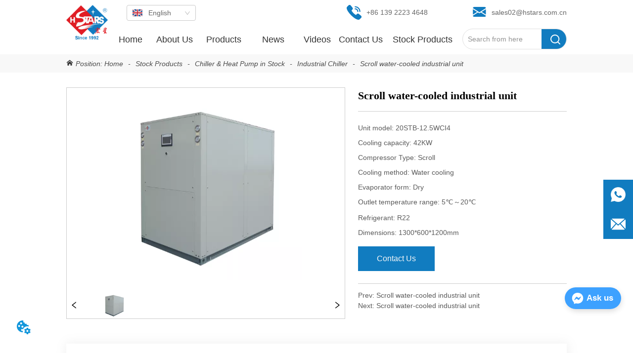

--- FILE ---
content_type: text/html; charset=utf-8
request_url: https://www.hstarsgroup.com.cn/case/scroll_water-cooled_industrial_unit_1
body_size: 47605
content:

        <!DOCTYPE html>
        <html lang="en">
        <head>
            <meta charset="utf-8">
            <title>Scroll water-cooled industrial unit-H.Stars Group</title>
            <meta name="viewport" content="width=device-width,minimum-scale=1,initial-scale=1">
            <meta name="keywords" content="Scroll water-cooled industrial unit,Industrial Chiller">
            <meta name="description" content="Unit model: 20STB-12.5WCI4
Cooling capacity: 42KW
Compressor Type: Scroll
Cooling method: Water cool...">
            <meta property="og:type" content="website">
            <meta property="og:title" content="Scroll water-cooled industrial unit-H.Stars Group">
            <meta property="og:description" content="Unit model: 20STB-12.5WCI4
Cooling capacity: 42KW
Compressor Type: Scroll
Cooling method: Water cool...">
            <meta property="og:image" content="https://dedjh0j7jhutx.cloudfront.net/1623059811002261504%2F9cd9cfc3897a948f4bd3e2a3089d7793.png">
            <link rel="alternate" hreflang="en" href="https://www.hstarsgroup.com.cn/case/scroll_water-cooled_industrial_unit_1">
            <link rel="canonical" href="https://www.hstarsgroup.com.cn/case/scroll_water-cooled_industrial_unit_1">
            <link rel="stylesheet" href="/index.css">
            <link rel="stylesheet" href="/css/aos.css">
            <link rel="stylesheet" href="/css/animate.css">
            <link rel="icon" href=https://dedjh0j7jhutx.cloudfront.net/9199e5f8ee484dde2c047eaea99dc307.png type="image/x-icon">
            <script>
  // Define dataLayer and the gtag function.
  window.dataLayer = window.dataLayer || [];
  function gtag(){dataLayer.push(arguments);}
  
  function getCookieValue(cookieName) {
    const name = cookieName + "=";
    const decodedCookie = decodeURIComponent(document.cookie);
    const cookieArray = decodedCookie.split(';');

    for (let i = 0; i < cookieArray.length; i++) {
        let cookie = cookieArray[i].trim();
        if (cookie.indexOf(name) === 0) {
            return cookie.substring(name.length, cookie.length);
        }
    }
    return undefined;
  };
  if (!getCookieValue('skyCmpCookie')) {
    gtag('consent', 'default', {
      'ad_storage': 'granted',
      'ad_user_data': 'granted',
      'ad_personalization': 'granted',
      'analytics_storage': 'granted',
      'functionality_storage': 'granted',
      'personalization_storage': 'granted',
      'security_storage': 'granted',
    });
  }
</script>
<script defer="defer" src='https://portlet-us.s3.amazonaws.com/bundle/cmp.js'></script>
<!-- Google Tag Manager -->
<script>(function(w,d,s,l,i){w[l]=w[l]||[];w[l].push({'gtm.start':
new Date().getTime(),event:'gtm.js'});var f=d.getElementsByTagName(s)[0],
j=d.createElement(s),dl=l!='dataLayer'?'&l='+l:'';j.async=true;j.src=
'https://www.googletagmanager.com/gtm.js?id='+i+dl;f.parentNode.insertBefore(j,f);
})(window,document,'script','dataLayer','GTM-PH287ML');</script>
<!-- End Google Tag Manager -->
<script defer id="SkyMessage" src="https://d1c6gk3tn6ydje.cloudfront.net/bundle/skyMessage.js?layout=right&color=#3DA1FF&pageId=643699189304710"></script>
            <style>.gridFixed{position:fixed;top:0;left:0;right:0;z-index:99}.gridLayout{width:auto;background-repeat:no-repeat;background-position:50%;background-size:cover}.gridLayout>div>.row>.edit{height:inherit}.gridLayout .gridSub{min-height:50px}.gridLayout.gridFixed{transition:background-color .3s}
.ant-form .ant-form-item{display:inline-block;padding:0 5px;margin-bottom:3px;width:100%;box-sizing:border-box}.ant-form .ant-form-item .ant-form-item-label{display:block;text-align:left}.ant-form .ant-form-item .ant-btn{line-height:1.5;position:relative;display:inline-block;font-weight:400;white-space:nowrap;text-align:center;background-image:none;-webkit-box-shadow:0 2px 0 rgba(0,0,0,.015);box-shadow:0 2px 0 rgba(0,0,0,.015);cursor:pointer;-webkit-transition:all .3s cubic-bezier(.645,.045,.355,1),visibility 0s;transition:all .3s cubic-bezier(.645,.045,.355,1),visibility 0s;-webkit-user-select:none;-moz-user-select:none;-ms-user-select:none;user-select:none;-ms-touch-action:manipulation;touch-action:manipulation;height:32px;padding:0;font-size:14px;border-radius:4px;color:rgba(0,0,0,.65);background-color:#fff;border:1px solid transparent;outline:0}.ant-form .ant-form-item .ant-btn-primary{color:#fff;background-color:#1890ff;text-shadow:0 -1px 0 rgba(0,0,0,.12);-webkit-box-shadow:0 2px 0 rgba(0,0,0,.045);box-shadow:0 2px 0 rgba(0,0,0,.045)}.ant-input{-webkit-box-sizing:border-box;box-sizing:border-box;margin:0;font-variant:tabular-nums;list-style:none;-webkit-font-feature-settings:"tnum";font-feature-settings:"tnum";position:relative;display:inline-block;width:100%;height:32px;padding:4px 11px;color:rgba(0,0,0,.65);font-size:14px;line-height:1.5;background-color:#fff;background-image:none;border:1px solid #d9d9d9;border-radius:4px;-webkit-transition:all .3s,visibility 0s;transition:all .3s,visibility 0s}.ant-input::-moz-placeholder{color:#bfbfbf;opacity:1}.ant-input:-ms-input-placeholder{color:#bfbfbf}.ant-input::-webkit-input-placeholder{color:#bfbfbf}.ant-input:placeholder-shown{text-overflow:ellipsis}.ant-input:focus,.ant-input:hover{border-color:#40a9ff}.ant-input:focus{outline:0;-webkit-box-shadow:0 0 0 2px rgba(24,144,255,.2);box-shadow:0 0 0 2px rgba(24,144,255,.2)}.ant-input-disabled{color:rgba(0,0,0,.25);background-color:#f5f5f5;cursor:not-allowed;opacity:1}.ant-input-disabled:hover{border-color:#d9d9d9;border-right-width:1px!important}.ant-input[disabled]{color:rgba(0,0,0,.25);background-color:#f5f5f5;cursor:not-allowed;opacity:1}.ant-input[disabled]:hover{border-color:#d9d9d9;border-right-width:1px!important}textarea.ant-input{max-width:100%;height:auto;min-height:32px;line-height:1.5;vertical-align:bottom;-webkit-transition:all .3s,height 0s,visibility 0s;transition:all .3s,height 0s,visibility 0s}.ant-input-lg{height:40px;padding:6px 11px;font-size:16px}.ant-input-sm{height:24px;padding:1px 7px}.ant-input-clear-icon{color:rgba(0,0,0,.25);font-size:12px;cursor:pointer;-webkit-transition:color .3s;transition:color .3s;vertical-align:0}.ant-input-clear-icon:hover{color:rgba(0,0,0,.45)}.ant-input-clear-icon:active{color:rgba(0,0,0,.65)}.ant-input-clear-icon+i{margin-left:6px}.ant-input-textarea-clear-icon{color:rgba(0,0,0,.25);font-size:12px;cursor:pointer;-webkit-transition:color .3s;transition:color .3s;position:absolute;top:0;right:0;margin:8px 8px 0 0}.ant-input-textarea-clear-icon:hover{color:rgba(0,0,0,.45)}.ant-input-textarea-clear-icon:active{color:rgba(0,0,0,.65)}.ant-input-textarea-clear-icon+i{margin-left:6px}.ant-radio-group{-webkit-box-sizing:border-box;box-sizing:border-box;width:100%;margin:0;padding:0;color:rgba(0,0,0,.65);font-size:14px;font-variant:tabular-nums;line-height:1.5;list-style:none;-webkit-font-feature-settings:"tnum";font-feature-settings:"tnum";display:flex;line-height:unset}.ant-radio-wrapper{margin:0 8px 0 0}.ant-radio,.ant-radio-wrapper{-webkit-box-sizing:border-box;box-sizing:border-box;padding:0;color:rgba(0,0,0,.65);font-size:14px;font-variant:tabular-nums;line-height:1.5;list-style:none;-webkit-font-feature-settings:"tnum";font-feature-settings:"tnum";position:relative;display:inline-block;white-space:nowrap;cursor:pointer}.ant-radio{margin:0;line-height:1;vertical-align:sub;outline:none}.ant-radio-input:focus+.ant-radio-inner,.ant-radio-wrapper:hover .ant-radio,.ant-radio:hover .ant-radio-inner{border-color:#1890ff}.ant-radio-input:focus+.ant-radio-inner{-webkit-box-shadow:0 0 0 3px rgba(24,144,255,.08);box-shadow:0 0 0 3px rgba(24,144,255,.08)}.ant-radio-checked:after{position:absolute;top:0;left:0;width:100%;height:100%;border:1px solid #1890ff;border-radius:50%;visibility:hidden;-webkit-animation:antRadioEffect .36s ease-in-out;animation:antRadioEffect .36s ease-in-out;-webkit-animation-fill-mode:both;animation-fill-mode:both;content:""}.ant-radio-wrapper:hover .ant-radio:after,.ant-radio:hover:after{visibility:visible}.ant-radio-inner{position:relative;top:0;left:0;display:block;width:16px;height:16px;background-color:#fff;border:1px solid #d9d9d9;border-radius:100px;-webkit-transition:all .3s,visibility 0s;transition:all .3s,visibility 0s}.ant-radio-inner:after{position:absolute;top:3px;left:3px;display:table;width:8px;height:8px;background-color:#1890ff;border-top:0;border-left:0;border-radius:8px;-webkit-transform:scale(0);-ms-transform:scale(0);transform:scale(0);opacity:0;-webkit-transition:all .3s cubic-bezier(.78,.14,.15,.86),visibility 0s;transition:all .3s cubic-bezier(.78,.14,.15,.86),visibility 0s;content:" "}.ant-radio-input{position:absolute;top:0;right:0;bottom:0;left:0;z-index:1;cursor:pointer;opacity:0}.ant-radio-checked .ant-radio-inner{border-color:#1890ff}.ant-radio-checked .ant-radio-inner:after{-webkit-transform:scale(1);-ms-transform:scale(1);transform:scale(1);opacity:1;-webkit-transition:all .3s cubic-bezier(.78,.14,.15,.86),visibility 0s;transition:all .3s cubic-bezier(.78,.14,.15,.86),visibility 0s}.ant-radio-disabled .ant-radio-inner{background-color:#f5f5f5;border-color:#d9d9d9!important;cursor:not-allowed}.ant-radio-disabled .ant-radio-inner:after{background-color:rgba(0,0,0,.2)}.ant-radio-disabled .ant-radio-input{cursor:not-allowed}.ant-radio-disabled+span{color:rgba(0,0,0,.25);cursor:not-allowed}span.ant-radio+*{padding-right:8px;padding-left:8px}.ant-radio-button-wrapper{position:relative;display:inline-block;flex:1;margin:0;padding:0 15px;color:rgba(0,0,0,.65);line-height:30px;background:#fff;border:1px solid #d9d9d9;border-top:1.02px solid #d9d9d9;border-left:0;cursor:pointer;-webkit-transition:color .3s,background .3s,border-color .3s;transition:color .3s,background .3s,border-color .3s}.ant-radio-button-wrapper a{color:rgba(0,0,0,.65)}.ant-radio-button-wrapper>.ant-radio-button{display:block;width:0;height:0;margin-left:0}.ant-radio-group-large .ant-radio-button-wrapper{height:40px;font-size:16px;line-height:38px}.ant-radio-group-small .ant-radio-button-wrapper{height:24px;padding:0 7px;line-height:22px}.ant-radio-button-wrapper:not(:first-child):before{position:absolute;top:0;left:-1px;display:block;width:1px;height:100%;background-color:#d9d9d9;content:""}.ant-radio-button-wrapper:first-child{border-left:1px solid #d9d9d9;border-radius:4px 0 0 4px}.ant-radio-button-wrapper:last-child{border-radius:0 4px 4px 0}.ant-radio-button-wrapper:first-child:last-child{border-radius:4px}.ant-radio-button-wrapper:hover{position:relative;color:#1890ff}.ant-radio-button-wrapper:focus-within{outline:3px solid rgba(24,144,255,.06)}.ant-radio-button-wrapper .ant-radio-inner,.ant-radio-button-wrapper input[type=checkbox],.ant-radio-button-wrapper input[type=radio]{width:0;height:0;opacity:0;pointer-events:none}.ant-radio-button-wrapper-checked:not(.ant-radio-button-wrapper-disabled){z-index:1;color:#1890ff;background:#fff;border-color:#1890ff;-webkit-box-shadow:-1px 0 0 0 #1890ff;box-shadow:-1px 0 0 0 #1890ff}.ant-radio-button-wrapper-checked:not(.ant-radio-button-wrapper-disabled):before{background-color:#1890ff!important;opacity:.1}.ant-radio-button-wrapper-checked:not(.ant-radio-button-wrapper-disabled):first-child{border-color:#1890ff;-webkit-box-shadow:none!important;box-shadow:none!important}.ant-radio-button-wrapper-checked:not(.ant-radio-button-wrapper-disabled):hover{color:#40a9ff;border-color:#40a9ff;-webkit-box-shadow:-1px 0 0 0 #40a9ff;box-shadow:-1px 0 0 0 #40a9ff}.ant-radio-button-wrapper-checked:not(.ant-radio-button-wrapper-disabled):active{color:#096dd9;border-color:#096dd9;-webkit-box-shadow:-1px 0 0 0 #096dd9;box-shadow:-1px 0 0 0 #096dd9}.ant-radio-button-wrapper-checked:not(.ant-radio-button-wrapper-disabled):focus-within{outline:3px solid rgba(24,144,255,.06)}.ant-radio-group-solid .ant-radio-button-wrapper-checked:not(.ant-radio-button-wrapper-disabled){color:#fff;background:#1890ff;border-color:#1890ff}.ant-radio-group-solid .ant-radio-button-wrapper-checked:not(.ant-radio-button-wrapper-disabled):hover{color:#fff;background:#40a9ff;border-color:#40a9ff}.ant-radio-group-solid .ant-radio-button-wrapper-checked:not(.ant-radio-button-wrapper-disabled):active{color:#fff;background:#096dd9;border-color:#096dd9}.ant-radio-group-solid .ant-radio-button-wrapper-checked:not(.ant-radio-button-wrapper-disabled):focus-within{outline:3px solid rgba(24,144,255,.06)}.ant-radio-button-wrapper-disabled{cursor:not-allowed}.ant-radio-button-wrapper-disabled,.ant-radio-button-wrapper-disabled:first-child,.ant-radio-button-wrapper-disabled:hover{color:rgba(0,0,0,.25);background-color:#f5f5f5;border-color:#d9d9d9}.ant-radio-button-wrapper-disabled:first-child{border-left-color:#d9d9d9}.ant-radio-button-wrapper-disabled.ant-radio-button-wrapper-checked{color:#fff;background-color:#e6e6e6;border-color:#d9d9d9;-webkit-box-shadow:none;box-shadow:none}@-webkit-keyframes antRadioEffect{0%{-webkit-transform:scale(1);transform:scale(1);opacity:.5}to{-webkit-transform:scale(1.6);transform:scale(1.6);opacity:0}}@keyframes antRadioEffect{0%{-webkit-transform:scale(1);transform:scale(1);opacity:.5}to{-webkit-transform:scale(1.6);transform:scale(1.6);opacity:0}}@supports (-moz-appearance:meterbar) and (background-blend-mode:difference,normal){.ant-radio{vertical-align:text-bottom}}@-webkit-keyframes antCheckboxEffect{0%{-webkit-transform:scale(1);transform:scale(1);opacity:.5}to{-webkit-transform:scale(1.6);transform:scale(1.6);opacity:0}}@keyframes antCheckboxEffect{0%{-webkit-transform:scale(1);transform:scale(1);opacity:.5}to{-webkit-transform:scale(1.6);transform:scale(1.6);opacity:0}}.ant-checkbox{-webkit-box-sizing:border-box;box-sizing:border-box;margin:0;padding:0;color:rgba(0,0,0,.65);font-size:14px;font-variant:tabular-nums;line-height:1.5;list-style:none;-webkit-font-feature-settings:"tnum";font-feature-settings:"tnum";position:relative;top:-.09em;display:inline-block;line-height:1;white-space:nowrap;vertical-align:middle;outline:none;cursor:pointer}.ant-checkbox-input:focus+.ant-checkbox-inner,.ant-checkbox-wrapper:hover .ant-checkbox-inner,.ant-checkbox:hover .ant-checkbox-inner{border-color:#1890ff}.ant-checkbox-checked:after{position:absolute;top:0;left:0;width:100%;height:100%;border:1px solid #1890ff;border-radius:2px;visibility:hidden;-webkit-animation:antCheckboxEffect .36s ease-in-out;animation:antCheckboxEffect .36s ease-in-out;-webkit-animation-fill-mode:backwards;animation-fill-mode:backwards;content:""}.ant-checkbox-wrapper:hover .ant-checkbox:after,.ant-checkbox:hover:after{visibility:visible}.ant-checkbox-inner{position:relative;top:0;left:0;display:block;width:16px;height:16px;background-color:#fff;border:1px solid #d9d9d9;border-radius:2px;border-collapse:separate;-webkit-transition:all .3s,visibility 0s;transition:all .3s,visibility 0s}.ant-checkbox-inner:after{position:absolute;top:50%;left:22%;display:table;width:5.71428571px;height:9.14285714px;border:2px solid #fff;border-top:0;border-left:0;-webkit-transform:rotate(45deg) scale(0) translate(-50%,-50%);-ms-transform:rotate(45deg) scale(0) translate(-50%,-50%);transform:rotate(45deg) scale(0) translate(-50%,-50%);opacity:0;-webkit-transition:all .1s cubic-bezier(.71,-.46,.88,.6),opacity .1s,visibility 0s;transition:all .1s cubic-bezier(.71,-.46,.88,.6),opacity .1s,visibility 0s;content:" "}.ant-checkbox-input{position:absolute;top:0;right:0;bottom:0;left:0;z-index:1;width:100%;height:100%;cursor:pointer;opacity:0}.ant-checkbox-checked .ant-checkbox-inner:after{position:absolute;display:table;border:2px solid #fff;border-top:0;border-left:0;-webkit-transform:rotate(45deg) scale(1) translate(-50%,-50%);-ms-transform:rotate(45deg) scale(1) translate(-50%,-50%);transform:rotate(45deg) scale(1) translate(-50%,-50%);opacity:1;-webkit-transition:all .2s cubic-bezier(.12,.4,.29,1.46) .1s,visibility 0s;transition:all .2s cubic-bezier(.12,.4,.29,1.46) .1s,visibility 0s;content:" "}.ant-checkbox-checked .ant-checkbox-inner{background-color:#1890ff;border-color:#1890ff}.ant-checkbox-disabled{cursor:not-allowed}.ant-checkbox-disabled.ant-checkbox-checked .ant-checkbox-inner:after{border-color:rgba(0,0,0,.25);-webkit-animation-name:none;animation-name:none}.ant-checkbox-disabled .ant-checkbox-input{cursor:not-allowed}.ant-checkbox-disabled .ant-checkbox-inner{background-color:#f5f5f5;border-color:#d9d9d9!important}.ant-checkbox-disabled .ant-checkbox-inner:after{border-color:#f5f5f5;border-collapse:separate;-webkit-animation-name:none;animation-name:none}.ant-checkbox-disabled+span{color:rgba(0,0,0,.25);cursor:not-allowed}.ant-checkbox-disabled:hover:after,.ant-checkbox-wrapper:hover .ant-checkbox-disabled:after{visibility:hidden}.ant-checkbox-wrapper{-webkit-box-sizing:border-box;box-sizing:border-box;margin:0;padding:0;color:rgba(0,0,0,.65);font-size:14px;font-variant:tabular-nums;line-height:1.5;list-style:none;-webkit-font-feature-settings:"tnum";font-feature-settings:"tnum";display:inline-block;line-height:unset;cursor:pointer}.ant-checkbox-wrapper.ant-checkbox-wrapper-disabled{cursor:not-allowed}.ant-checkbox-wrapper+.ant-checkbox-wrapper{margin-left:8px}.ant-checkbox+span{padding-right:8px;padding-left:8px}.ant-checkbox-group{-webkit-box-sizing:border-box;box-sizing:border-box;margin:0;padding:0;color:rgba(0,0,0,.65);font-size:14px;font-variant:tabular-nums;line-height:1.5;list-style:none;-webkit-font-feature-settings:"tnum";font-feature-settings:"tnum";display:inline-block}.ant-checkbox-group-item{display:inline-block;margin-right:8px}.ant-checkbox-group-item:last-child{margin-right:0}.ant-checkbox-group-item+.ant-checkbox-group-item{margin-left:0}.ant-checkbox-indeterminate .ant-checkbox-inner{background-color:#fff;border-color:#d9d9d9}.ant-checkbox-indeterminate .ant-checkbox-inner:after{top:50%;left:50%;width:8px;height:8px;background-color:#1890ff;border:0;-webkit-transform:translate(-50%,-50%) scale(1);-ms-transform:translate(-50%,-50%) scale(1);transform:translate(-50%,-50%) scale(1);opacity:1;content:" "}.ant-checkbox-indeterminate.ant-checkbox-disabled .ant-checkbox-inner:after{background-color:rgba(0,0,0,.25);border-color:rgba(0,0,0,.25)}.ant-select-arrow{display:inline-block;right:11px}.ant-select{-webkit-box-sizing:border-box;box-sizing:border-box;color:rgba(0,0,0,.65);font-size:14px;font-variant:tabular-nums;-webkit-font-feature-settings:"tnum";font-feature-settings:"tnum";position:relative;display:inline-block;outline:0}.ant-select,.ant-select ol,.ant-select ul{margin:0;padding:0;list-style:none}.ant-select>ul>li>a{padding:0;background-color:#fff}.ant-select-arrow{height:100%;color:inherit;font-style:normal;line-height:0;text-align:center;text-transform:none;vertical-align:-.125em;text-rendering:optimizeLegibility;-webkit-font-smoothing:antialiased;-moz-osx-font-smoothing:grayscale;position:absolute;top:50%;right:0;transform:translateY(-50%);color:rgba(0,0,0,.25);font-size:12px;line-height:1;-webkit-transform-origin:50% 50%;-ms-transform-origin:50% 50%;transform-origin:50% 50%;display:flex;justify-content:center;align-items:center;padding:0 10px;cursor:pointer}.ant-select-arrow>*{line-height:1}.ant-select-arrow svg{display:inline-block}.ant-select-arrow:before{display:none}.ant-select-arrow .ant-select-arrow-icon{display:block}.ant-select-arrow .ant-select-arrow-icon svg{-webkit-transition:-webkit-transform .3s;transition:-webkit-transform .3s;transition:transform .3s;transition:transform .3s,-webkit-transform .3s;vertical-align:middle}.ant-select-selection{display:block;-webkit-box-sizing:border-box;box-sizing:border-box;background-color:#fff;line-height:32px;border:1px solid #d9d9d9;border-top:1.02px solid #d9d9d9;border-radius:4px;outline:none;-webkit-transition:all .3s cubic-bezier(.645,.045,.355,1),visibility 0s;transition:all .3s cubic-bezier(.645,.045,.355,1),visibility 0s;-webkit-user-select:none;-moz-user-select:none;-ms-user-select:none;user-select:none}.ant-select-selection:hover{border-color:#40a9ff}.ant-select-focused .ant-select-selection,.ant-select-selection:active,.ant-select-selection:focus{border-color:#40a9ff;outline:0;-webkit-box-shadow:0 0 0 2px rgba(24,144,255,.2);box-shadow:0 0 0 2px rgba(24,144,255,.2)}.ant-select-selection__clear{position:absolute;top:50%;right:11px;z-index:1;display:inline-block;width:12px;height:12px;margin-top:-6px;color:rgba(0,0,0,.25);font-size:12px;font-style:normal;line-height:12px;text-align:center;text-transform:none;background:#fff;cursor:pointer;opacity:0;-webkit-transition:color .3s ease,opacity .15s ease;transition:color .3s ease,opacity .15s ease;text-rendering:auto}.ant-select-selection__clear:before{display:block}.ant-select-selection__clear:hover{color:rgba(0,0,0,.45)}.ant-select-selection:hover .ant-select-selection__clear{opacity:1}.ant-select-selection-selected-value{max-width:100%;overflow:hidden;white-space:nowrap;text-overflow:ellipsis;display:flex;align-items:center}.ant-select-no-arrow .ant-select-selection-selected-value{padding-right:0}.ant-select-disabled{color:rgba(0,0,0,.25)}.ant-select-disabled .ant-select-selection{background:#f5f5f5;cursor:not-allowed}.ant-select-disabled .ant-select-selection:active,.ant-select-disabled .ant-select-selection:focus,.ant-select-disabled .ant-select-selection:hover{border-color:#d9d9d9;-webkit-box-shadow:none;box-shadow:none}.ant-select-disabled .ant-select-selection__clear{display:none;visibility:hidden;pointer-events:none}.ant-select-disabled .ant-select-selection--multiple .ant-select-selection__choice{padding-right:10px;color:rgba(0,0,0,.33);background:#f5f5f5}.ant-select-disabled .ant-select-selection--multiple .ant-select-selection__choice__remove{display:none}.ant-select-selection--single{position:relative;cursor:pointer}.ant-select-selection--single .ant-select-selection__rendered{margin-right:24px}.ant-select-no-arrow .ant-select-selection__rendered{margin-right:11px}.ant-select-selection__rendered{position:relative;display:flex;align-items:center;margin-right:11px;margin-left:11px}.ant-select-selection__rendered:after{display:inline-block;width:0;visibility:hidden;content:".";pointer-events:none}.ant-select-lg{font-size:16px}.ant-select-lg .ant-select-selection--single{height:40px}.ant-select-lg .ant-select-selection__rendered{line-height:38px}.ant-select-lg .ant-select-selection--multiple{min-height:40px}.ant-select-lg .ant-select-selection--multiple .ant-select-arrow,.ant-select-lg .ant-select-selection--multiple .ant-select-selection__clear{top:20px}.ant-select-sm .ant-select-selection--single{height:24px}.ant-select-sm .ant-select-selection__rendered{margin-left:7px;line-height:22px}.ant-select-sm .ant-select-selection--multiple{min-height:24px}.ant-select-sm .ant-select-selection--multiple .ant-select-selection__rendered li{height:16px;line-height:14px}.ant-select-sm .ant-select-selection--multiple .ant-select-arrow,.ant-select-sm .ant-select-selection--multiple .ant-select-selection__clear{top:12px}.ant-select-sm .ant-select-arrow,.ant-select-sm .ant-select-selection__clear{right:8px}.ant-select-disabled .ant-select-selection__choice__remove{color:rgba(0,0,0,.25);cursor:default}.ant-select-disabled .ant-select-selection__choice__remove:hover{color:rgba(0,0,0,.25)}.ant-select-search__field__placeholder,.ant-select-selection__placeholder{position:absolute;top:50%;right:9px;left:0;max-width:100%;height:20px;margin-top:-10px;overflow:hidden;color:#bfbfbf;line-height:20px;white-space:nowrap;text-align:left;text-overflow:ellipsis;color:#bbb}.ant-select-open .ant-select-arrow-icon svg{-webkit-transform:rotate(180deg);-ms-transform:rotate(180deg);transform:rotate(180deg)}.ant-select-open .ant-select-selection{border-color:#40a9ff;border-right-width:1px!important;outline:0;-webkit-box-shadow:0 0 0 2px rgba(24,144,255,.2);box-shadow:0 0 0 2px rgba(24,144,255,.2)}.ant-select-dropdown{margin:0;padding:0;color:rgba(0,0,0,.65);font-variant:tabular-nums;list-style:none;-webkit-font-feature-settings:"tnum";font-feature-settings:"tnum";position:absolute;top:-9999px;left:-9999px;z-index:1050;-webkit-box-sizing:border-box;box-sizing:border-box;font-size:14px;font-variant:normal;background-color:#fff;border-radius:4px;outline:none;-webkit-box-shadow:0 2px 8px rgba(0,0,0,.15);box-shadow:0 2px 8px rgba(0,0,0,.15)}.ant-select-dropdown.slide-up-appear.slide-up-appear-active.ant-select-dropdown-placement-bottomLeft,.ant-select-dropdown.slide-up-enter.slide-up-enter-active.ant-select-dropdown-placement-bottomLeft{-webkit-animation-name:antSlideUpIn;animation-name:antSlideUpIn}.ant-select-dropdown.slide-up-appear.slide-up-appear-active.ant-select-dropdown-placement-topLeft,.ant-select-dropdown.slide-up-enter.slide-up-enter-active.ant-select-dropdown-placement-topLeft{-webkit-animation-name:antSlideDownIn;animation-name:antSlideDownIn}.ant-select-dropdown.slide-up-leave.slide-up-leave-active.ant-select-dropdown-placement-bottomLeft{-webkit-animation-name:antSlideUpOut;animation-name:antSlideUpOut}.ant-select-dropdown.slide-up-leave.slide-up-leave-active.ant-select-dropdown-placement-topLeft{-webkit-animation-name:antSlideDownOut;animation-name:antSlideDownOut}.ant-select-dropdown-hidden{display:none}.ant-select-dropdown-menu{max-height:250px;margin-bottom:0;padding-left:0;overflow:auto;list-style:none;outline:none}.ant-select-dropdown-menu .noData{margin:20px}.ant-select-dropdown-menu-item-group-list{margin:0;padding:0}.ant-select-dropdown-menu-item-group-list>.ant-select-dropdown-menu-item{padding-left:20px}.ant-select-dropdown-menu-item-group-title{padding:0 12px;color:rgba(0,0,0,.45);font-size:12px}.ant-select-dropdown-menu-item-group-list .ant-select-dropdown-menu-item:first-child:not(:last-child),.ant-select-dropdown-menu-item-group:not(:last-child) .ant-select-dropdown-menu-item-group-list .ant-select-dropdown-menu-item:last-child{border-radius:0}.ant-select-dropdown-menu-item{position:relative;display:flex;align-items:center;padding:0 12px;overflow:hidden;color:rgba(0,0,0,.65);font-weight:400;line-height:32px;white-space:nowrap;text-overflow:ellipsis;cursor:pointer;-webkit-transition:background .3s ease;transition:background .3s ease;border-bottom-width:0;border-left-width:0;border-right-width:0}.ant-select-dropdown-menu-item:hover:not(.ant-select-dropdown-menu-item-disabled){background-color:#e6f7ff}.ant-select-dropdown-menu-item:first-child{border-radius:4px 4px 0 0}.ant-select-dropdown-menu-item:last-child{border-radius:0 0 4px 4px}.ant-select-dropdown-menu-item-selected{color:rgba(0,0,0,.65);font-weight:600;background-color:#fafafa}.ant-select-dropdown-menu-item-disabled,.ant-select-dropdown-menu-item-disabled:hover{color:rgba(0,0,0,.25);cursor:not-allowed}.ant-select-dropdown-menu-item-active:not(.ant-select-dropdown-menu-item-disabled){background-color:#e6f7ff}.ant-select-dropdown-menu-item-divider{height:1px;margin:1px 0;overflow:hidden;line-height:0;background-color:#e8e8e8}.ant-select-dropdown.ant-select-dropdown--multiple .ant-select-dropdown-menu-item{padding-right:32px}.ant-select-dropdown.ant-select-dropdown--multiple .ant-select-dropdown-menu-item .ant-select-selected-icon{position:absolute;top:50%;right:12px;color:transparent;font-weight:700;font-size:12px;text-shadow:0 .1px 0,.1px 0 0,0 -.1px 0,-.1px 0;-webkit-transform:translateY(-50%);-ms-transform:translateY(-50%);transform:translateY(-50%);-webkit-transition:all .2s,visibility 0s;transition:all .2s,visibility 0s}.ant-select-dropdown.ant-select-dropdown--multiple .ant-select-dropdown-menu-item:hover .ant-select-selected-icon{color:rgba(0,0,0,.87)}.ant-select-dropdown.ant-select-dropdown--multiple .ant-select-dropdown-menu-item-disabled .ant-select-selected-icon{display:none}.ant-select-dropdown.ant-select-dropdown--multiple .ant-select-dropdown-menu-item-selected .ant-select-selected-icon,.ant-select-dropdown.ant-select-dropdown--multiple .ant-select-dropdown-menu-item-selected:hover .ant-select-selected-icon{display:inline-block;color:#1890ff}.ant-select-dropdown--empty.ant-select-dropdown--multiple .ant-select-dropdown-menu-item{padding-right:12px}.ant-select-dropdown-container-open .ant-select-dropdown,.ant-select-dropdown-open .ant-select-dropdown{display:block}.ant-selected{background-color:#bae7ff!important}.selectedItem{background-color:#ebedf0;margin:0 1px;padding:0 10px;border-radius:2px;display:flex;align-items:center}.selectedItem svg{margin-left:5px}.Form{padding:20px;background-color:transparent}
.text{min-width:100px;min-height:20px}.text ul,.text ul>li{list-style:disc}.text ol,.text ol>li{list-style:decimal}
.Button{min-width:30px}.Button a{text-align:center;display:inline-block;width:100%;transform:translateY(-50%);position:relative;top:50%}.Button a svg{display:none;width:15px;height:15px;margin-right:3px}.Button a .button0_text,.Button a svg{vertical-align:middle}
.video{max-width:800px}#root{min-height:100%}@media screen and (max-width:600px){.RootSortable{padding-bottom:53px}}.ProDel{min-height:20px;word-wrap:break-word}.ProDel .MobiledelContent::-webkit-scrollbar,.ProDel .ProdelContent::-webkit-scrollbar{width:4px}.ProDel .MobiledelContent::-webkit-scrollbar-thumb,.ProDel .ProdelContent::-webkit-scrollbar-thumb{background-color:#d8d8d8;border-radius:6px}.ProDel .MobiledelContent::-webkit-scrollbar-track,.ProDel .ProdelContent::-webkit-scrollbar-track{background-color:#fff;border-radius:2px}@media screen and (min-width:600px){.ProdelContent{display:block}.MobiledelContent{display:none}}@media screen and (max-width:600px){.MobiledelContent{display:block}.ProdelContent{display:none}}
.SplitLine1{padding-top:5px;padding-bottom:5px}.SplitLine1 hr{color:#ddd;border-top-width:1px;border-top-style:solid;border-left:none;border-right:none;border-bottom:none}
.emptyDiv{text-align:center;height:100%;display:flex;flex-direction:column;align-items:center;justify-content:center;border:1px dashed #bbb;min-height:100px}.web_col_content_empty_tips_btn{-webkit-box-sizing:border-box;-moz-box-sizing:border-box;box-sizing:border-box;display:inline-block;width:130px;height:40px;line-height:40px;padding:0;border:1px solid rgba(127,155,255,.6);background-color:rgba(202,214,255,.1);color:#5874d8;font-size:15px;vertical-align:middle;cursor:pointer;-webkit-border-radius:2px;-moz-border-radius:2px;border-radius:2px;outline:0}.web_col_content_empty_tips_icon{display:inline-block;width:17px;height:14px;margin-right:5px;vertical-align:middle}.web_col_content_empty_tips_text{display:inline-block}.video{max-width:800px}#root{min-height:100%}@media screen and (max-width:600px){.RootSortable{padding-bottom:53px}}.rootgridv2214{position:relative}.rootgridv2214 .box,.rootgridv2214 .cell{width:100%}.rootgridv2214 .box .grid_content,.rootgridv2214 .cell .grid_content{height:100%}.rootgridv2214 .box>.grid_content{box-sizing:border-box;display:flex;flex:0 1 auto;flex-direction:row;flex-wrap:wrap;margin-right:0;margin-left:0}.rootgridv2214 .cell.edit{position:relative}.rootgridv2214 .cell.edit.empty{height:auto;display:flex;flex-direction:column}.rootgridv2214 .grid_content:after,.rootgridv2214 .grid_content:before{content:"";display:flex}
.TextSource{font-size:12px;line-height:1.5}.TextSource h1,.TextSource h2,.TextSource h3,.TextSource h4,.TextSource h5,.TextSource h6{font-weight:400;white-space:pre-wrap}
.magnifier-thumb-wrapper{position:relative;display:block;top:0;left:0;width:100%;height:100%}.magnifier-lens{overflow:hidden;background-color:#fff;opacity:.4}.magnifier-lens,.magnifier-loader{position:absolute;border:1px solid #ccc;top:0;left:0}.magnifier-loader{color:#fff;text-align:center;background:transparent;background:rgba(50,50,50,.5);-ms-filter:"progid:DXImageTransform.Microsoft.gradient(startColorstr=#7F323232,endColorstr=#7F323232)";filter:progid:DXImageTransform.Microsoft.gradient(startColorstr=#7F323232,endColorstr=#7F323232)}.magnifier-loader-text{font:13px Arial;margin-top:10px}.magnifier-preview{padding:0;width:100%;height:150px;position:relative;overflow:hidden;z-index:100;pointer-events:none}.magnifier-preview img{position:absolute;top:0;left:0}.hidden{visibility:hidden}.ScrollImage-inner{position:relative;width:100%;margin:0 auto}.ScrollImage-inner .ScrollImage-content{overflow:hidden;position:relative}.ScrollImage-inner .ScrollImage-content:hover .ScrollImage-box{animation-play-state:paused!important;-webkit-animation-play-state:paused!important}.ScrollImage-inner .ScrollImage-content .ScrollImage-box{display:flex;position:relative;transition-timing-function:linear;animation-timing-function:linear;-webkit-animation-timing-function:linear;animation-iteration-count:infinite;-webkit-animation-iteration-count:infinite}.ScrollImage-inner .ScrollImage-content .ScrollImage-box .ScrollImage-cell{flex-shrink:0;box-sizing:border-box}.ScrollImage-inner .ScrollImage-content .ScrollImage-box .ScrollImage-cell img{display:block;width:196px;height:100px;max-width:100%}.ScrollImage-inner .ScrollImage-content .ScrollImage-box .ScrollImage-cell .ScrollImage_shade{width:196px;display:flex;justify-content:center;align-items:center;flex-direction:column;text-align:center;margin:0 auto}.ScrollImage-inner .ScrollImage-content .ScrollImage-box .ScrollImage-cell .ScrollImage_shade .ScrollImage_title{width:100%;overflow:hidden;text-overflow:ellipsis;color:#333;text-align:center;-webkit-line-clamp:1;-webkit-box-orient:vertical;display:-webkit-box}.ScrollImage-inner .ScrollImage-content .ScrollImage-box .ScrollImage-cell .ScrollImage_shade .ScrollImage_describe{font-size:12px;width:100%;overflow:hidden;text-overflow:ellipsis;-webkit-line-clamp:4;-webkit-box-orient:vertical;display:-webkit-box;color:#333;text-align:center}.ScrollImage-inner .arrow-prev{left:0}.ScrollImage-inner .arrow-next{right:0}.ScrollImage-inner .arrow{position:absolute;top:0;bottom:0}.ScrollImage-inner .arrow,.ScrollImage-inner .arrow i{width:30px;display:flex;justify-content:center;align-items:center}.ScrollImage-inner .arrow i{color:#000;font-size:16px;height:50px;cursor:pointer}.video{max-width:800px}#root{min-height:100%}@media screen and (max-width:600px){.RootSortable{padding-bottom:53px}}.ImageSource{box-sizing:initial;width:100%}.ImageSource .detail_img{width:100%;position:relative;margin-top:20px}.ImageSource .detail_img_big{width:100%;height:100%}.ImageSource .detail_img_big .imageZoom{position:relative;width:100%;height:100%;left:0}.ImageSource .detail_img_big .imageZoom #imageSourcePreview{position:fixed;left:0;top:0}.ImageSource .detail_img_big img{width:100%;height:100%}@media screen and (max-width:600px){.ImageSource2{margin-left:0}.ImageSource2,.ImageSource2 .detail_img_big img{width:100%!important}.ImageSource2 .detail_img .prev{left:0}.ImageSource2 .detail_img .next{right:0}}
.Breadcrumb{font-size:14px}.Breadcrumb .breadcrumb-link{color:#333;flex-shrink:0}.Breadcrumb .breadcrumb-currenctTag{display:inline-block}.Breadcrumb .breadcrumb-separator{margin:0 6px}.Breadcrumb svg{width:14px;height:14px;margin-right:5px;color:#333}
.DataSourceText a{color:inherit}
.CImage .CImage_box{width:100%;height:100%;position:relative;display:block;overflow:hidden}.CImage .CImage_title{position:absolute;bottom:0;width:100%;line-height:1.5;text-align:center;display:none}.CImage .CImage_view{cursor:pointer}.CImage img{width:100%;height:100%;display:block;transition:all .3s ease-out;-webkit-transition:all .3s ease-out}
.searchv4213{overflow:hidden}.searchv4213 .searchWrap .underline{width:100%;height:1px;background-color:#000}.searchv4213 .searchWrap .main{display:flex;align-items:center;height:inherit}.searchv4213 .searchWrap .main .input{height:100%;border:none;outline:none;flex:1;overflow:hidden;background:transparent}.searchv4213 .searchWrap .main .icon{vertical-align:middle;cursor:pointer;margin-left:5px;text-align:center}.search_component{height:40px}
.IconText{min-width:30px}.IconText a{display:flex;align-items:center;width:100%}.IconText a div{height:1em;width:3px}.IconText a svg{width:15px;height:15px;vertical-align:middle}.IconText .none{pointer-events:none}
.Nav_pc{width:100%;max-width:100%;margin:0 auto}.Nav_pc>.rc-menu{display:flex;justify-content:center;align-items:center;text-align:center;border:none}.Nav_pc>.rc-menu>.rc-menu-item,.Nav_pc>.rc-menu>.rc-menu-submenu{display:flex;align-items:center;justify-content:center;flex:0 1 auto;font-size:18px;color:#333;border:none;height:50px;cursor:pointer;padding:0;width:100%}.Nav_pc>.rc-menu.rc-menu-horizontal{background:unset}.Nav_pc>.rc-menu.rc-menu-horizontal:after{display:none}.Nav_pc .rc-menu-horizontal{overflow:unset}.rc-menu-vertical>.rc-menu-submenu>.rc-menu-submenu-title{cursor:pointer}.Nav-popupClassName{z-index:999}.Nav-popupClassName>.rc-menu{overflow:hidden}.Nav-popupClassName .rc-menu-item,.Nav-popupClassName .rc-menu-submenu-title{font-size:14px;color:#666;background:#fff;text-align:left;cursor:pointer}.Nav-popupClassName .menuChildItem+.menuChildItem{border-top:1px solid #999}.Nav-popupClassName .menuChildItem,.Nav-popupClassName .menuChildItem .child,.Nav-popupClassName .rc-menu-submenu-title span{overflow:hidden;white-space:nowrap;text-overflow:ellipsis}.Nav-popupClassName>.rc-menu .rc-menu-submenu-title{display:flex;align-items:center}.Nav-popupClassName>.rc-menu .rc-menu-submenu-title,.Nav-popupClassName>.rc-menu>.rc-menu-item{height:50px;line-height:26px}.Nav-popupClassName>.rc-menu .rc-menu-submenu-title{padding-top:0!important;padding-bottom:0!important;line-height:50px}.Nav-popupClassName>.rc-menu .rc-menu-submenu-title .rc-menu-submenu-arrow{top:50%;transform:translateY(-50%)}@font-face{font-family:FontAwesome;src:url(https://cdnjs.cloudflare.com/ajax/libs/font-awesome/4.2.0/fonts/fontawesome-webfont.eot);src:url(https://cdnjs.cloudflare.com/ajax/libs/font-awesome/4.2.0/fonts/fontawesome-webfont.eot#iefix) format("embedded-opentype"),url(https://cdnjs.cloudflare.com/ajax/libs/font-awesome/4.2.0/fonts/fontawesome-webfont.woff) format("woff"),url(https://cdnjs.cloudflare.com/ajax/libs/font-awesome/4.2.0/fonts/fontawesome-webfont.ttf) format("truetype"),url(https://cdnjs.cloudflare.com/ajax/libs/font-awesome/4.2.0/fonts/fontawesome-webfont.svg#fontawesomeregular) format("svg");font-weight:400;font-style:normal}.rc-menu{outline:none;margin-bottom:0;padding-left:0;padding-right:0;list-style:none;border:1px solid #d9d9d9;box-shadow:0 0 4px #d9d9d9;border-radius:3px;color:#666}.rc-menu-rtl{direction:rtl}.rc-menu-hidden{display:none}.rc-menu-collapse{overflow:hidden;transition:height .3s ease-out}.rc-menu-item-group-list{margin:0;padding:0}.rc-menu-item-group-title{color:#999;line-height:1.5;padding:8px 10px;border-bottom:1px solid #dedede}.rc-menu-item-selected{transform:translateZ(0)}.rc-menu-item-selected,.rc-menu-submenu-selected{background-color:#eaf8fe}.rc-menu>li.rc-menu-submenu{padding:0}.rc-menu-horizontal.rc-menu-sub,.rc-menu-vertical-left.rc-menu-sub,.rc-menu-vertical-right.rc-menu-sub,.rc-menu-vertical.rc-menu-sub{min-width:160px;margin-top:0}.rc-menu-item,.rc-menu-submenu-title{margin:0;position:relative;display:block;padding:7px 7px 7px 16px;white-space:nowrap}.rc-menu-rtl .rc-menu-item,.rc-menu-rtl .rc-menu-submenu-title{padding:7px 16px 7px 7px}.rc-menu-item.rc-menu-item-disabled,.rc-menu-item.rc-menu-submenu-disabled,.rc-menu-submenu-title.rc-menu-item-disabled,.rc-menu-submenu-title.rc-menu-submenu-disabled{color:#777!important}.rc-menu>.rc-menu-item-divider{height:1px;margin:1px 0;overflow:hidden;padding:0;line-height:0;background-color:#e5e5e5}.rc-menu-submenu-popup{position:absolute}.rc-menu-submenu-popup .submenu-title-wrapper{padding-right:20px}.rc-menu-submenu-rtl.rc-menu-submenu-popup .submenu-title-wrapper,.rc-menu-submenu-rtl .rc-menu-submenu-popup .submenu-title-wrapper{padding-right:0;padding-left:20px}.rc-menu .rc-menu-item .anticon,.rc-menu .rc-menu-submenu-title .anticon{width:14px;height:14px;margin-right:8px;top:-1px}.rc-menu-rtl .rc-menu .rc-menu-item .anticon,.rc-menu-rtl .rc-menu .rc-menu-submenu-title .anticon{margin-right:0;margin-left:8px}.rc-menu-horizontal{border:none;border-bottom:1px solid #d9d9d9;box-shadow:none;white-space:nowrap;overflow:unset}.rc-menu-horizontal>.rc-menu-item,.rc-menu-horizontal>.rc-menu-submenu>.rc-menu-submenu-title{padding:15px 20px}.rc-menu-horizontal>.rc-menu-item,.rc-menu-horizontal>.rc-menu-submenu{border-bottom:2px solid transparent;display:inline-block;vertical-align:bottom}.rc-menu-horizontal>.rc-menu-item-active,.rc-menu-horizontal>.rc-menu-submenu-active{border-bottom:2px solid #2db7f5;background-color:#f3f5f7;color:#2baee9}.rc-menu-horizontal:after{content:"\20";display:block;height:0;clear:both}.rc-menu-inline,.rc-menu-vertical,.rc-menu-vertical-left,.rc-menu-vertical-right{padding:0}.rc-menu-inline>.rc-menu-item,.rc-menu-inline>.rc-menu-submenu>.rc-menu-submenu-title,.rc-menu-vertical-left>.rc-menu-item,.rc-menu-vertical-left>.rc-menu-submenu>.rc-menu-submenu-title,.rc-menu-vertical-right>.rc-menu-item,.rc-menu-vertical-right>.rc-menu-submenu>.rc-menu-submenu-title,.rc-menu-vertical>.rc-menu-item,.rc-menu-vertical>.rc-menu-submenu>.rc-menu-submenu-title{padding:12px 28px 12px 24px}.rc-menu-rtl.rc-menu-inline>.rc-menu-item,.rc-menu-rtl.rc-menu-inline>.rc-menu-submenu>.rc-menu-submenu-title,.rc-menu-rtl.rc-menu-vertical-left>.rc-menu-item,.rc-menu-rtl.rc-menu-vertical-left>.rc-menu-submenu>.rc-menu-submenu-title,.rc-menu-rtl.rc-menu-vertical-right>.rc-menu-item,.rc-menu-rtl.rc-menu-vertical-right>.rc-menu-submenu>.rc-menu-submenu-title,.rc-menu-rtl.rc-menu-vertical>.rc-menu-item,.rc-menu-rtl.rc-menu-vertical>.rc-menu-submenu>.rc-menu-submenu-title{padding:12px 24px 12px 8px}.rc-menu-inline .rc-menu-submenu-arrow,.rc-menu-vertical-left .rc-menu-submenu-arrow,.rc-menu-vertical-right .rc-menu-submenu-arrow,.rc-menu-vertical .rc-menu-submenu-arrow{display:inline-block;font:normal normal normal 14px/1 FontAwesome;font-size:inherit;vertical-align:baseline;text-align:center;text-transform:none;text-rendering:auto;position:absolute;right:16px;line-height:1.5em}.rc-menu-inline .rc-menu-submenu-arrow:before,.rc-menu-vertical-left .rc-menu-submenu-arrow:before,.rc-menu-vertical-right .rc-menu-submenu-arrow:before,.rc-menu-vertical .rc-menu-submenu-arrow:before{content:"\f0da"}.rc-menu-rtl.rc-menu-inline .rc-menu-submenu-arrow:before,.rc-menu-rtl.rc-menu-vertical-left .rc-menu-submenu-arrow:before,.rc-menu-rtl.rc-menu-vertical-right .rc-menu-submenu-arrow:before,.rc-menu-rtl.rc-menu-vertical .rc-menu-submenu-arrow:before,.rc-menu-submenu-rtl .rc-menu-inline .rc-menu-submenu-arrow:before,.rc-menu-submenu-rtl .rc-menu-vertical-left .rc-menu-submenu-arrow:before,.rc-menu-submenu-rtl .rc-menu-vertical-right .rc-menu-submenu-arrow:before,.rc-menu-submenu-rtl .rc-menu-vertical .rc-menu-submenu-arrow:before{content:"\f0d9"}.rc-menu-rtl.rc-menu-inline .rc-menu-submenu-arrow,.rc-menu-rtl.rc-menu-vertical-left .rc-menu-submenu-arrow,.rc-menu-rtl.rc-menu-vertical-right .rc-menu-submenu-arrow,.rc-menu-rtl.rc-menu-vertical .rc-menu-submenu-arrow,.rc-menu-submenu-rtl .rc-menu-inline .rc-menu-submenu-arrow,.rc-menu-submenu-rtl .rc-menu-vertical-left .rc-menu-submenu-arrow,.rc-menu-submenu-rtl .rc-menu-vertical-right .rc-menu-submenu-arrow,.rc-menu-submenu-rtl .rc-menu-vertical .rc-menu-submenu-arrow{right:auto;left:16px}.rc-menu-inline .rc-menu-submenu-arrow{transform:rotate(90deg);transition:transform .3s}.rc-menu-inline .rc-menu-submenu-open>.rc-menu-submenu-title .rc-menu-submenu-arrow{transform:rotate(-90deg)}.rc-menu-vertical-left.rc-menu-sub,.rc-menu-vertical-right.rc-menu-sub,.rc-menu-vertical.rc-menu-sub{padding:0}.rc-menu-submenu-rtl .rc-menu-vertical-left.rc-menu-sub,.rc-menu-submenu-rtl .rc-menu-vertical-right.rc-menu-sub,.rc-menu-submenu-rtl .rc-menu-vertical.rc-menu-sub{direction:rtl}.rc-menu-sub.rc-menu-inline{padding:0;border:none;border-radius:0;box-shadow:none}.rc-menu-sub.rc-menu-inline>.rc-menu-item,.rc-menu-sub.rc-menu-inline>.rc-menu-submenu>.rc-menu-submenu-title{padding-top:8px;padding-bottom:8px;padding-right:0}.rc-menu-rtl .rc-menu-sub.rc-menu-inline>.rc-menu-item,.rc-menu-rtl .rc-menu-sub.rc-menu-inline>.rc-menu-submenu>.rc-menu-submenu-title{padding-left:0}.rc-menu-open-slide-up-appear,.rc-menu-open-slide-up-enter{animation-duration:.3s;animation-fill-mode:both;transform-origin:0 0;opacity:0;animation-timing-function:cubic-bezier(.08,.82,.17,1);animation-play-state:paused}.rc-menu-open-slide-up-leave{animation-duration:.3s;animation-fill-mode:both;transform-origin:0 0;opacity:1;animation-timing-function:cubic-bezier(.6,.04,.98,.34);animation-play-state:paused}.rc-menu-open-slide-up-appear.rc-menu-open-slide-up-appear-active,.rc-menu-open-slide-up-enter.rc-menu-open-slide-up-enter-active{animation-name:rcMenuOpenSlideUpIn;animation-play-state:running}.rc-menu-open-slide-up-leave.rc-menu-open-slide-up-leave-active{animation-name:rcMenuOpenSlideUpOut;animation-play-state:running}@keyframes rcMenuOpenSlideUpIn{0%{opacity:0;transform-origin:0 0;transform:scaleY(0)}to{opacity:1;transform-origin:0 0;transform:scaleY(1)}}@keyframes rcMenuOpenSlideUpOut{0%{opacity:1;transform-origin:0 0;transform:scaleY(1)}to{opacity:0;transform-origin:0 0;transform:scaleY(0)}}.rc-menu-open-zoom-appear,.rc-menu-open-zoom-enter{opacity:0;animation-duration:.3s;animation-fill-mode:both;transform-origin:0 0;animation-timing-function:cubic-bezier(.08,.82,.17,1);animation-play-state:paused}.rc-menu-open-zoom-leave{animation-duration:.3s;animation-fill-mode:both;transform-origin:0 0;animation-timing-function:cubic-bezier(.6,.04,.98,.34);animation-play-state:paused}.rc-menu-open-zoom-appear.rc-menu-open-zoom-appear-active,.rc-menu-open-zoom-enter.rc-menu-open-zoom-enter-active{animation-name:rcMenuOpenZoomIn;animation-play-state:running}.rc-menu-open-zoom-leave.rc-menu-open-zoom-leave-active{animation-name:rcMenuOpenZoomOut;animation-play-state:running}.rc-menu-submenu-rtl.rc-menu-open-zoom-appear,.rc-menu-submenu-rtl .rc-menu-open-zoom-appear,.rc-menu-submenu-rtl.rc-menu-open-zoom-enter,.rc-menu-submenu-rtl .rc-menu-open-zoom-enter,.rc-menu-submenu-rtl.rc-menu-open-zoom-leave,.rc-menu-submenu-rtl .rc-menu-open-zoom-leave{transform-origin:top right!important}@keyframes rcMenuOpenZoomIn{0%{opacity:0;transform:scale(0)}to{opacity:1;transform:scale(1)}}@keyframes rcMenuOpenZoomOut{0%{transform:scale(1)}to{opacity:0;transform:scale(0)}}.video{max-width:800px}#root{min-height:100%}@media screen and (max-width:600px){.RootSortable{padding-bottom:53px}}
.Languagev3130 .contactWay-language{display:flex;justify-content:flex-start;align-items:center}.Languagev3130 .contactWay-language .language{margin-right:12px}.Languagev3130 .contactWay-language .language svg{width:20px;height:auto;vertical-align:middle}.ant-select{-webkit-box-sizing:border-box;box-sizing:border-box;color:rgba(0,0,0,.65);font-size:14px;font-variant:tabular-nums;-webkit-font-feature-settings:"tnum";font-feature-settings:"tnum";position:relative;display:inline-block;outline:0}.ant-select,.ant-select ol,.ant-select ul{margin:0;padding:0;list-style:none}.ant-select>ul>li>a{padding:0;background-color:#fff}.ant-select-arrow-language{display:flex;color:inherit;font-style:normal;line-height:0;text-align:center;text-transform:none;vertical-align:-.125em;text-rendering:optimizeLegibility;-webkit-font-smoothing:antialiased;-moz-osx-font-smoothing:grayscale;position:absolute;top:50%;right:11px;transform:translateY(-50%);color:rgba(0,0,0,.25);font-size:12px;line-height:1;-webkit-transform-origin:50% 50%;-ms-transform-origin:50% 50%;transform-origin:50% 50%}.ant-select-arrow-language>*{line-height:1}.ant-select-arrow-language svg{display:inline-block}.ant-select-arrow-language:before{display:none}.ant-select-arrow-language .ant-select-arrow-language-icon{display:block}.ant-select-arrow-language .ant-select-arrow-language-icon svg{-webkit-transition:-webkit-transform .3s;transition:-webkit-transform .3s;transition:transform .3s;transition:transform .3s,-webkit-transform .3s;vertical-align:middle}.ant-select-selection{display:block;-webkit-box-sizing:border-box;box-sizing:border-box;background-color:#fff;line-height:32px;border:1px solid #d9d9d9;border-top:1.02px solid #d9d9d9;border-radius:4px;outline:none;-webkit-transition:all .3s cubic-bezier(.645,.045,.355,1);transition:all .3s cubic-bezier(.645,.045,.355,1);-webkit-user-select:none;-moz-user-select:none;-ms-user-select:none;user-select:none}.ant-select-selection:hover{border-color:#40a9ff}.ant-select-focused .ant-select-selection,.ant-select-selection:active,.ant-select-selection:focus{border-color:#40a9ff;outline:0;-webkit-box-shadow:0 0 0 2px rgba(24,144,255,.2);box-shadow:0 0 0 2px rgba(24,144,255,.2)}.ant-select-selection__clear{position:absolute;top:50%;right:11px;z-index:1;display:inline-block;width:12px;height:12px;margin-top:-6px;color:rgba(0,0,0,.25);font-size:12px;font-style:normal;line-height:12px;text-align:center;text-transform:none;background:#fff;cursor:pointer;opacity:0;-webkit-transition:color .3s ease,opacity .15s ease;transition:color .3s ease,opacity .15s ease;text-rendering:auto}.ant-select-selection__clear:before{display:block}.ant-select-selection__clear:hover{color:rgba(0,0,0,.45)}.ant-select-selection:hover .ant-select-selection__clear{opacity:1}.ant-select-selection-selected-value{max-width:100%;overflow:hidden;white-space:nowrap;text-overflow:ellipsis;display:flex;align-items:center}.ant-select-no-arrow .ant-select-selection-selected-value{padding-right:0}.ant-select-disabled{color:rgba(0,0,0,.25)}.ant-select-disabled .ant-select-selection{background:#f5f5f5;cursor:not-allowed}.ant-select-disabled .ant-select-selection:active,.ant-select-disabled .ant-select-selection:focus,.ant-select-disabled .ant-select-selection:hover{border-color:#d9d9d9;-webkit-box-shadow:none;box-shadow:none}.ant-select-disabled .ant-select-selection__clear{display:none;visibility:hidden;pointer-events:none}.ant-select-disabled .ant-select-selection--multiple .ant-select-selection__choice{padding-right:10px;color:rgba(0,0,0,.33);background:#f5f5f5}.ant-select-disabled .ant-select-selection--multiple .ant-select-selection__choice__remove{display:none}.ant-select-selection--single{position:relative;cursor:pointer}.ant-select-selection--single .ant-select-selection__rendered{margin-right:24px}.ant-select-no-arrow .ant-select-selection__rendered{margin-right:11px}.ant-select-selection__rendered{position:relative;display:flex;align-items:center;margin-right:11px;margin-left:11px}.ant-select-selection__rendered:after{display:inline-block;width:0;visibility:hidden;content:".";pointer-events:none}.ant-select-lg{font-size:16px}.ant-select-lg .ant-select-selection--single{height:40px}.ant-select-lg .ant-select-selection__rendered{line-height:38px}.ant-select-lg .ant-select-selection--multiple{min-height:40px}.ant-select-lg .ant-select-selection--multiple .ant-select-arrow-language,.ant-select-lg .ant-select-selection--multiple .ant-select-selection__clear{top:20px}.ant-select-sm .ant-select-selection--single{height:24px}.ant-select-sm .ant-select-selection__rendered{margin-left:7px;line-height:22px}.ant-select-sm .ant-select-selection--multiple{min-height:24px}.ant-select-sm .ant-select-selection--multiple .ant-select-selection__rendered li{height:16px;line-height:14px}.ant-select-sm .ant-select-selection--multiple .ant-select-arrow-language,.ant-select-sm .ant-select-selection--multiple .ant-select-selection__clear{top:12px}.ant-select-sm .ant-select-arrow-language,.ant-select-sm .ant-select-selection__clear{right:8px}.ant-select-disabled .ant-select-selection__choice__remove{color:rgba(0,0,0,.25);cursor:default}.ant-select-disabled .ant-select-selection__choice__remove:hover{color:rgba(0,0,0,.25)}.ant-select-search__field__placeholder,.ant-select-selection__placeholder{position:absolute;top:50%;right:9px;left:0;max-width:100%;height:20px;margin-top:-10px;overflow:hidden;color:#bfbfbf;line-height:20px;white-space:nowrap;text-align:left;text-overflow:ellipsis}.ant-select-open .ant-select-arrow-language-icon svg{-webkit-transform:rotate(180deg);-ms-transform:rotate(180deg);transform:rotate(180deg)}.ant-select-open .ant-select-selection{border-color:#40a9ff;border-right-width:1px!important;outline:0;-webkit-box-shadow:0 0 0 2px rgba(24,144,255,.2);box-shadow:0 0 0 2px rgba(24,144,255,.2)}.ant-select-dropdown{margin:0;padding:0;color:rgba(0,0,0,.65);font-variant:tabular-nums;list-style:none;-webkit-font-feature-settings:"tnum";font-feature-settings:"tnum";position:absolute;top:-9999px;left:-9999px;z-index:1050;-webkit-box-sizing:border-box;box-sizing:border-box;font-size:14px;font-variant:normal;background-color:#fff;border-radius:4px;outline:none;-webkit-box-shadow:0 2px 8px rgba(0,0,0,.15);box-shadow:0 2px 8px rgba(0,0,0,.15)}.ant-select-dropdown.slide-up-appear.slide-up-appear-active.ant-select-dropdown-placement-bottomLeft,.ant-select-dropdown.slide-up-enter.slide-up-enter-active.ant-select-dropdown-placement-bottomLeft{-webkit-animation-name:antSlideUpIn;animation-name:antSlideUpIn}.ant-select-dropdown.slide-up-appear.slide-up-appear-active.ant-select-dropdown-placement-topLeft,.ant-select-dropdown.slide-up-enter.slide-up-enter-active.ant-select-dropdown-placement-topLeft{-webkit-animation-name:antSlideDownIn;animation-name:antSlideDownIn}.ant-select-dropdown.slide-up-leave.slide-up-leave-active.ant-select-dropdown-placement-bottomLeft{-webkit-animation-name:antSlideUpOut;animation-name:antSlideUpOut}.ant-select-dropdown.slide-up-leave.slide-up-leave-active.ant-select-dropdown-placement-topLeft{-webkit-animation-name:antSlideDownOut;animation-name:antSlideDownOut}.ant-select-dropdown-hidden{display:none}.ant-select-dropdown-menu{max-height:250px;margin-bottom:0;padding-left:0;overflow:auto;list-style:none;outline:none}.ant-select-dropdown-menu-item-group-list{margin:0;padding:0}.ant-select-dropdown-menu-item-group-list>.ant-select-dropdown-menu-item{padding-left:20px}.ant-select-dropdown-menu-item-group-title{padding:0 12px;color:rgba(0,0,0,.45);font-size:12px}.ant-select-dropdown-menu-item-group-list .ant-select-dropdown-menu-item:first-child:not(:last-child),.ant-select-dropdown-menu-item-group:not(:last-child) .ant-select-dropdown-menu-item-group-list .ant-select-dropdown-menu-item:last-child{border-radius:0}.ant-select-dropdown-menu-item{position:relative;display:flex;align-items:center;padding:0 12px;overflow:hidden;color:rgba(0,0,0,.65);font-weight:400;line-height:32px;white-space:nowrap;text-overflow:ellipsis;cursor:pointer;-webkit-transition:background .3s ease;transition:background .3s ease;border-bottom-width:0;border-left-width:0;border-right-width:0}.ant-select-dropdown-menu-item:hover:not(.ant-select-dropdown-menu-item-disabled){background-color:#e6f7ff}.ant-select-dropdown-menu-item:first-child{border-radius:4px 4px 0 0}.ant-select-dropdown-menu-item:last-child{border-radius:0 0 4px 4px}.ant-select-dropdown-menu-item-selected{color:rgba(0,0,0,.65);font-weight:600;background-color:#fafafa}.ant-select-dropdown-menu-item-disabled,.ant-select-dropdown-menu-item-disabled:hover{color:rgba(0,0,0,.25);cursor:not-allowed}.ant-select-dropdown-menu-item-active:not(.ant-select-dropdown-menu-item-disabled){background-color:#e6f7ff}.ant-select-dropdown-menu-item-divider{height:1px;margin:1px 0;overflow:hidden;line-height:0;background-color:#e8e8e8}.ant-select-dropdown.ant-select-dropdown--multiple .ant-select-dropdown-menu-item{padding-right:32px}.ant-select-dropdown.ant-select-dropdown--multiple .ant-select-dropdown-menu-item .ant-select-selected-icon{position:absolute;top:50%;right:12px;color:transparent;font-weight:700;font-size:12px;text-shadow:0 .1px 0,.1px 0 0,0 -.1px 0,-.1px 0;-webkit-transform:translateY(-50%);-ms-transform:translateY(-50%);transform:translateY(-50%);-webkit-transition:all .2s;transition:all .2s}.ant-select-dropdown.ant-select-dropdown--multiple .ant-select-dropdown-menu-item:hover .ant-select-selected-icon{color:rgba(0,0,0,.87)}.ant-select-dropdown.ant-select-dropdown--multiple .ant-select-dropdown-menu-item-disabled .ant-select-selected-icon{display:none}.ant-select-dropdown.ant-select-dropdown--multiple .ant-select-dropdown-menu-item-selected .ant-select-selected-icon,.ant-select-dropdown.ant-select-dropdown--multiple .ant-select-dropdown-menu-item-selected:hover .ant-select-selected-icon{display:inline-block;color:#1890ff}.ant-select-dropdown--empty.ant-select-dropdown--multiple .ant-select-dropdown-menu-item{padding-right:12px}.ant-select-dropdown-container-open .ant-select-dropdown,.ant-select-dropdown-open .ant-select-dropdown{display:block}
.CImage{overflow:hidden}.CImage .CImage_box{width:100%;height:100%;position:relative;display:block}.CImage .CImage_title{position:absolute;bottom:0;width:100%;line-height:1.5;text-align:center;display:none}.CImage .CImage_view{cursor:pointer}.CImage img{width:100%;height:100%;display:block;transition:all .3s ease-out;-webkit-transition:all .3s ease-out}
.languageWrap{width:100%}.languageWrap .language_line{width:1px;height:1em;vertical-align:middle;background-color:#595959;display:inline-block}
.HoverIcon{left:auto;top:auto;position:fixed;z-index:2000;right:0;bottom:60px;max-width:80px}.HoverIcon ul{list-style:none;margin:0;padding:0}.HoverIcon ul li{position:relative;width:52px;height:52px;background-color:#000}.HoverIcon ul li .sideitem{width:100%;height:100%;color:#fff;position:absolute;top:0;right:0;display:flex;flex-direction:column;align-items:center;justify-content:center;overflow-y:hidden;overflow:initial}.HoverIcon ul li .sideitem .sideicon svg{width:22px;height:22px;vertical-align:middle}.HoverIcon ul li .sideitem .sidetitle{display:none;white-space:nowrap;overflow:hidden;text-overflow:ellipsis;font-size:20px}.HoverIcon ul li .sideitem .displayText{color:#fff;text-overflow:ellipsis;overflow:hidden;white-space:nowrap;max-width:100%;margin-bottom:0;padding:0 4px;width:100%;text-align:center}.HoverIcon ul li .sideitem:hover{background-color:#e6a23c}.HoverIcon ul li .sideitem.sidebox:hover{background-color:#e6a23c;width:250px;transition:width .1s;justify-content:normal;align-items:center;flex-direction:row}.HoverIcon ul li .sideitem.sidebox:hover .sideicon{margin:0 10px;float:left}.HoverIcon ul li .sideitem.sidebox:hover .sidetitle{display:block}.HoverIcon ul li .sideitem.sidebox:hover .displayText{display:none!important}.HoverIcon ul li:hover .sideshow{display:block}.HoverIcon ul li .sideshow{position:absolute;top:0;right:100%;border:1px solid #dfdddd;display:none;width:200px;height:200px}.HoverIcon ul li .sideshow img{width:100%;height:100%}

.SocialMedia .SocialMediaIcon{display:flex;justify-content:center}
.video{max-width:800px}#root{min-height:100%}@media screen and (max-width:600px){.RootSortable{padding-bottom:53px}}.hotNav{position:relative;cursor:pointer}.hotNav:after{content:"";position:absolute;left:-10px;top:-10px;right:-10px;bottom:-10px}.newclassifyv4018{cursor:pointer;-webkit-tap-highlight-color:transparent;margin:10px 0}.newclassifyv4018 .hotNav{margin-left:auto}.newclassifyv4018 .fixed{position:fixed;z-index:9999}.newclassifyv4018 a{display:block;height:100%;color:#000}.newclassifyv4018 .anticon-right{display:flex}.newclassifyv4018 .classify-main{padding:10px 20px;position:relative;width:100%;border-bottom-width:0;border-left-width:0;border-right-width:0}.newclassifyv4018 .classify-main+.classify-main{border-top:none}@media (hover:hover){.newclassifyv4018 .classify-main:hover{background:#f2f3f7}.newclassifyv4018 .classify-main:hover .classify-sub{display:block}}.newclassifyv4018 .classify-main .classify-sub{left:100%;position:absolute;right:0;top:0;width:fit-content;display:none;background:#fff;z-index:100}.newclassifyv4018 .classify-sub__title,.newclassifyv4018 .classify-title,.newclassifyv4018 .icon{display:flex;align-items:center}.newclassifyv4018 .icon{margin-right:5px;justify-content:center}.newclassifyv4018 .classify-sub__item{padding:10px 20px;position:relative;width:300px;border-bottom-width:0;border-left-width:0;border-right-width:0}@media (hover:hover){.newclassifyv4018 .classify-sub__item:hover{background:#f2f3f7}.newclassifyv4018 .classify-sub__item:hover .classify-third{display:block}.newclassifyv4018 .classify-sub__item+.classify-sub__item{border-top:none}}.newclassifyv4018 .classify-third{left:100%;position:absolute;right:0;top:0;width:fit-content;display:none;background:#fff;z-index:100}.newclassifyv4018 .classify-third__item{padding:10px 20px;width:300px;border-bottom-width:0;border-left-width:0;border-right-width:0}@media (hover:hover){.newclassifyv4018 .classify-third__item:hover{color:#00a4ff}}@media screen and (max-width:600px){.newclassifyv4018 .anticon-right{transform:rotate(90deg)}.newclassifyv4018 .classify-main{width:100%;padding:0;font-size:14px;color:#333}.newclassifyv4018 .classify-main .active{display:block}.newclassifyv4018 .classify-main:hover{background:#fff}.newclassifyv4018 .classify-main .classify-sub__item{padding:0;width:100%!important}.newclassifyv4018 .classify-main .classify-sub__item .classify-sub__title{padding:12px 20px;font-size:12px;font-weight:700}.newclassifyv4018 .classify-main .classify-sub__item:hover{background:#fff}.newclassifyv4018 .classify-main .classify-third__item{width:100%;padding:12px 50px;font-size:12px;color:#666}.newclassifyv4018 .classify-main .classify-sub__title,.newclassifyv4018 .classify-main .classify-title{padding:12px 20px}.newclassifyv4018 .classify-main .classify-sub,.newclassifyv4018 .classify-main .classify-third{position:static;width:100%}}
#Form409_dbd9b9535879ee781e13e9d4c744381a1 .ant-form .ant-form-item:last-child button{width:200px;height:52px}
#Form409_dbd9b9535879ee781e13e9d4c744381a1 .ant-form .ant-form-item input{height:48px}
#Form409_dbd9b9535879ee781e13e9d4c744381a1 .ant-form .ant-form-item .ant-input{color:rgba(187,187,187, 1);font-size:12px;font-family:Arial;border-color:rgba(196,198,207, 1);border-style:solid;;border-width:1px;border-radius:2px 2px 2px 2px}
#Form409_dbd9b9535879ee781e13e9d4c744381a1 .ant-form .ant-form-item .ant-btn{color:rgba(255,255,255, 1);font-size:14px;font-family:Arial;border-width:0px;border-radius:2px 2px 2px 2px;background-color:rgba(17,124,192, 1)}
#Form409_dbd9b9535879ee781e13e9d4c744381a1 .ant-form .ant-form-item{margin-bottom:2.4658740642888595%}
#Form409_dbd9b9535879ee781e13e9d4c744381a1 .ant-form .ant-form-item .ant-btn:hover{background-color:rgba(8,75,117, 1)}
#Form409_dbd9b9535879ee781e13e9d4c744381a1{margin-top:0px;margin-Bottom:0px;margin-Left:3.764861294583884%;margin-Right:3.764861294583884%;background-color:rgba(255,255,255, 1)}
#Form409_dbd9b9535879ee781e13e9d4c744381a1 .ant-form .ant-form-item .ant-btn:active{background-color:rgba(8,75,117, 1)}
#Form409_dbd9b9535879ee781e13e9d4c744381a1 .ant-form .ant-form-item .ant-form-item-label{color:rgba(51,51,51, 1);font-size:14px;font-family:Arial}
#Form409_dbd9b9535879ee781e13e9d4c744381a1 .ant-form .ant-form-item textarea{height:110px}
#Text2114_dbd9b9535879ee781e13e9d4c744381a2{margin-top:60px;margin-Bottom:0px;margin-Left:15.386139594788723%;margin-Right:11.695645712587307%}
#Button3124_0965b35642a29d18aba141b77dfad29b:hover a svg{color:rgba(255,255,255, 1);display:none;width:26px;height:26px}
#Button3124_0965b35642a29d18aba141b77dfad29b a svg{color:rgba(0,182,155, 1);display:none;width:26px;height:26px}
#Button3124_0965b35642a29d18aba141b77dfad29b a{text-align:center}
#Button3124_0965b35642a29d18aba141b77dfad29b:hover{border-color:rgba(204,204,204, 1);border-style:solid;;border-width:0px;background-color:rgba(8,75,117, 1)}
#Button3124_0965b35642a29d18aba141b77dfad29b:hover .button0_text{color:rgba(255,255,255, 1);font-size:16px;font-family:Arial}
#Button3124_0965b35642a29d18aba141b77dfad29b{margin-top:20px;margin-Bottom:0px;margin-Left:0%;margin-Right:63.46103038309114%;height:50px;border-color:rgba(0,182,155, 1);border-style:solid;;border-width:0px;background-color:rgba(17,124,192, 1)}
#Button3124_0965b35642a29d18aba141b77dfad29b .button0_text{color:rgba(248,248,248, 1);font-size:16px;font-family:Arial}
#ProDel313_a334dde5ead545923cf7ec6b7b21aede0{margin-top:20px;margin-Bottom:0px;margin-Left:0%;margin-Right:0%}
#Button3124_dbd9b9535879ee781e13e9d4c744381a3:hover a svg{color:rgba(17,124,192, 1);display:inline-block;width:26px;height:26px}
#Button3124_dbd9b9535879ee781e13e9d4c744381a3 a svg{color:rgba(17,124,192, 1);display:inline-block;width:26px;height:26px}
#Button3124_dbd9b9535879ee781e13e9d4c744381a3 a{text-align:center}
#Button3124_dbd9b9535879ee781e13e9d4c744381a3:hover{border-color:rgba(204,204,204, 1);border-style:solid;;border-width:0px;background-color:rgba(241,241,241, 1)}
#Button3124_dbd9b9535879ee781e13e9d4c744381a3:hover .button0_text{color:rgba(17,124,192, 1);font-size:16px;font-family:Arial}
#Button3124_dbd9b9535879ee781e13e9d4c744381a3{margin-top:70px;margin-Bottom:100px;margin-Left:15.323645970937912%;margin-Right:34.47820343461031%;height:55px;border-color:rgba(255,255,255, 1);border-style:solid;;border-width:1px;background-color:rgba(255,255,255, 1)}
#Button3124_dbd9b9535879ee781e13e9d4c744381a3 .button0_text{color:rgba(17,124,192, 1);font-size:16px;font-family:Arial}
#SplitLine222_6d8035161f22d6f8f45f6e8477b2ad63{margin-top:20px;margin-Bottom:0px;margin-Left:0%;margin-Right:0%}
#SplitLine222_6d8035161f22d6f8f45f6e8477b2ad63 hr{color:rgba(155,155,155, 0.5);border-top-style:solid !important;;border-top-width:1px;border-top-style:solid;}
#RootGrid2214_34bd160d646d13f22d8e98e6fad577070{margin-top:30px;margin-Bottom:50px;margin-Left:10.44932079414838%;margin-Right:10.44932079414838%}
#RootGrid2214_68f91d2e4b9092223ff9993ad33f7d960{background-color:rgba(248,248,248, 1)}
#RootGrid2214_dbd9b9535879ee781e13e9d4c744381a0{margin-top:0px;margin-Bottom:70px;margin-Left:0%;margin-Right:0%;}
#RootGridBox_dbd9b9535879ee781e13e9d4c744381a4{padding-top:0%;padding-Bottom:0%;padding-Left:10.44932079414838%;padding-Right:10.44932079414838%}
#RootGridBox_dbd9b9535879ee781e13e9d4c744381a4>.grid_content{box-shadow:1px 0px 20px 2px rgba(119,119,119, 0.1);background-color:rgba(255,255,255, 1)}
#RootGridCell_dbd9b9535879ee781e13e9d4c744381a7{padding-top:0%;padding-Bottom:1.9815059445178336%;padding-Left:0%;padding-Right:0%}
#RootGridCell_dbd9b9535879ee781e13e9d4c744381a9{padding-top:0%;padding-Bottom:1.321003963011889%;padding-Left:0%;padding-Right:0%}
#RootGridCell_dbd9b9535879ee781e13e9d4c744381a9>.grid_content{background-image:url(https://dedjh0j7jhutx.cloudfront.net/1623059811002261504%2F8d74ee58-8273-412b-bd50-53365912ec08.webp);background-size:cover;background-repeat:no-repeat;background-position:center;background-attachment:undefined}
#SplitLine222_b5697be4c8bdbeff4f2e275497d230990{margin-top:10px;margin-Bottom:0px;margin-Left:0%;margin-Right:0%}
#SplitLine222_b5697be4c8bdbeff4f2e275497d230990 hr{color:rgba(155,155,155, 0.5);border-top-style:solid !important;;border-top-width:1px;border-top-style:solid;}
#TextSource407_1a8d8ef0d4cbed4b14ff841e7907cf87 .clearTextStyle{color:rgba(2,2,2, 1);font-size:22px;font-family:PingFang SC;font-weight: bold}
#TextSource407_1a8d8ef0d4cbed4b14ff841e7907cf87{margin-top:0px;margin-Bottom:0px;margin-Left:0%;margin-Right:0%}
#ImageSource310_3bb6a0cf11cd7b8089e03ad3e1cd38df .magnifier-preview,#ImageSource310_3bb6a0cf11cd7b8089e03ad3e1cd38df .magnifier-lens{display:none}
#ImageSource310_3bb6a0cf11cd7b8089e03ad3e1cd38df{margin-top:0px;margin-Bottom:0px;margin-Left:0%;margin-Right:4.887714663143989%}
#ImageSource310_3bb6a0cf11cd7b8089e03ad3e1cd38df .detail_img_big .imageZoom img{object-fit:contain}
#ImageSource310_3bb6a0cf11cd7b8089e03ad3e1cd38df .detail_img .ScrollImage-cell img{object-fit:contain}
#ImageSource310_3bb6a0cf11cd7b8089e03ad3e1cd38df .ImageSource{border-color:rgba(155,155,155, 0.5);border-style:solid;;border-width:1px}
#Breadcrumb3217_68f91d2e4b9092223ff9993ad33f7d962 svg{display:inline-block;width:14px;height:14px}
#Breadcrumb3217_68f91d2e4b9092223ff9993ad33f7d962 .breadcrumb-link{color:rgba(74,74,74, 1);font-size:14px;font-family:Arial;font-style: italic}
#Breadcrumb3217_68f91d2e4b9092223ff9993ad33f7d962{margin-top:10px;margin-Bottom:10px;margin-Left:10.44932079414838%;margin-Right:10.44932079414838%}
#Breadcrumb3217_68f91d2e4b9092223ff9993ad33f7d962 .breadcrumb-link:hover{color:rgba(17,124,192, 1)}
#DataSourceText324_c3592cfa05d329a53db9b3fddff2dbb1{margin-top:10px;margin-Bottom:0px;margin-Left:0%;margin-Right:0%;font-family:Arial}
#DataSourceText324_8241c68ab2384c2dff8959f6bc69111f0{margin-top:5px;margin-Bottom:0px;margin-Left:0%;margin-Right:0%;font-family:Arial}
#Image220_a2ed8799e9a36796e62927171b51ba1c1 img{border-width:0px}
#Image220_a2ed8799e9a36796e62927171b51ba1c1 .CImage_title{font-size:14px}
#Image220_a2ed8799e9a36796e62927171b51ba1c1{margin-top:10px;margin-Bottom:10px;margin-Left:0%;margin-Right:50.125884186548376%}
#Search24213_e34afd9e36898abd75881d4ea4a90471:hover .input ,#Search24213_e34afd9e36898abd75881d4ea4a90471:hover .input::placeholder{color:rgba(146,146,146, 1)}
#Search24213_e34afd9e36898abd75881d4ea4a90471 .icon svg{color:rgba(255,255,255, 1);width:20px;height:20px}
#Search24213_e34afd9e36898abd75881d4ea4a90471 .input ,#Search24213_e34afd9e36898abd75881d4ea4a90471 .input::placeholder{color:rgba(146,146,146, 1)}
#Search24213_e34afd9e36898abd75881d4ea4a90471 .main{line-height:40px;background-color:rgba(238,238,238, 0)}
#Search24213_e34afd9e36898abd75881d4ea4a90471 .input{font-size:14px;text-align:left;font-family:Arial;;padding-left:10px}
#Search24213_e34afd9e36898abd75881d4ea4a90471 .icon:hover{background-color:rgba(63,124,195, 1)}
#Search24213_e34afd9e36898abd75881d4ea4a90471 i.icon{width:50px}
#Search24213_e34afd9e36898abd75881d4ea4a90471 .main:hover{background-color:rgba(255,255,255, 1)}
#Search24213_e34afd9e36898abd75881d4ea4a90471 .icon{background-color:rgba(17,124,192, 1)}
#Search24213_e34afd9e36898abd75881d4ea4a90471{margin-top:8px;margin-Bottom:0px;margin-Left:0%;margin-Right:0%;border-color:rgba(223,223,223, 1);border-style:solid;;border-width:1px;border-radius:50px 50px 50px 50px}
#Search24213_e34afd9e36898abd75881d4ea4a90471 .icon:hover, #Search24213_e34afd9e36898abd75881d4ea4a90471 .icon:hover svg{background-color:rgba(17,124,192, 1)}
#Search24213_e34afd9e36898abd75881d4ea4a90471:hover .input{font-family:Arial}
#RootGrid2214_a2ed8799e9a36796e62927171b51ba1c0{margin-top:0px;margin-Bottom:0px;margin-Left:0%;margin-Right:0%;padding-top:0%;padding-Bottom:0%;padding-Left:10.438413361169102%;padding-Right:10.438413361169102%;box-shadow:1px 0px 4px 1px rgba(155,155,155, 1);background-color:rgba(255,255,255, 1)}
#RootGrid2214_a2ed8799e9a36796e62927171b51ba1c0 .box,#RootGrid2214_a2ed8799e9a36796e62927171b51ba1c0 .cell{min-height:10px}
#IconText11413_a2ed8799e9a36796e62927171b51ba1c4 a:hover svg{color:rgba(17,124,192, 1);display:inline-block;width:30px;height:30px}
#IconText11413_a2ed8799e9a36796e62927171b51ba1c4 a svg{color:rgba(17,124,192, 1);display:inline-block;width:30px;height:30px}
#IconText11413_a2ed8799e9a36796e62927171b51ba1c4 a{flex-direction:row;justify-content:flex-end}
#IconText11413_a2ed8799e9a36796e62927171b51ba1c4{margin-top:10px;margin-Bottom:10px;margin-Left:0%;margin-Right:0%}
#IconText11413_a2ed8799e9a36796e62927171b51ba1c4 div{width:10px}
#IconText11413_a2ed8799e9a36796e62927171b51ba1c4 .IconText_text{color:rgba(102,102,102, 1);display:block;font-size:14px;font-family:Arial}
#IconText11413_a2ed8799e9a36796e62927171b51ba1c4 a:hover .IconText_text{color:rgba(17,124,192, 1);font-size:14px;font-family:Arial}
#IconText11413_a2ed8799e9a36796e62927171b51ba1c6 a:hover svg{color:rgba(17,124,192, 1);display:inline-block;width:30px;height:30px}
#IconText11413_a2ed8799e9a36796e62927171b51ba1c6 a svg{color:rgba(17,124,192, 1);display:inline-block;width:30px;height:30px}
#IconText11413_a2ed8799e9a36796e62927171b51ba1c6 a{flex-direction:row;justify-content:flex-end}
#IconText11413_a2ed8799e9a36796e62927171b51ba1c6{margin-top:10px;margin-Bottom:10px;margin-Left:0%;margin-Right:0%}
#IconText11413_a2ed8799e9a36796e62927171b51ba1c6 div{width:10px}
#IconText11413_a2ed8799e9a36796e62927171b51ba1c6 .IconText_text{color:rgba(102,102,102, 1);display:block;font-size:14px;font-family:Arial}
#IconText11413_a2ed8799e9a36796e62927171b51ba1c6 a:hover .IconText_text{color:rgba(102,102,102, 1);font-size:14px;font-family:Arial}
#NavDataPC12311_a2ed8799e9a36796e62927171b51ba1c5 .Nav_pc .menuTitle:hover{color:rgba(17,124,192, 1)}
#NavDataPC12311_a2ed8799e9a36796e62927171b51ba1c5 .Nav-popupClassName .menuChildItem+.menuChildItem{border-top-color:rgba(206,205,205, 1);border-top-style:solid !important;;border-top-width:1px;border-top-style:solid;}
#NavDataPC12311_a2ed8799e9a36796e62927171b51ba1c5 .Nav-popupClassName .rc-menu-item.submenu-children-active,#NavDataPC12311_a2ed8799e9a36796e62927171b51ba1c5 .Nav-popupClassName .submenu-children-active .rc-menu-submenu-title{color:rgba(255,255,255, 1);background-color:rgba(17,124,192, 1)}
#NavDataPC12311_a2ed8799e9a36796e62927171b51ba1c5 .Nav-popupClassName .rc-menu-item:hover,#NavDataPC12311_a2ed8799e9a36796e62927171b51ba1c5 .Nav-popupClassName .rc-menu-submenu-title:hover{color:rgba(255,255,255, 1);background-color:rgba(17,124,192, 1)}
#NavDataPC12311_a2ed8799e9a36796e62927171b51ba1c5 .Nav_pc .menuTitle.submenu-active,#NavDataPC12311_a2ed8799e9a36796e62927171b51ba1c5 .Nav_pc .menuTitle.rc-menu-item-selected{color:rgba(17,124,192, 1);background-color:rgba(34,25,77, 0)}
#NavDataPC12311_a2ed8799e9a36796e62927171b51ba1c5 .Nav_pc{background-color:rgba(34,25,77, 0)}
#NavDataPC12311_a2ed8799e9a36796e62927171b51ba1c5 .Nav_pc .menuTitle{height:60px;font-size:18px;font-family:Arial;background-color:rgba(34,25,77, 0)}
#NavDataPC12311_a2ed8799e9a36796e62927171b51ba1c5{margin-top:0px;margin-Bottom:0px;margin-Left:-13.104575703033404%;margin-Right:0%}
#LanguageSelect3130_df7510ed9b083d9c67280e9c44146e97 .ant-select-selection-selected-value, #LanguageSelect3130_df7510ed9b083d9c67280e9c44146e97 .ant-select-dropdown-menu-item{color:rgba(102,102,102, 1);font-size:14px;font-family:Arial}
#LanguageSelect3130_df7510ed9b083d9c67280e9c44146e97 .ant-select-dropdown-menu-item:hover{background-color:rgba(233,233,233, 1)}
#LanguageSelect3130_df7510ed9b083d9c67280e9c44146e97 .language svg{display:block}
#LanguageSelect3130_df7510ed9b083d9c67280e9c44146e97{margin-top:10px;margin-Bottom:0px;margin-Left:-33.35765662462212%;margin-Right:33.35765662462212%}
#LanguageSelect3130_df7510ed9b083d9c67280e9c44146e97 .ant-select-selection{border-color:rgba(202,202,202, 1);border-style:solid;;border-width:1px}
#LanguageSelect3130_df7510ed9b083d9c67280e9c44146e97 .ant-select-selection,#LanguageSelect3130_df7510ed9b083d9c67280e9c44146e97 .ant-select-dropdown-menu-item{line-height:30px}
#Image409_ee562f4c7e1797503c6e72073c36b626 .CImage_title{font-size:14px}
#Image409_ee562f4c7e1797503c6e72073c36b626{margin-top:60px;margin-Bottom:0px;margin-Left:52.72172011060212%;margin-Right:0%}
#Text2114_78f0d15ebf0bae049c4449db8934bcfe{margin-top:20px;margin-Bottom:0px;margin-Left:0%;margin-Right:15.480170030126695%}
#Text2114_331f251599ff306cf00330432b68984b0{margin-top:20px;margin-Bottom:0px;margin-Left:0%;margin-Right:0%}
#Text2114_80d6772d024af156dc46958c8e04029e0{margin-top:5px;margin-Bottom:0px;margin-Left:0%;margin-Right:0%}
#Button3124_7cf0853f0d60b98f06f11bf276889ee70:hover a svg{color:rgba(17,124,192, 1);display:none;width:26px;height:26px}
#Button3124_7cf0853f0d60b98f06f11bf276889ee70 a svg{color:rgba(17,124,192, 1);display:none;width:26px;height:26px}
#Button3124_7cf0853f0d60b98f06f11bf276889ee70 a{text-align:left}
#Button3124_7cf0853f0d60b98f06f11bf276889ee70:hover{border-color:rgba(204,204,204, 1);border-style:solid;;border-width:0px;background-color:rgba(241,241,241, 0)}
#Button3124_7cf0853f0d60b98f06f11bf276889ee70:hover .button0_text{color:rgba(17,124,192, 1);font-size:14px;font-family:Arial}
#Button3124_7cf0853f0d60b98f06f11bf276889ee70{margin-top:0px;margin-Bottom:100px;margin-Left:0%;margin-Right:0%;height:55px;border-color:rgba(255,255,255, 1);border-style:solid;;border-width:0px;background-color:rgba(255,255,255, 0)}
#Button3124_7cf0853f0d60b98f06f11bf276889ee70 .button0_text{color:rgba(155,155,155, 1);font-size:14px;font-family:Arial}
#Language314_791c2752b7f1af008905a1683dd13099 .language_select{color:rgba(255,255,255, 1);font-size:14px}
#Language314_791c2752b7f1af008905a1683dd13099 .language_title:hover,#Language314_791c2752b7f1af008905a1683dd13099 .language_select:hover{color:rgba(255,255,255, 1);font-size:14px}
#Language314_791c2752b7f1af008905a1683dd13099>div{text-align:center}
#Language314_791c2752b7f1af008905a1683dd13099 .language_title{color:rgba(231,231,231, 1);font-size:14px;font-family:Arial}
#Language314_791c2752b7f1af008905a1683dd13099{margin-top:5px;margin-Bottom:5px;margin-Left:36.57262277951933%;margin-Right:36.57262277951933%}
#Language314_791c2752b7f1af008905a1683dd13099 .language_line{width:1px;background-color:rgba(231,231,231, 1);margin-left: 11.21528082011741%;margin-right:11.21528082011741%}
#HoverIcon3219_e2533df7c0ad2d4a26330bcbf218d15e ul li:hover .sideitem .displayText{font-size:14px}
#HoverIcon3219_e2533df7c0ad2d4a26330bcbf218d15e ul .sideitem:hover{background-color:rgba(8,75,117, 1)}
#HoverIcon3219_e2533df7c0ad2d4a26330bcbf218d15e ul li .sideitem .displayText{display:none;text-align:center}
#HoverIcon3219_e2533df7c0ad2d4a26330bcbf218d15e ul li{width:60px;height:60px;background-color:rgba(17,124,192, 1)}
#HoverIcon3219_e2533df7c0ad2d4a26330bcbf218d15e ul li:hover .sideitem .sidetitle{font-size:16px;font-family:Arial}
#HoverIcon3219_e2533df7c0ad2d4a26330bcbf218d15e{bottom:32.746623004502666%}
#HoverIcon3219_e2533df7c0ad2d4a26330bcbf218d15e ul li:hover .sideitem .sideicon svg{width:30px;height:30px}
#HoverIcon3219_e2533df7c0ad2d4a26330bcbf218d15e ul li:hover .sideitem .sideicon{color:rgba(255,255,255, 1)}
#HoverIcon3219_e2533df7c0ad2d4a26330bcbf218d15e ul li .sideitem .sideicon svg{width:30px;height:30px}
#RootGrid2214_171353df96843f41650e4f64b2e5b6dd0{margin-top:0px;margin-Bottom:0px;margin-Left:0%;margin-Right:0%;padding-top:0%;padding-Bottom:2.0876826722338206%;padding-Left:10.438413361169102%;padding-Right:10.438413361169102%;background-color:rgba(248,248,248, 1)}
#RootGridCell_bdc9c79eb71eeceab31803ab9a2ae42e1{padding-top:0%;padding-Bottom:0%;padding-Left:0%;padding-Right:0%}
#RootGridCell_bdc9c79eb71eeceab31803ab9a2ae42e2{padding-top:0%;padding-Bottom:0%;padding-Left:0%;padding-Right:0%}
#RootGridCell_bdc9c79eb71eeceab31803ab9a2ae42e3{padding-top:0%;padding-Bottom:0%;padding-Left:0%;padding-Right:0%}
#RootGridCell_bdc9c79eb71eeceab31803ab9a2ae42e4{padding-top:0%;padding-Bottom:0%;padding-Left:0%;padding-Right:0%}
#RootGrid2214_3cf5e3cae035f23f645544c7c7964bf80{background-color:rgba(17,124,192, 1)}
#TextNormal2117_ed84d6749b4b5df6eded6e3269772e3e:hover{color:rgba(155,155,155, 1);font-size:20px;font-weight: bold;background-color:rgba(255,255,255, 0)}
#TextNormal2117_ed84d6749b4b5df6eded6e3269772e3e{color:rgba(155,155,155, 1);margin-top:40px;margin-Bottom:0px;margin-Left:0%;margin-Right:0%;font-size:20px;text-align:left;font-family:Arial;font-weight: bold;line-height:44px;background-color:rgba(255,255,255, 0)}
#SocialMedia3124_d48d70b53c3ba3b2e48cd97bf197d8b8 .SocialMediaIcon{justify-content:flex-end}
#SocialMedia3124_d48d70b53c3ba3b2e48cd97bf197d8b8{margin-top:30px;margin-Bottom:0px;margin-Left:0%;margin-Right:0%}
#SocialMedia3124_d48d70b53c3ba3b2e48cd97bf197d8b8 .SocialMediaIcon .iconBox svg{color:rgba(155,155,155, 1);width:23px;height:23px}
#SocialMedia3124_d48d70b53c3ba3b2e48cd97bf197d8b8 .SocialMediaIcon .iconBox{margin-left: 2.6412446865585406%;margin-right:2.6412446865585406%}
#SocialMedia3124_d48d70b53c3ba3b2e48cd97bf197d8b8 .SocialMediaIcon .iconBox a:hover svg{color:rgba(17,124,192, 1)}
#TextNormal2117_481e9ee735fd08529f7e096e3913135c0:hover{color:rgba(155,155,155, 1);font-size:20px;font-weight: bold;background-color:rgba(255,255,255, 0)}
#TextNormal2117_481e9ee735fd08529f7e096e3913135c0{color:rgba(155,155,155, 1);margin-top:40px;margin-Bottom:0px;margin-Left:0%;margin-Right:0%;font-size:20px;text-align:left;font-family:Arial;font-weight: bold;line-height:44px;background-color:rgba(255,255,255, 0)}
#TextNormal2117_81589f0e092721acb5cbbd95ed050ee10:hover{color:rgba(155,155,155, 1);font-size:20px;font-weight: bold;background-color:rgba(255,255,255, 0)}
#TextNormal2117_81589f0e092721acb5cbbd95ed050ee10{color:rgba(155,155,155, 1);margin-top:40px;margin-Bottom:0px;margin-Left:0%;margin-Right:0%;font-size:20px;text-align:left;font-family:Arial;font-weight: bold;line-height:44px;background-color:rgba(255,255,255, 0)}
#ClassifyList4018_4030f2d93dcf778130f4e0d778784ed0 .newclassifyList .classify-main:hover .classify-title{color:rgba(17,124,192, 1)}
#ClassifyList4018_4030f2d93dcf778130f4e0d778784ed0 .newclassifyList .classify-main .classify-title .icon svg{display:none;width:15px;height:15px}
#ClassifyList4018_4030f2d93dcf778130f4e0d778784ed0 .newclassifyList .classify-main:hover{background-color:rgba(34,25,77, 0)}
#ClassifyList4018_4030f2d93dcf778130f4e0d778784ed0{margin-top:10px;margin-Bottom:0px;margin-Left:0%;margin-Right:20.76265940324378%}
#ClassifyList4018_4030f2d93dcf778130f4e0d778784ed0 .classify-main:not(:first-child){border-style:solid !important;;border-top-color:rgba(231,231,231, 1);border-top-width:1px;border-top-style:solid;}
#ClassifyList4018_4030f2d93dcf778130f4e0d778784ed0 .newclassifyList{border-color:rgba(242,243,247, 1);border-style:solid;;border-width:0px}
#ClassifyList4018_4030f2d93dcf778130f4e0d778784ed0 .newclassifyList .classify-main.selected .classify-title{color:rgba(17,124,192, 1)}
#ClassifyList4018_4030f2d93dcf778130f4e0d778784ed0 .newclassifyList .classify-main .classify-sub .classify-sub__item:not(:first-child), #ClassifyList4018_4030f2d93dcf778130f4e0d778784ed0 .newclassifyList .classify-main .classify-third .classify-third__item:not(:first-child){border-style:solid !important;;border-top-color:rgba(242,243,247, 1);border-top-width:1px;border-top-style:solid;}
#ClassifyList4018_4030f2d93dcf778130f4e0d778784ed0 .newclassifyList .classify-main .classify-title{color:rgba(155,155,155, 1);font-size:14px;font-family:Arial}
#ClassifyList4018_172019bbc0289ca6e756a2033ca0d7800 .newclassifyList .classify-main:hover .classify-title{color:rgba(17,124,192, 1)}
#ClassifyList4018_172019bbc0289ca6e756a2033ca0d7800 .newclassifyList .classify-main .classify-title .icon svg{display:none;width:15px;height:15px}
#ClassifyList4018_172019bbc0289ca6e756a2033ca0d7800 .newclassifyList .classify-main:hover{background-color:rgba(34,25,77, 0)}
#ClassifyList4018_172019bbc0289ca6e756a2033ca0d7800{margin-top:10px;margin-Bottom:0px;margin-Left:0%;margin-Right:20.76265940324378%}
#ClassifyList4018_172019bbc0289ca6e756a2033ca0d7800 .classify-main:not(:first-child){border-style:solid !important;;border-top-color:rgba(231,231,231, 1);border-top-width:1px;border-top-style:solid;}
#ClassifyList4018_172019bbc0289ca6e756a2033ca0d7800 .newclassifyList{border-color:rgba(242,243,247, 1);border-style:solid;;border-width:0px}
#ClassifyList4018_172019bbc0289ca6e756a2033ca0d7800 .newclassifyList .classify-main.selected .classify-title{color:rgba(17,124,192, 1)}
#ClassifyList4018_172019bbc0289ca6e756a2033ca0d7800 .newclassifyList .classify-main .classify-sub .classify-sub__item:not(:first-child), #ClassifyList4018_172019bbc0289ca6e756a2033ca0d7800 .newclassifyList .classify-main .classify-third .classify-third__item:not(:first-child){border-style:solid !important;;border-top-color:rgba(242,243,247, 1);border-top-width:1px;border-top-style:solid;}
#ClassifyList4018_172019bbc0289ca6e756a2033ca0d7800 .newclassifyList .classify-main .classify-title{color:rgba(155,155,155, 1);font-size:14px;font-family:Arial}
@media screen and (max-width:500px){#Form409_dbd9b9535879ee781e13e9d4c744381a1{margin-top:0px;margin-Bottom:0px;margin-Left:0%;margin-Right:0%}
#Text2114_dbd9b9535879ee781e13e9d4c744381a2{margin-top:40px;margin-Bottom:0px;margin-Left:15.383237822349573%;margin-Right:11.694126074498568%}
#Button3124_0965b35642a29d18aba141b77dfad29b{margin-top:0px;margin-Bottom:10px;margin-Left:0%;margin-Right:0%}
#Button3124_dbd9b9535879ee781e13e9d4c744381a3{margin-top:30px;margin-Bottom:30px;margin-Left:15.472779369627506%;margin-Right:27.22063037249284%;height:40px}
#SplitLine222_6d8035161f22d6f8f45f6e8477b2ad63{margin-top:0px;margin-Bottom:0px;margin-Left:0%;margin-Right:0%}}
@media screen and (max-width:500px){#RootGrid2214_34bd160d646d13f22d8e98e6fad577070{margin-top:20px;margin-Bottom:0px;margin-Left:2.710027100271003%;margin-Right:2.710027100271003%}
#RootGrid2214_dbd9b9535879ee781e13e9d4c744381a0{padding-top:0%;padding-Bottom:0%;padding-Left:0%;padding-Right:0%}
#RootGridBox_dbd9b9535879ee781e13e9d4c744381a4{padding-top:5.420054200542006%;padding-Bottom:0%;padding-Left:2.710027100271003%;padding-Right:2.710027100271003%}
#RootGridCell_dbd9b9535879ee781e13e9d4c744381a9>.grid_content{overflow:hidden}
#TextSource407_1a8d8ef0d4cbed4b14ff841e7907cf87 .clearTextStyle{font-size:18px;font-family:Arial}}
@media screen and (max-width:500px){#TextSource407_1a8d8ef0d4cbed4b14ff841e7907cf87{margin-top:15px;margin-Bottom:0px;margin-Left:0%;margin-Right:0%}
#ImageSource310_3bb6a0cf11cd7b8089e03ad3e1cd38df{display: none}
#Breadcrumb3217_68f91d2e4b9092223ff9993ad33f7d962{margin-top:5px;margin-Bottom:5px;margin-Left:2.710027100271003%;margin-Right:2.710027100271003%}
#Breadcrumb3217_68f91d2e4b9092223ff9993ad33f7d962 .breadcrumb-box{white-space:nowrap;text-overflow:ellipsis;overflow:hidden}
#Search24213_e34afd9e36898abd75881d4ea4a90471{margin-top:20px;margin-Bottom:20px;margin-Left:5.420054200542006%;margin-Right:5.420054200542006%}}
@media screen and (max-width:500px){#RootGrid2214_a2ed8799e9a36796e62927171b51ba1c0{display: none}
#LanguageSelect3130_df7510ed9b083d9c67280e9c44146e97{margin-top:0px;margin-Bottom:0px;margin-Left:5.420054200542006%;margin-Right:5.420054200542006%}
#Image409_ee562f4c7e1797503c6e72073c36b626{margin-top:20px;margin-Bottom:0px;margin-Left:35.678481919083424%;margin-Right:35.678481919083424%}
#Text2114_78f0d15ebf0bae049c4449db8934bcfe{display: none}
#Text2114_331f251599ff306cf00330432b68984b0{display: none}}
@media screen and (max-width:500px){#Text2114_80d6772d024af156dc46958c8e04029e0{display: none}
#Button3124_7cf0853f0d60b98f06f11bf276889ee70{display: none}
#Button3124_7cf0853f0d60b98f06f11bf276889ee70{margin-top:0px;margin-Bottom:30px;margin-Left:0%;margin-Right:0%}
#Language314_791c2752b7f1af008905a1683dd13099>div{text-align:center}
#Language314_791c2752b7f1af008905a1683dd13099{margin-top:5px;margin-Bottom:5px;margin-Left:0%;margin-Right:0%}}
@media screen and (max-width:500px){#HoverIcon3219_e2533df7c0ad2d4a26330bcbf218d15e ul li{width:45px;height:45px}
#HoverIcon3219_e2533df7c0ad2d4a26330bcbf218d15e{display: block}
#HoverIcon3219_e2533df7c0ad2d4a26330bcbf218d15e{bottom:9.60240060015004%}
#HoverIcon3219_e2533df7c0ad2d4a26330bcbf218d15e ul li .sideitem .sideicon svg{width:20px;height:20px}
#RootGrid2214_171353df96843f41650e4f64b2e5b6dd0{padding-top:0%;padding-Bottom:0%;padding-Left:2.6954177897574128%;padding-Right:2.6954177897574128%}}
@media screen and (max-width:500px){#TextNormal2117_ed84d6749b4b5df6eded6e3269772e3e{display: none}
#SocialMedia3124_d48d70b53c3ba3b2e48cd97bf197d8b8 .SocialMediaIcon{justify-content:space-between}
#SocialMedia3124_d48d70b53c3ba3b2e48cd97bf197d8b8{margin-top:0px;margin-Bottom:20px;margin-Left:28.660938059434297%;margin-Right:28.660938059434297%}
#TextNormal2117_481e9ee735fd08529f7e096e3913135c0{display: none}
#TextNormal2117_81589f0e092721acb5cbbd95ed050ee10{display: none}}
@media screen and (max-width:500px){#ClassifyList4018_4030f2d93dcf778130f4e0d778784ed0{display: none}
#ClassifyList4018_172019bbc0289ca6e756a2033ca0d7800{display: none}}</style>
        </head>
        <body class="" oncontextmenu="return true">
        	<!-- Google Tag Manager (noscript) -->
<noscript><iframe src='https://www.googletagmanager.com/ns.html?id=GTM-PH287ML'
height='0' width='0' style='display:none;visibility:hidden'></iframe></noscript>
<!-- End Google Tag Manager (noscript) -->
            <div id="app"><div><div class="RootSortable"><div class="childs"><div id="Grid1148_header" ddrtype="2" isddr="true" data-id="Grid1148_header" class="gridLayout"><div><div class="responsive_grid row"><div xxl="12" class="col-xs-12 col-sm-12 col-md-12 col-lg-12 col-xl-12"><div id="sortable_94b18a65248e9fd055054c03020ab19f1" ddrtype="1" isddr="true" data-id="sortable_94b18a65248e9fd055054c03020ab19f1" class="gridSub"><div class="childs"><div id="RootGrid2214_a2ed8799e9a36796e62927171b51ba1c0" ddrtype="2" isddr="true" data-id="RootGrid2214_a2ed8799e9a36796e62927171b51ba1c0" class="rootgridv2214"><div class="rootgrid responsive_grid row"><div id="RootGridCell_2f62dc2a2cea19a6d4a632f14ba373c29" container-type="rootGrid" version="2" data-id="RootGridCell_2f62dc2a2cea19a6d4a632f14ba373c29" data-type="cell" xxl="2" class="col-xs-12 col-sm-2 col-md-2 col-lg-2 col-xl-2 RootGridCell_2f62dc2a2cea19a6d4a632f14ba373c29 cell"><div id="RootGridBg_2f62dc2a2cea19a6d4a632f14ba373c29" class="grid_content"><div id="Image220_a2ed8799e9a36796e62927171b51ba1c1" ddrtype="2" isddr="true" data-id="Image220_a2ed8799e9a36796e62927171b51ba1c1" class="CImage"><div class="CImage_box CImage_content"><a target="_parent" href="/" class="CImage_box"><img src="https://dedjh0j7jhutx.cloudfront.net/1623059811002261504%2F28a3cccc-8aaa-452f-8e66-5f84443eb016.webp" alt=""/><div class="CImage_title"></div></a></div></div></div></div><div id="RootGridBox_2f62dc2a2cea19a6d4a632f14ba373c23" xxl="10" data-type="box" data-id="RootGridBox_2f62dc2a2cea19a6d4a632f14ba373c23" class="col-xs-12 col-sm-10 col-md-10 col-lg-10 col-xl-10 RootGridBox_2f62dc2a2cea19a6d4a632f14ba373c23 box"><div id="RootGridBg_2f62dc2a2cea19a6d4a632f14ba373c23" class="grid_content"><div id="RootGridRow_2f62dc2a2cea19a6d4a632f14ba373c24" xxl="12" data-type="box" data-id="RootGridRow_2f62dc2a2cea19a6d4a632f14ba373c24" class="col-xs-12 col-sm-12 col-md-12 col-lg-12 col-xl-12 RootGridRow_2f62dc2a2cea19a6d4a632f14ba373c24 box"><div id="RootGridBg_2f62dc2a2cea19a6d4a632f14ba373c24" class="grid_content"><div id="RootGridCell_2f62dc2a2cea19a6d4a632f14ba373c26" container-type="rootGrid" version="2" data-id="RootGridCell_2f62dc2a2cea19a6d4a632f14ba373c26" data-type="cell" xxl="2" class="col-xs-12 col-sm-2 col-md-2 col-lg-2 col-xl-2 RootGridCell_2f62dc2a2cea19a6d4a632f14ba373c26 cell"><div id="RootGridBg_2f62dc2a2cea19a6d4a632f14ba373c26" class="grid_content"><div id="LanguageSelect3130_df7510ed9b083d9c67280e9c44146e97" ddrtype="2" isddr="true" data-id="LanguageSelect3130_df7510ed9b083d9c67280e9c44146e97" class="Languagev3130"><div class="contactWay-language"><div class="ant-select ant-select-enabled" style="width:100%"><div class="ant-select-selection ant-select-selection--single"><div class="ant-select-selection__rendered"><div class="ant-select-selection-selected-value"><i class="language"><?xml version="1.0" standalone="no"?><!DOCTYPE svg PUBLIC "-//W3C//DTD SVG 1.1//EN" "http://www.w3.org/Graphics/SVG/1.1/DTD/svg11.dtd"><svg t="1619407794890" class="icon" viewBox="0 0 1541 1024" version="1.1" xmlns="http://www.w3.org/2000/svg" p-id="2530" xmlns:xlink="http://www.w3.org/1999/xlink" width="300.9765625" height="200"><defs><style type="text/css"></style></defs><path d="M6.293101 1017.72549h1517.176471V8.784314H6.293101v1008.941176z m1519.686274 2.509804V1016.470588v3.764706z m-1525.960784 3.764706V1.254902h1529.72549v1021.490196H0.018591z" fill="#353636" p-id="2531"></path><path d="M3.783297 5.019608h1523.45098v1015.215686H3.783297z" fill="#00458F" p-id="2532"></path><path d="M1525.979375 360.156863H917.351924V5.019608H612.410748v355.137255H3.783297V665.098039h608.627451v355.137255h304.941176V665.098039h608.627451z" fill="#FFFFFF" p-id="2533"></path><path d="M1525.979375 903.529412L178.21467 5.019608H3.783297v117.960784l1346.509804 897.254902h175.686274z" fill="#FFFFFF" p-id="2534"></path><path d="M3.783297 903.529412L1351.548003 5.019608h174.431372v117.960784L179.469572 1020.235294H3.783297z" fill="#FFFFFF" p-id="2535"></path><path d="M1525.979375 424.156863H853.351924V5.019608H676.410748v419.137255H3.783297v176.941176h672.627451v419.137255h176.941176V601.098039h672.627451z" fill="#CC3440" p-id="2536"></path><path d="M1525.979375 1017.72549v-80.313725L1116.881336 665.098039h-120.470588zM1525.979375 5.019608h-120.470588L917.351924 330.039216v30.117647h75.294118L1525.979375 5.019608zM533.351924 665.098039L3.783297 1017.72549v2.509804h115.45098l493.176471-327.529412V665.098039zM3.783297 5.019608v80.313725l411.607843 274.82353h121.72549z" fill="#CC3440" p-id="2537"></path></svg></i>English</div></div></div><span class="ant-select-arrow-language"><i aria-label="icon: down" class="anticon anticon-down ant-select-arrow-language-icon"><svg viewBox="64 64 896 896" focusable="false" class="" data-icon="down" width="1em" height="1em" fill="currentColor" aria-hidden="true"><path d="M884 256h-75c-5.1 0-9.9 2.5-12.9 6.6L512 654.2 227.9 262.6c-3-4.1-7.8-6.6-12.9-6.6h-75c-6.5 0-10.3 7.4-6.5 12.7l352.6 486.1c12.8 17.6 39 17.6 51.7 0l352.6-486.1c3.9-5.3.1-12.7-6.4-12.7z"></path></svg></i></span><div style="position:absolute;top:0px;left:0px;width:100%"><div style="width:100%;left:0px;top:35px" class="ant-select-dropdown ant-select-dropdown--single ant-select-dropdown-placement-bottomLeft ant-select-dropdown-hidden"><div style="overflow:auto;transform:translateZ(0px)"><ul class="ant-select-dropdown-menu ant-select-dropdown-menu-root ant-select-dropdown-menu-vertical" tabindex="0"><li data-value="http://hstarsgroup.com.cn/" class="ant-select-dropdown-menu-item"><i class="language"><?xml version="1.0" standalone="no"?><!DOCTYPE svg PUBLIC "-//W3C//DTD SVG 1.1//EN" "http://www.w3.org/Graphics/SVG/1.1/DTD/svg11.dtd"><svg t="1619407794890" class="icon" viewBox="0 0 1541 1024" version="1.1" xmlns="http://www.w3.org/2000/svg" p-id="2530" xmlns:xlink="http://www.w3.org/1999/xlink" width="300.9765625" height="200"><defs><style type="text/css"></style></defs><path d="M6.293101 1017.72549h1517.176471V8.784314H6.293101v1008.941176z m1519.686274 2.509804V1016.470588v3.764706z m-1525.960784 3.764706V1.254902h1529.72549v1021.490196H0.018591z" fill="#353636" p-id="2531"></path><path d="M3.783297 5.019608h1523.45098v1015.215686H3.783297z" fill="#00458F" p-id="2532"></path><path d="M1525.979375 360.156863H917.351924V5.019608H612.410748v355.137255H3.783297V665.098039h608.627451v355.137255h304.941176V665.098039h608.627451z" fill="#FFFFFF" p-id="2533"></path><path d="M1525.979375 903.529412L178.21467 5.019608H3.783297v117.960784l1346.509804 897.254902h175.686274z" fill="#FFFFFF" p-id="2534"></path><path d="M3.783297 903.529412L1351.548003 5.019608h174.431372v117.960784L179.469572 1020.235294H3.783297z" fill="#FFFFFF" p-id="2535"></path><path d="M1525.979375 424.156863H853.351924V5.019608H676.410748v419.137255H3.783297v176.941176h672.627451v419.137255h176.941176V601.098039h672.627451z" fill="#CC3440" p-id="2536"></path><path d="M1525.979375 1017.72549v-80.313725L1116.881336 665.098039h-120.470588zM1525.979375 5.019608h-120.470588L917.351924 330.039216v30.117647h75.294118L1525.979375 5.019608zM533.351924 665.098039L3.783297 1017.72549v2.509804h115.45098l493.176471-327.529412V665.098039zM3.783297 5.019608v80.313725l411.607843 274.82353h121.72549z" fill="#CC3440" p-id="2537"></path></svg></i>English</li><li data-value="http://es.hstarsgroup.com.cn/" class="ant-select-dropdown-menu-item"><i class="language"><?xml version="1.0" standalone="no"?><!DOCTYPE svg PUBLIC "-//W3C//DTD SVG 1.1//EN" "http://www.w3.org/Graphics/SVG/1.1/DTD/svg11.dtd"><svg t="1606475267466" class="icon" viewBox="0 0 1690 1024" version="1.1" xmlns="http://www.w3.org/2000/svg" p-id="24124" xmlns:xlink="http://www.w3.org/1999/xlink" width="330.078125" height="200"><defs><style type="text/css"></style></defs><path d="M0.00023 768.109542h1687.460276v255.890458H0.00023v-255.890458z m0-767.452289h1687.460276v255.81743H0.00023V0.657253z" fill="#C60B1E" p-id="24125"></path><path d="M0.146286 256.474683h1687.606333v511.561831H0.146286z" fill="#FFC400" p-id="24126"></path><path d="M328.626674 561.805163c-1.241478-8.033091 0.292112-15.920126 0.876337-23.880188 0-0.584225 0.146056-1.16845 0.36514-1.752674 1.679646-2.994152 4.162602-5.331051 6.207389-8.179147 5.550136-3.943517 11.246327-7.30281 18.476109-7.010698 1.314506 0.073028 2.336899-0.657253 3.578377-1.095421a27.604621 27.604621 0 0 1 21.397232 22.930823c0.511197 2.190843 0.657253 4.746826 3.359293 5.696191 12.414777 1.095421 24.829554 0.511197 37.171302 0.511197 13.875339 0 11.53844 1.095421 11.611468 11.319355 0.073028 10.077878-0.438169 20.155755 0.073028 30.233633a55.209243 55.209243 0 0 1-9.785765 37.755527c-0.219084 0.073028-0.584225 0.219084-0.949365 0.219085-5.623164 3.432321-11.027243 7.156754-17.453716 8.909428h0.073028c-5.111967 2.555983-10.662102 1.16845-15.993154 1.460562-2.117815 0.146056-4.381686 0-6.4995 0-7.010697 0.438169-11.53844-4.23563-16.577379-7.887035a9.493653 9.493653 0 0 1-1.752674-1.679646c-1.752674-2.482955-3.870489-4.60077-5.696192-7.083726-2.117815-3.359293-15.408929 8.763372-17.453715 5.331051-1.53359-7.229782-0.876337-18.914278-1.460562-26.071031-0.219084-2.044787-0.730281-28.115818-1.022394-30.233633l-8.544287-9.493653z" fill="#AA1518" p-id="24127"></path><path d="M380.62268 549.536443c-2.336899-0.949365-1.752674-3.140208-2.117815-4.892883-2.117815-9.566681-5.477107-18.257025-16.358294-21.10512-1.606618-0.438169-1.898731-3.432321-4.308658-1.971759-3.578377-0.073028-5.696192-1.679646-5.696192-5.550136 0-15.774069-0.219084-31.548139 0.073029-47.322208 0-0.876337 0.292112-1.752674 0.584224-2.629011 1.679646-3.06718 4.60077-3.578377 7.814007-3.651405 21.762373-0.584225 43.524747 0.876337 65.360148 0.511197 4.746826-0.073028 5.404079 2.629012 5.623164 6.572529 0.730281 14.459564 0.292112 28.773071 0.584225 43.159606a32.862644 32.862644 0 0 1-0.584225 20.009699c1.387534 4.819855-0.438169 9.566681-0.073028 14.459563 0.146056 2.117815-1.387534 2.994152-3.505349 2.994153-15.847097-0.438169-31.621167 0.292112-47.395236-0.584225z" fill="#DADADA" p-id="24128"></path><path d="M401.873857 450.802453c-1.752674 1.679646 2.70204 5.038939 3.140208 6.791613 1.825702 6.280416-8.252175 3.432321-11.319355 4.600771-0.949365 0.36514 18.841249-0.730281 17.891884 0.219084 10.150906 0 2.482955-0.584225 12.633861-0.584225 8.325203 0 8.325203 0 8.398231 8.617316l0.292113 42.137213a0.876337 0.876337 0 0 1-1.241478 0c-0.292112-14.313507-0.730281-28.773071-0.730281-43.159607 0-4.381686-1.53359-5.623164-5.623164-5.623163H300.364799c-10.516046-4.23563 1.387534-15.920126-1.314505-12.999002h102.823563" fill="#9F8504" p-id="24129"></path><path d="M346.591586 378.139495c1.16845-0.292112 2.409927-0.36514 3.505349-0.292112 3.578377-0.292112 6.718585 1.387534 10.150905 1.971758a55.866496 55.866496 0 0 1 12.414777-2.921124c8.544288-1.095421 14.386535 4.381686 21.251177 7.740979 0.730281 0.36514 0.730281 1.971759 2.409927 1.460562a34.834403 34.834403 0 0 1 26.290116 3.359292c8.252175 4.308658 13.07203 12.779917 12.414776 20.009699 0.073028 9.274569-17.745828 33.300813-33.154756 41.333904h-102.969619c-7.740978-0.949365-41.699044-43.159606-32.132364-57.327057l79.819712-15.335901z" fill="#9F8504" p-id="24130"></path><path d="M266.041593 394.497789c7.740978-16.650407 37.682499-9.20154 39.94637-9.055484 3.140208 0.292112 6.061332-4.454714 8.252175-7.083726 0 0 8.325203-5.623164 13.43717-2.263871 5.842248 2.555983 13.145058 4.673798 18.987306 1.971759l-80.623021 16.431322z" fill="#9F8504" p-id="24131"></path><path d="M457.44824 527.920126c-1.241478-0.511197-2.044787-2.409927-3.651405-1.752675-5.404079 2.336899-11.319355 1.53359-16.942519 2.555984a6.499501 6.499501 0 0 0-5.111967 3.943517 102.531451 102.531451 0 0 1 0-20.082727h1.241478L455.257397 511.196691c0.803309-0.36514 1.606618-0.876337 2.555983-0.949365a24.099273 24.099273 0 0 1 7.229782 0.292112c5.623164 1.752674 11.684496-0.438169 17.234631 2.044787 3.870489 4.089574 9.712737 4.819855 14.24048 7.887034 3.797461 2.555983 5.331051 5.184995 3.505348 9.420625-0.730281 1.460562-1.095421 3.06718-1.53359 4.673798-2.117815 7.521894-6.791613 11.830552-14.897732 11.757524l-26.144059-18.40308z" fill="#AB2C16" p-id="24132"></path><path d="M482.935046 559.906433l4.527742 1.606618c13.145058 5.623164 11.465411 8.909428 8.544288 20.73998-0.876337 3.724433-5.696192 4.162602-6.718585 8.033091-0.073028 0.511197-1.53359-0.36514-1.898731-1.241478-1.241478-2.263871-2.263871-4.673798-0.730281-7.229782 2.482955-3.724433 0.584225-5.550136-2.848096-7.083725-0.511197 0.146056-1.022393 0.36514-1.53359 0.36514l-9.639709-3.213236c-4.23563-1.752674-8.471259-3.651405-12.779917-5.331051-2.848096-0.584225-3.286264-3.724433-5.477107-5.038939-1.022393-0.657253-2.263871-1.241478-3.213237-1.971759a14.60562 14.60562 0 0 1-4.016545-19.863643 6.426473 6.426473 0 0 1 5.331051-3.213236 6.426473 6.426473 0 0 0 4.819855-1.971759l25.632862 25.413779z" fill="#AB1618" p-id="24133"></path><path d="M256.693996 557.861646c-3.359293 1.53359-18.257025 11.976608-21.689345 13.218086-3.06718 1.679646-6.499501 2.482955-9.566681 3.943517-1.16845 0.584225-2.409927 0.219084-3.651405 0.073028-3.213236 1.53359-2.775068 4.308658-1.825702 7.010698 0.876337 2.482955 1.387534 5.111967-1.241478 6.718585-2.921124 1.679646-8.544288-9.712737-10.296962-11.173299-5.915276-4.527742 4.819855-15.993154 11.53844-19.498503 8.690344-6.13436 27.677649-21.616317 29.795464-23.149907l6.937669 22.857795z" fill="#AA1718" p-id="24134"></path><path d="M249.172102 533.689345c3.870489 0.730281 10.36999 4.454714 10.954215 8.909428 0.730281 5.550136 3.286264 11.684496-4.016545 15.481957l-6.93767-24.391385z" fill="#AA1718" p-id="24135"></path><path d="M274.804965 525.364142c-24.464413-7.740978-44.620168 21.032092-50.389388 20.959064-7.887035-1.16845-22.27357-12.195692-20.959064-19.717586 0.803309-4.162602 16.066182-11.100271 19.644558-12.852946 1.387534-1.971759 47.176152-4.746826 51.630866-1.387534l0.073028 12.999002z" fill="#A9221A" p-id="24136"></path><path d="M257.278221 626.288974c-0.949365 1.314506-2.409927 1.606618-3.870489 1.752675a638.411639 638.411639 0 0 1-33.446869 0 4.819855 4.819855 0 0 1-3.870489-1.606618c0.657253-6.791613 4.819855-11.976608 6.718585-18.330053 0.584225-0.730281 1.460562-1.314506 2.263871-1.022393 8.325203 1.53359 16.577378 0 24.829553 0 1.387534 1.16845 2.263871 4.381686 2.263871 4.381685l5.111967 14.824704z" fill="#B8A203" p-id="24137"></path><path d="M283.422281 626.362003c1.606618-1.606618 1.022393-3.797461 1.022393-5.623164v-60.394238-4.381686c0.292112-2.117815 0.657253-4.60077 3.06718-5.184995 2.921124-0.803309 1.752674 2.482955 3.06718 3.432321 0.36514 0.292112 0.949365 0.36514 1.53359 0.511197 1.53359 1.53359 1.460562 3.724433 1.460562 5.623163 0 21.762373 0.073028 43.743831-0.073028 65.433177 0 2.70204 1.314506 7.521894-4.673798 5.842248l-5.404079-5.258023z" fill="#A21417" p-id="24138"></path><path d="M364.629526 629.356155c5.111967 2.044787 8.106119 8.325203 14.824704 7.740978 3.797461 1.53359 7.814007 0.730281 11.611468 1.825703 1.752674 0.730281 4.60077 1.241478 1.241478 3.651404-6.061332 0.438169-11.611468 3.213236-17.526744 4.23563a111.732991 111.732991 0 0 1-53.529596-2.263871h0.073028c-1.460562-1.16845-3.359293-0.730281-4.965911-1.460562-1.679646-0.730281-3.432321-1.679646-2.629011-4.23563 0.876337-0.730281 8.033091-0.36514 9.20154-0.438168 2.336899-0.219084 10.150906-3.578377 12.414777-4.308658 0.949365-0.219084 15.189845-10.223934 18.476109-18.768221l10.808158 14.021395z" fill="#CECECA" p-id="24139"></path><path d="M482.277793 574.585081l1.53359 0.219084c0.073028 12.195692-1.387534 24.391385 0.876338 36.587077a12.925973 12.925973 0 0 0 2.336899 5.184995c-0.584225 2.994152-3.140208 2.70204-5.184995 2.70204a351.84938 351.84938 0 0 1-24.829554 0c-2.117815-0.073028-5.404079 0.438169-4.892882-3.651405 3.578377-2.994152 2.848096-7.521894 2.921124-10.954215 0.584225-13.291114 0.292112-26.655256 0.292112-39.94637 0-0.876337-0.657253-1.971759-1.095422-2.994152 2.775068-0.219084 3.06718 2.921124 5.258024 3.578377-0.584225 11.246327-0.292112 22.27357-0.292113 33.373841 0 6.13436 0.511197 6.499501 6.353445 6.572529 2.775068 0.146056 5.477107-0.073028 8.033091 0.146056 7.083726-0.438169 7.083726-0.511197 7.156753-7.448866v-17.161603c0.219084-2.190843 0.073028-4.23563 1.53359-6.207388z" fill="#A89209" p-id="24140"></path><path d="M276.849752 550.631864c5.111967-0.949365 6.499501 1.241478 6.353444 6.207389-0.219084 18.622165-0.146056 37.317358-0.073028 56.085579a23.003851 23.003851 0 0 1-2.044787 11.319356c-3.578377-1.752674-4.016545-5.477107-5.331051-8.763372 0.36514-0.584225 0.876337-1.314506 0.730281-2.190843-3.505349-19.20639-0.438169-38.77792-1.387534-58.130367a5.842248 5.842248 0 0 1 1.752675-4.527742z" fill="#B8A000" p-id="24141"></path><path d="M224.707689 463.801455c0.438169-4.746826-5.111967-5.696192-5.915276-9.712737 2.555983-1.53359 5.842248 0.292112 8.252175-1.679647 7.156754 0.876337 6.207388-5.038939 7.448866-9.055484V443.280559c2.044787-1.16845 2.921124 0 3.578377 1.679646 2.117815 5.623164 2.117815 5.623164 6.280417 1.387534l5.184995 0.584225c-1.241478 3.06718-1.898731 5.915276 2.702039 6.645557 0.730281 0.073028 1.095421 0.876337 0.730281 1.606618l-3.213236 4.381686c-3.505349 5.550136 2.117815 4.23563 4.162602 5.696192l0.073028 1.825702c-0.584225 1.022393-1.460562 1.606618-2.629012 1.387534-7.814007-1.606618-15.701041-0.511197-23.661104-0.949365-2.336899-0.073028-4.60077 0-6.280416-1.825703 0.657253-1.679646 2.482955-0.730281 3.286264-1.89873z" fill="#6C5603" p-id="24142"></path><path d="M468.402455 553.845101c-10.296962-3.651405-10.296962-3.651405-10.662103-14.021395l-0.36514-5.258024 0.073028-6.572528c1.314506-1.606618 2.409927-3.06718 4.60077-1.241478a16.577378 16.577378 0 0 0 7.229782 1.606618c3.651405-0.146056 5.76922 1.825702 6.13436 5.404079 0.438169 5.550136 0.438169 11.100271 0 16.723435-0.511197 4.673798-3.432321 4.819855-7.010697 3.359293z" fill="#D9D7D7" p-id="24143"></path><path d="M457.667324 511.269719L455.111341 511.196691c0.36514-7.66795 1.387534-15.262873 1.095421-22.857795-0.146056-4.60077 0-9.493653-3.06718-13.583226 0.438169-2.775068 2.775068-2.629012 4.60077-2.70204a259.980031 259.980031 0 0 1 22.638711 0c2.044787 0.073028 5.111967-0.219084 4.23563 3.651405-2.263871 1.606618-0.219084 3.359293-0.219085 5.038939a9.566681 9.566681 0 0 1-1.752674 5.988304 77.409785 77.409785 0 0 0-16.431322-0.584225c-6.499501 0.36514-6.791613 0.657253-6.864642 7.375838v12.341749c-0.219084 1.825702-0.146056 3.870489-1.679646 5.404079z" fill="#A28F08" p-id="24144"></path><path d="M484.687721 475.778063c-0.146056-1.53359-0.949365-2.117815-2.409928-2.117815l-27.166452 0.073028c-0.584225 0-1.16845 0.657253-1.752675 0.949366-3.505349-1.53359-3.797461-4.60077-2.921124-7.667951 1.022393-3.797461 4.60077-2.994152 7.521894-3.213236 3.286264-1.606618 6.572529 0.511197 9.858794 0.219084 5.111967-0.511197 10.077878-0.803309 14.60562-3.505349 0.292112 1.16845 0 2.409927 1.387533 3.140209 5.623164 3.213236 5.915276 7.887035 0.876338 12.122664z" fill="#C1A900" p-id="24145"></path><path d="M452.263245 615.626872c0.146056 1.460562 1.095421 2.044787 2.482955 2.044787l30.452717-0.073028c0.584225 0 1.16845-0.730281 1.752675-1.16845 1.898731 2.994152 0.511197 7.156754 3.213236 9.858793a4.892883 4.892883 0 0 1-3.870489 1.606619c-10.808159 0.146056-21.689345 0.438169-32.424476-0.146057-1.460562 0-2.921124-0.292112-3.870489-1.53359 0.876337-3.651405-1.825702-7.814007 2.263871-10.589074z" fill="#C1AB01" p-id="24146"></path><path d="M252.239282 471.761518c-1.387534 4.308658-0.657253 13.145058-2.702039 17.307659-3.943517-3.06718-8.471259-3.06718-13.291114-3.140208-4.23563-0.073028-8.690344 1.241478-12.633861-1.241478-3.213236-2.263871-0.876337-10.223934-2.555984-12.779917h31.182998V471.761518z" fill="#A38F07" p-id="24147"></path><path d="M223.247127 513.606618l0.511197-28.992155c7.375838-0.073028 14.678648 0 21.981458-0.292112 3.797461-0.146056 2.70204 3.06718 3.943517 4.746826l-0.073028 7.375838a23.953216 23.953216 0 0 0-0.219084 9.931821c0.146056 1.752674 0.511197 3.505349-0.730281 4.965911l-25.413779 2.263871z" fill="#B7B1AB" p-id="24148"></path><path d="M251.874142 475.851091c-0.219084-1.825702-1.460562-2.190843-3.06718-2.190843h-24.318357c-1.606618 0-2.775068 0.36514-3.06718 2.190843-3.505349-2.044787-5.258023-4.892883-4.016546-8.909428 1.16845-3.578377 4.381686-3.06718 7.156754-3.140208l-2.190843 1.89873c10.662102 0.949365 21.178149-0.730281 31.548139 1.387534 1.752674 3.432321 0.657253 6.353445-2.044787 8.763372z" fill="#BCA600" p-id="24149"></path><path d="M468.402455 553.845101c4.089574 0.584225 5.915276-0.876337 5.477107-5.331052-0.36514-4.381686-0.146056-8.909428-0.073028-13.364142 0.073028-4.308658-1.606618-6.499501-5.988304-6.207388-2.190843 0.073028-4.308658-0.219084-5.915276-2.044787l15.262872 1.53359c0.730281-0.292112 1.387534-0.219084 1.971759 0.292113 5.842248 4.819855 2.70204 11.830552 4.381686 17.672799-1.16845 4.454714-0.876337 9.055484-0.730281 13.583227-5.184995-0.876337-9.493653-4.308658-14.386535-6.13436z" fill="#BDB7B0" p-id="24150"></path><path d="M466.357668 484.614463l12.414777-0.073028c1.825702 0 3.06718 0.584225 3.943517 2.190843l-0.438169 25.851947a47.833405 47.833405 0 0 1-17.088575-0.876337c7.083726-1.825702 8.033091-7.083726 7.375838-13.145058a53.0184 53.0184 0 0 1 0-4.819855c0.073028-3.578377-0.292112-6.572529-4.60077-7.083725-0.949365-0.292112-1.679646-1.022393-1.606618-2.044787z" fill="#C3C3C0" p-id="24151"></path><path d="M446.640081 639.799173c-2.409927-4.60077-1.971759-5.76922 2.263871-7.521894a22.638711 22.638711 0 0 1 15.628013-0.584225 17.307659 17.307659 0 0 0 12.122665-0.584225c5.550136-2.044787 13.364142 0 16.285266 4.381686 0.730281 1.16845 0.657253 2.336899 0.36514 3.724433l-46.664955 0.584225z" fill="#1C5DA3" p-id="24152"></path><path d="M482.42385 460.51519c-7.30281 7.740978-15.993154 5.111967-24.464414 3.359293a8.325203 8.325203 0 0 0-3.651404-6.353445c7.521894-4.746826 15.847097-4.381686 24.1723-3.43232a7.30281 7.30281 0 0 1 5.184995 3.43232l-1.241477 2.994152z" fill="#685203" p-id="24153"></path><path d="M493.305036 641.697903c0.36514 3.651405 0.292112 6.280416-4.746826 4.089574a20.301811 20.301811 0 0 0-14.240479 0c-2.775068 0.876337-5.623164 1.53359-8.398232 0.36514a21.689345 21.689345 0 0 0-16.285266-0.292112c-2.117815 0.730281-3.870489 1.241478-4.454714-1.752674 0.073028-1.095421-0.292112-2.409927 0.949365-3.432321a29.649408 29.649408 0 0 1 18.987306-0.949365 18.257025 18.257025 0 0 0 11.173299-0.365141c6.061332-1.898731 11.611468-0.36514 17.015547 2.336899z" fill="#27629F" p-id="24154"></path><path d="M259.030896 627.311368a40.31151 40.31151 0 0 1 1.606618 19.352446 35.053487 35.053487 0 0 0-19.790615-0.730281 12.925973 12.925973 0 0 1-8.909428-0.073028 30.379689 30.379689 0 0 0-17.307659 0c-5.550136 0.730281-1.53359-17.380687-1.825703-19.571531l46.226787 1.022394z" fill="#2C6397" p-id="24155"></path><path d="M465.043162 455.257167c-3.797461 0-6.791613 3.359293-10.73513 2.263871a3.359293 3.359293 0 0 1-2.044787-2.263871c-0.219084-4.454714 2.190843-7.814007 6.791613-7.229781 7.448866 0.949365 14.824704-0.36514 22.127514 0.730281 2.336899 0.292112 4.819855 0.803309 5.842248 3.286264 1.16845 2.994152-1.752674 3.870489-3.286265 5.477107l-18.695193-2.263871z" fill="#7D2E0E" p-id="24156"></path><path d="M483.811383 457.594066c3.870489-5.623164 3.140208-7.448866-3.870489-7.594922-3.06718 0-6.645557-2.263871-9.493653 1.095422-2.775068-2.482955-6.280416-0.876337-9.420624-1.679647-4.23563-1.022393-7.814007 1.606618-8.763372 5.915276-1.825702-4.673798-0.36514-7.30281 3.870489-8.8364 4.089574-1.53359 9.128512-0.657253 12.195692-4.819854 0.657253-0.803309 2.044787-0.730281 2.921124 0.146056 2.994152 3.505349 7.156754 4.381686 11.392384 4.746827 2.848096 0.292112 5.038939 1.022393 5.331051 4.235629 0.219084 3.06718 0.219084 6.280416-4.162602 6.791613z" fill="#976C02" p-id="24157"></path><path d="M445.982828 641.551847l-0.803309 2.555984a65.725289 65.725289 0 0 1 0.073028-16.066182c0.292112 0 0.730281 0.438169 1.022394 0.292112 10.516046-2.994152 21.251177 2.848096 31.913279-0.438168a17.6728 17.6728 0 0 1 14.897732 2.848095 7.010697 7.010697 0 0 1-0.292112 4.746827c-5.76922-2.044787-11.100271-6.13436-17.964913-1.898731-3.140208 1.898731-7.887035 1.460562-11.538439-0.511196-5.915276-3.213236-11.246327-0.146056-16.577379 1.460562-2.263871 0.730281-1.752674 3.140208-0.073028 4.746826 0.876337 1.16845-0.292112 1.53359-0.657253 2.263871z" fill="#AEB1B6" p-id="24158"></path><path d="M261.075682 641.405791a15.481957 15.481957 0 0 1-6.280416-0.730281c-4.60077-0.949365-9.20154-1.460562-13.583226 0.803309a8.544288 8.544288 0 0 1-6.280417 0.657253 28.480958 28.480958 0 0 0-18.257025-0.438169c-1.095421 0.36514-2.555983-0.146056-3.724433-0.219084v-2.263871c7.010697-3.06718 13.948367-4.527742 21.105121-0.365141 1.53359 0.949365 3.651405 0.949365 5.258023 0 6.499501-4.016545 12.925973-2.775068 19.425474-0.146056 1.095421 0.511197 1.606618-0.219084 2.336899-0.876337v3.578377z" fill="#A3B1C1" p-id="24159"></path><path d="M363.899245 378.431607c-0.803309 0-2.921124 1.53359-3.651405 1.533591-1.752674-0.073028-2.190843-1.460562-3.870489-1.533591-0.511197-0.073028-2.921124 0.146056-3.286264 0-1.16845-0.36514-7.156754 0-8.106119-0.876337-0.36514-0.36514 0.584225-5.550136 0.511196-6.061332 0.36514-2.044787 4.016545-3.651405 2.629012-5.331051 1.53359-1.679646 0.36514-3.286264-0.292112-4.892883-1.460562-3.286264-0.876337-5.988304 2.409927-7.814006 2.044787-1.16845 3.870489-1.825702 5.550135 0.876337 1.53359 2.555983 5.184995 4.60077 0.803309 7.887035-1.606618 1.16845-0.36514 2.555983 0.438169 3.797461-0.073028 1.53359-1.460562 3.140208 0.146056 4.454714 1.095421 0.876337 1.898731-0.146056 2.921124-0.876337 1.314506 3.140208-0.219084 6.572529 3.797461 8.836399z" fill="#B79301" p-id="24160"></path><path d="M493.15898 630.889745c-2.044787-0.292112-4.23563-0.146056-6.207388-1.241478a11.027243 11.027243 0 0 0-9.931822 0 18.549137 18.549137 0 0 1-13.145058 0.438169c-5.038939-1.752674-9.785765-2.190843-14.532591 0.511196-2.994152 1.679646-4.162602 0.730281-4.162602-2.555983 1.16845-1.679646 2.994152-1.460562 4.673799-1.752675l40.165454 0.073029c2.994152 0.219084 4.454714 1.53359 3.140208 4.527742z" fill="#1F5E9B" p-id="24161"></path><path d="M212.877137 630.597632c6.937669-1.53359 13.802311-3.140208 21.105121-0.146056 2.921124 1.16845 6.645557 0.584225 10.077877-0.657253a11.53844 11.53844 0 0 1 8.398232-0.730281c1.898731 0.803309 5.258023 1.53359 4.454714 3.797461-1.022393 2.921124-3.213236 0.073028-4.746827-0.511196-1.971759-0.657253-4.016545-1.022393-5.769219-0.365141a22.492654 22.492654 0 0 1-18.549138 0.219084c-2.555983-0.876337-5.842248-1.16845-8.690343 0.949366-1.752674 1.314506-3.943517 1.53359-6.207389 1.314506l-0.073028-3.87049z" fill="#ABB4BD" p-id="24162"></path><path d="M445.982828 641.551847l0.876337-2.263871a20.959064 20.959064 0 0 1 15.554985-1.53359c3.870489 1.16845 7.960063 2.263871 11.976609 0.511197 6.353445-2.921124 12.706889-0.219084 18.914277 1.022393v2.482955a262.609043 262.609043 0 0 0-47.322208-0.219084z" fill="#A8B7C5" p-id="24163"></path><path d="M255.087378 520.033091c-5.550136-3.06718-1.460562-4.746826 0.876337-6.645557 0.438169-0.438169 0.876337-1.241478 1.241478-1.825703l3.359293 0.073029c-1.16845 4.162602 0.584225 8.106119 0.073028 12.122664l-5.550136-3.724433z" fill="#B7600D" p-id="24164"></path><path d="M248.587877 527.847097c0.803309 2.336899-0.219084 4.819855 1.095422 7.083726v0.073028c-0.292112 3.870489-1.387534 7.740978-0.438169 11.611468 0.584225 2.409927-1.095421 2.70204-2.702039 2.994152-2.629012 0-3.359293-1.825702-3.578377-3.870489a69.011553 69.011553 0 0 1 0.073028-14.532592c0.438169-2.994152 1.898731-5.111967 5.550135-3.359293z" fill="#CFCAC7" p-id="24165"></path><path d="M234.420426 443.353587c0 0.876337 0 1.752674 0.146057 2.629012 1.095421 6.207388-0.876337 8.033091-7.521895 7.083725-1.971759-1.460562-3.213236-3.651405-4.60077-5.550135 3.213236-3.651405 8.471259-1.679646 11.976608-4.162602z m10.00485 2.848096c-0.730281 2.482955-0.949365 6.061332-4.527742 5.331051-2.848096-0.511197-3.651405-2.994152-2.921124-5.915276 0.584225-1.971759-1.095421-2.190843-2.555984-2.482955-0.073028-1.606618-0.146056-3.432321 1.971759-3.870489 1.460562-0.146056 2.263871 1.16845 2.409927 2.409927 0.584225 3.286264 4.673798 2.044787 5.623164 4.527742z" fill="#935308" p-id="24166"></path><path d="M218.792413 454.088718c-1.022393-3.432321 0.219084-5.623164 3.578377-6.718585 3.286264 0.36514 4.089574 2.921124 4.60077 5.550135l-8.179147 1.16845z" fill="#9E2C11" p-id="24167"></path><path d="M252.969563 455.257167c-0.584225-0.36514-1.241478-0.876337-1.752674-0.949365-1.825702-0.292112-4.016545 0.073028-4.673798-2.482955-0.657253-2.775068 1.387534-3.724433 2.994152-4.965911 3.505349 1.898731 6.572529 3.797461 3.43232 8.398231z" fill="#9D400E" p-id="24168"></path><path d="M360.101784 369.741264c-0.073028 1.460562 0.146056 2.994152-2.044787 3.06718-1.53359 0-2.921124-0.584225-3.286264-2.190843-0.511197-2.117815-0.584225-4.016545 2.263871-4.60077l3.06718 3.724433z m-11.90358-3.505349c4.746826 0.292112 3.651405 2.921124 2.190843 5.623164-2.190843 1.606618-4.016545 1.16845-5.404079-1.095422-0.292112-2.482955 1.679646-3.286264 3.213236-4.527742z" fill="#7B7E43" p-id="24169"></path><path d="M253.918929 465.262017a193.451433 193.451433 0 0 1-6.499501-0.292113 6.572529 6.572529 0 0 1 2.336899-5.258023c-1.387534 3.797461 2.629012 3.797461 4.162602 5.550136z" fill="#BCA600" p-id="24170"></path><path d="M387.268237 588.679504c-2.482955-2.994152-4.746826-5.915276-9.128512-7.156754-4.819855-1.460562-4.162602-7.010697-5.842248-10.808159-0.511197-1.241478 1.460562-2.336899 2.629011-1.460562 3.651405 3.06718 10.589074 2.921124 10.443018 10.150906 0 2.117815 2.190843 4.673798 4.162602 4.089574 2.117815-0.803309 1.53359-4.089574 0.36514-5.623164-2.336899-3.359293-3.432321-6.13436-0.876337-9.931821 1.16845-1.606618-0.584225-3.432321-1.825702-4.527743-1.460562-1.460562-2.629012 0-3.724433 1.022394-1.971759 1.606618-4.60077 2.263871-6.207389 0.511197-1.679646-1.898731-0.146056-4.673798 1.022394-6.572529 1.387534-2.263871 3.797461 0 5.404079-0.146057 5.696192-0.36514 11.392383 0.584225 17.015547-0.073028 1.095421 0 2.044787-1.095421 3.06718-1.022393 5.038939 0.073028 9.566681 3.432321 15.262873 0.511197 2.555983-1.241478 4.965911 2.994152 2.848096 6.4995-2.117815 3.359293-2.336899 6.280416 0.36514 9.274569 0.949365 0.876337 1.022393 2.336899 0.657253 3.505349-2.629012 8.033091-0.073028 16.13921-0.584225 24.099272a40.968763 40.968763 0 0 1-6.280416 17.380688c-1.752674 2.775068-6.207388 3.870489-7.375838 7.887034-0.073028 0.292112-0.438169 0.657253-0.730281 0.80331-6.572529 0.657253-12.633861 4.892883-19.498502 2.848095-0.146056 0-0.292112-0.292112-0.511197-0.292112-9.055484 1.387534-13.291114-6.426473-19.571531-10.36999-0.876337-0.511197-2.336899-1.53359-2.263871-2.190843 0.876337-6.791613-3.505349-12.268721-3.43232-19.20639 0.146056-5.696192 1.53359-11.684496 0.146056-17.088575-0.657253-2.629012-0.876337-3.870489 1.460562-3.870489 2.70204 0 3.505349-5.184995 5.988304-2.70204 2.336899 2.336899-1.314506 4.23563-2.044787 6.499501-0.657253 2.190843-1.095421 4.60077 0.584225 6.645557 1.16845 1.53359 3.359293 1.679646 4.454714 1.022393l14.021395 0.292113" fill="#C29C04" p-id="24171"></path><path d="M345.204052 567.282271a20.593924 20.593924 0 0 1-10.443018-19.863643c0.292112-8.106119 3.213236-14.897732 11.319355-18.695193 7.594922-3.651405 17.599772 0.073028 21.762374 8.252175 5.76922 11.319355 1.825702 24.97561-8.398232 30.306661-4.746826 1.752674-9.493653 2.409927-14.240479 0z" fill="#0358B7" p-id="24172"></path><path d="M325.413437 541.649408c-14.021395 0-37.171302 0.657253-36.952218-3.359292 0.292112-3.06718 1.971759-55.866496 7.375838-63.534446 2.848096-4.527742 33.665954-3.724433 37.536443 1.022393 2.263871 2.775068 12.706889 38.485808 0.657253 50.973613l-8.617316 14.897732z" fill="#6C5F03" p-id="24173"></path><path d="M337.170961 631.985166c-1.752674 2.848096-4.965911 2.70204-7.448866 4.308658-2.70204-0.511197-2.044787-2.629012-2.044787-4.308658v-66.45557c0-1.679646-0.438169-3.870489 2.190843-4.162601 6.864641 8.909428 5.477107 19.279418 5.477108 29.430323v36.660106c0.073028 1.825702-0.219084 3.724433 1.825702 4.527742z" fill="#C2AB00" p-id="24174"></path><path d="M347.175811 620.957923a13.145058 13.145058 0 0 1-1.971759-7.083725l-0.146056-31.256027c0-1.971759-1.16845-4.819855 2.921124-4.819854 3.432321 0 4.892883 1.679646 4.819854 4.819854-0.219084 8.179147 0.511197 16.212238-0.511196 24.464414-0.219084 1.606618 0.146056 3.213236 0.292112 5.184995 1.022393 4.089574-1.095421 6.937669-3.797461 9.493652-0.584225-0.219084-1.16845-0.36514-1.606618-0.803309z" fill="#BAA401" p-id="24175"></path><path d="M403.480475 496.591071c-0.730281-0.657253-0.876337-1.460562-1.022394-2.336899-0.146056-4.60077-1.314506-9.274569 0.438169-13.948367 1.971759-1.53359 4.527742-2.482955 6.207388-4.527742 1.53359 2.409927 3.06718 3.432321 5.988305 1.460562 1.53359-1.022393 4.308658-2.555983 5.915276-0.657253 1.752674 1.971759 1.241478 4.892883-0.730281 6.864641-7.010697 6.937669-5.623164 14.386535-2.482956 22.638711 1.460562 3.870489-0.36514 7.521894-4.308658 9.712737-6.353445 3.505349-6.353445 3.505349-2.409927 9.347597 1.752674 2.555983 0.657253 4.381686-1.095421 6.207388-2.336899-2.70204-3.578377-5.988304-5.331052-9.128512-2.190843-3.870489 1.606618-5.550136 3.651405-7.740979-4.162602-1.314506-4.162602-1.314506-4.454714-4.381686L403.480475 496.591071z" fill="#B57D95" p-id="24176"></path><path d="M403.553503 510.46641c1.387534 3.870489 5.76922 1.022393 8.033091 3.505349-1.752674 1.095421-3.359293 1.825702-4.746827 3.286264-1.971759 1.971759-2.409927 3.286264-0.292112 5.76922a12.195692 12.195692 0 0 1 3.505349 8.252175l-0.365141 7.30281c-3.578377 0.876337-5.76922-2.482955-8.763372-3.140208-1.606618-4.089574 2.629012-3.505349 4.23563-5.477108-1.825702-2.263871-7.887035 2.117815-7.083725-4.235629-1.095421-1.679646-0.803309-3.505349-0.511197-5.184995 1.241478-7.375838 1.16845-7.521894-6.207389-8.033091l-0.949365-2.921124c-1.241478-2.190843-3.213236-4.308658-0.876337-6.791613 2.775068-3.140208 6.353445-2.848096 9.931821-1.825703 3.140208 2.482955 4.381686 5.696192 4.089574 9.493653z" fill="#E073A4" p-id="24177"></path><path d="M403.480475 480.232777v13.948367c-4.60077 6.353445-7.083726 6.864641-14.021395 2.70204-1.679646-0.949365-3.432321-1.971759-5.258023-2.775068-1.825702-0.949365-2.775068-2.263871-1.16845-4.23563 1.825702-0.36514 4.23563 0.36514 5.258023-2.117815 1.095421-2.848096 3.432321-5.038939 4.600771-8.252175 0.876337-2.263871 5.623164-1.971759 8.763371-2.336899 1.241478 0.657253 2.482955 1.314506 1.825703 3.06718z" fill="#E46EA4" p-id="24178"></path><path d="M376.460078 496.371987l-0.219084 0.146056c-3.06718 0.36514-5.111967-1.16845-6.426473-3.797461-0.438169-0.803309-0.803309-2.117815-1.387534-2.117815-4.527742-0.511197-5.258023-1.53359-4.089573-6.718585 0.803309-3.359293-0.292112-5.111967 4.016545-4.089574 0.949365 0.146056 1.606618-0.36514 2.263871-1.095421 0.949365-0.949365 1.825702-2.555983 3.505349-1.241478 1.095421 0.949365 1.387534 2.409927 0.584225 3.432321-1.825702 2.921124 1.022393 4.527742 1.752674 6.645557v8.8364z" fill="#AA7488" p-id="24179"></path><path d="M396.76189 521.20154c-1.460562 0.36514-1.752674 1.460562-1.898731 2.775068-0.949365 8.033091-0.949365 8.033091-8.690344 5.915276-1.898731-0.292112-3.651405-1.16845-4.454714-2.775068-1.022393-2.117815-1.752674-4.60077 2.263871-3.724433 3.870489 2.044787 4.381686-0.292112 3.87049-3.213236-0.292112-2.117815-1.53359-4.527742 1.022393-5.76922a8.471259 8.471259 0 0 1 7.814007-0.36514c4.454714 1.971759 0.657253 4.746826 0.073028 7.156753z" fill="#E073A4" p-id="24180"></path><path d="M401.216604 477.895878c-2.409927-0.073028-4.089574 3.432321-6.864641 1.460562-0.438169-0.292112-1.16845 0.146056-0.949366 0.803309 1.460562 4.746826-2.70204 5.550136-5.111967 7.521894-1.095421-2.409927-3.651405-2.70204-5.550135-3.943517-1.16845-0.803309-2.263871-1.825702-1.825703-3.578377 0.36514-1.53359 1.825702-1.16845 3.06718-1.460562 5.623164-1.241478 11.611468-2.117815 13.07203-9.274569 1.314506 2.994152 2.921124 5.623164 4.162602 8.47126z" fill="#A96470" p-id="24181"></path><path d="M375.291629 508.275567a67.185851 67.185851 0 0 0-0.949366 3.651405c-0.657253 2.409927-1.314506 2.409927-3.651404 1.095421-4.527742-2.482955-4.162602-6.426473-4.308658-10.443018-0.073028-2.117815 1.971759-1.825702 3.213236-1.752674l6.864641 0.876337c0.657253 1.53359-0.438169 2.336899-1.387534 2.994152-2.190843 1.387534-0.949365 2.409927 0.219085 3.578377z" fill="#A67B8D" p-id="24182"></path><path d="M383.981972 523.392383c-2.994152 0.876337-2.482955 2.409927-0.657252 4.016546 0.949365 0.730281 2.70204 0.584225 2.848095 2.482955-2.921124 5.331051-2.117815 4.381686-6.718585 0.949365-4.673798-3.432321-0.803309-6.353445-1.168449-9.493652-0.073028-1.16845 1.460562-1.241478 2.629011-1.241478 2.336899 0 3.505349 0.949365 3.06718 3.286264z" fill="#AC6985" p-id="24183"></path><path d="M375.291629 508.275567c-1.460562-0.292112-3.578377 0.803309-4.016546-1.460562-0.438169-1.971759 1.314506-2.555983 2.994152-2.994152 1.022393-0.292112 1.679646-1.022393 2.190843-2.117815l0.949366-0.876337c2.775068 1.460562 5.331051-2.629012 8.252175-0.219084 0.657253 0.584225 2.336899 0 2.190843 1.53359-0.073028 1.241478-1.241478 1.606618-2.263871 1.825702-3.432321 0.584225-6.718585 1.314506-9.128513 4.162602l-1.168449 0.146056z" fill="#DB6C9F" p-id="24184"></path><path d="M376.460078 496.371987c-2.921124-2.190843-3.06718-6.572529-6.280416-8.617316-0.876337-0.584225-1.387534-1.241478-0.657253-2.117815 0.730281-1.095421 1.606618-0.511197 2.190843 0.073028 1.387534 1.460562 2.848096 2.117815 4.746826 1.825703 0.730281 1.16845 2.994152-0.219084 3.140209 1.825702 0 0.876337-0.219084 1.825702 0.146056 2.629012 0.584225 1.387534 2.70204 2.117815 1.387534 4.089573-1.314506 2.263871-3.06718 0.073028-4.673799 0.292113z" fill="#DD6C9F" p-id="24185"></path><path d="M401.070548 535.44202c3.797461-1.898731 5.477107 2.775068 8.690343 3.06718 0 1.606618-0.438169 3.943517-2.336899 2.994152-2.555983-1.314506-7.960063-0.36514-6.353444-6.061332z" fill="#8A5664" p-id="24186"></path><path d="M336.951877 428.090715c-0.36514-0.511197-0.584225-1.387534-1.460562-1.16845-0.438169 0.146056-0.292112 0.876337-0.292112 1.460562-2.994152 6.061332-8.033091 7.156754-14.167452 3.06718-1.898731-4.162602 1.314506-4.965911 4.016546-6.13436 1.679646-0.803309 3.140208-1.898731 3.286264-3.943517-0.657253-2.482955-2.70204-2.190843-4.527742-2.3369-1.314506-0.073028-2.921124 0.511197-2.921124-1.752674-0.584225-3.06718-4.381686-4.60077-3.286264-8.982456a14.824704 14.824704 0 0 1 3.286264-7.083726c6.572529-4.60077 14.313507-4.892883 21.981458-5.623163 3.943517 0.292112 3.432321 2.921124 2.555983 5.331051-0.803309 2.555983-0.876337 4.381686 1.752675 5.842248 4.454714 2.336899-1.752674 4.819855-0.073028 7.30281-0.146056 2.921124-2.775068 1.825702-4.381686 2.555983-1.971759 1.095421-4.965911 1.460562-3.213237 5.038939 2.70204 2.117815 5.915276 1.752674 9.128513 1.752674 2.263871 1.460562 1.606618 3.651405 1.606618 5.696192l-1.095422 1.16845-12.195692-2.190843z" fill="#A91617" p-id="24187"></path><path d="M361.270234 417.282556c-4.819855-2.190843-5.842248-5.988304-2.336899-10.223934 1.314506-1.679646 1.387534-3.286264 1.168449-5.038939-0.511197-4.23563 1.53359-5.550136 5.331051-5.038938 5.988304-0.803309 11.830552-0.511197 16.431323 4.162601 0.803309 1.898731 3.213236 0.511197 4.089573 2.190843 2.555983 10.662102 2.555983 10.662102-7.448866 16.285266-3.06718 1.752674-3.578377 3.505349-0.219084 5.331051l1.460562 0.584225c2.409927 0.949365 6.937669-0.292112 5.184995 5.038939-2.190843 4.527742-6.280416 3.286264-9.858794 3.06718-3.06718-0.146056-3.724433-2.70204-4.089573-5.258023-0.219084-0.584225-0.146056-1.679646-0.803309-1.679646-0.584225 0-0.803309 1.095421-1.241478 1.53359-0.292112 2.409927-2.848096 3.432321-3.651405 5.477107-4.527742 0.657253-7.66795-1.314506-9.858793-5.258023-0.730281-1.752674-0.657253-3.213236 1.314506-4.162602a6.426473 6.426473 0 0 1 2.117815-0.36514c2.117815-0.292112 4.819855 0.073028 5.696191-2.190843 0.949365-2.555983-2.70204-2.482955-3.286264-4.454714z" fill="#AA1718" p-id="24188"></path><path d="M280.136016 416.260163c-0.36514-2.629012 0.146056-5.696192 2.994152-7.594923 2.409927-3.578377 5.842248-4.381686 9.785765-3.578376a15.335901 15.335901 0 0 0 6.280417-0.511197c5.111967-1.022393 9.858793-0.876337 12.26872 4.965911 0.438169 0.438169 1.16845 0.876337 1.095422 1.241477-1.314506 3.943517-0.730281 8.544288-4.162602 11.757524-2.409927 3.06718-1.241478 4.527742 2.336899 4.892883 1.241478 0.073028 2.555983-0.438169 3.797462 0.073028 2.555983 1.898731 2.70204 3.943517 0.36514 6.13436-4.23563 4.673798-5.331051 4.527742-13.145058-0.949365-1.606618 1.752674-0.146056 5.331051-3.359292 5.988304-2.117815 0.511197-3.724433-0.36514-5.258023-1.825703l-0.657253-2.190843c-7.521894-1.022393-9.055484-4.162602-11.246327-10.589074L280.136016 416.260163z" fill="#AA1618" p-id="24189"></path><path d="M402.604138 434.517187c-5.550136 3.505349-8.252175 3.213236-12.122665-0.949365-0.949365-5.915276-0.876337-6.061332 4.454714-4.60077 1.752674 0.438169 2.555983-0.803309 3.797461-1.314506l1.241478-0.657253c2.555983-1.387534 0.949365-3.06718-0.146056-3.578377-4.673798-2.044787-5.550136-6.499501-7.375838-10.36999a5.184995 5.184995 0 0 1-0.219084-1.53359c0.146056-0.876337 0.876337-1.241478 1.460562-1.606618 2.117815-5.331051 6.207388-6.207388 11.173299-5.111967 2.190843 0.438169 4.23563 0.730281 6.353444 0.438169 4.673798-0.657253 8.982456 0.146056 11.611468 4.746826 3.359293 2.775068 1.898731 7.010697 3.213236 10.443018 0.219084 0.949365-7.594922 6.207388-8.8364 5.988304-1.314506-0.073028-2.555983-0.438169-3.651405-0.36514-1.898731 0.073028-3.797461 0.438169-4.381685 2.482955-0.511197 1.971759 1.53359 2.629012 2.336899 3.943518 0.876337 1.387534 4.089574 0.584225 3.286264 2.629011a5.842248 5.842248 0 0 1-5.404079 3.797461c-1.825702 0-4.016545 0.876337-4.892883-1.89873L403.261391 434.517187c0-0.292112-0.073028-0.803309-0.292113-0.803309-0.36514 0-0.219084 0.511197-0.36514 0.803309z" fill="#A91617" p-id="24190"></path><path d="M385.077394 452.84724c5.988304 0.292112 7.083726 3.213236-1.16845 4.965911-6.499501 0-30.379689 1.752674-30.379689 1.752674-12.706889 0-33.592925-1.460562-34.980459-1.825702-6.864641-1.971759-8.106119-4.162602 4.089574-6.572529 5.623164-0.146056 17.526744-1.825702 30.890885-1.825703l31.548139 3.505349z" fill="#921B13" p-id="24191"></path><path d="M314.605279 396.177435c-0.511197-4.23563 2.70204-9.639709 6.937669-11.027242a38.266724 38.266724 0 0 1 20.082727-0.657253c2.775068 0.584225 4.016545 2.117815 4.381686 4.60077 0.584225 2.921124-0.073028 5.258023-3.06718 6.426473l-28.334902 0.657252z" fill="#F9C100" p-id="24192"></path><path d="M382.083242 401.070318c-5.331051-2.336899-10.954215-2.921124-16.50435-4.162602-0.803309-2.629012-4.892883-1.16845-5.331052-4.60077-0.511197-4.308658-1.095421-7.594922 5.038939-8.690344 8.325203-1.460562 15.701041-1.16845 21.981458 4.965911 2.70204 2.629012 4.381686 5.988304 2.921124 9.785765-1.53359 3.651405-5.184995 2.482955-8.106119 2.70204z m40.749679 8.763372a35.126515 35.126515 0 0 0-11.611468-4.746826 16.285266 16.285266 0 0 0-8.252175-1.825703c-4.527742 0.292112-5.696192-3.140208-4.527742-5.915276 1.022393-2.482955 0.438169-8.033091 6.426473-6.645557 4.746826 1.16845 9.639709 1.825702 14.459563 3.578377 4.892883 1.825702 6.937669 5.550136 8.033091 9.858793 0.657253 3.286264-0.584225 5.842248-4.527742 5.696192z m-129.916988-4.746826c-3.213236 1.387534-6.864641 1.387534-9.785765 3.578376-1.606618-0.073028-3.651405 2.117815-4.60077-0.438168-0.949365-2.555983-1.314506-5.331051 0.657253-7.667951 3.578377-4.381686 7.66795-8.106119 13.802311-8.252175 1.53359 0 3.06718-0.657253 4.746826-0.949365 8.252175-1.53359 10.296962 0.876337 8.544287 9.347597-0.584225 2.629012-2.190843 2.409927-3.943517 2.482955-3.432321 0.073028-6.718585-0.36514-9.420625 1.898731z" fill="#F8BE00" p-id="24193"></path><path d="M355.64707 402.019683c-0.36514 1.898731-0.073028 4.381686-3.359292 4.381686-2.555983 0-3.06718-1.460562-2.775068-3.43232 0.438169-2.409927 0.584225-5.111967 3.724433-5.111967 2.409927 0 2.409927 2.263871 2.409927 4.162601z" fill="#AFAA83" p-id="24194"></path><path d="M359.517559 442.258166c-0.949365 4.965911-12.195692 4.965911-12.925973 0.146056 1.606618-7.010697 11.757524-5.038939 12.925973-0.146056z" fill="#A71716" p-id="24195"></path><path d="M374.269235 446.566824c-1.460562-3.213236-2.117815-2.409927 0-4.600771 3.286264-0.584225 7.887035-1.095421 9.566681 2.629012l-1.022393 1.752674c-2.775068 1.53359-5.696192 1.971759-8.544288 0.219085z" fill="#208856" p-id="24196"></path><path d="M335.345259 428.382827c-1.095421-0.876337-2.629012-1.606618-1.679647-3.432321 0.292112-0.438169 1.314506-0.876337 1.825703-0.730281 2.044787 0.511197 2.044787 2.044787 1.53359 3.724433l-1.679646 0.438169z" fill="#B87875" p-id="24197"></path><path d="M369.08424 428.090715c-0.36514-1.53359-0.730281-3.213236 0.803309-4.381686 0.292112-0.219084 1.095421 0 1.387534 0.146056 1.314506 1.460562 1.022393 2.921124-0.146056 4.308658l-2.044787-0.073028z" fill="#B6827B" p-id="24198"></path><path d="M352.872002 396.39652c-1.241478-0.073028-1.752674-0.949365-1.752674-2.117815 0-0.511197 0.073028-0.876337 0.365141-1.16845a1.971759 1.971759 0 0 1 1.168449-0.584224c1.022393-0.073028 2.117815 0.146056 2.117815 1.606618a2.482955 2.482955 0 0 1-1.898731 2.263871z" fill="#AFAA83" p-id="24199"></path><path d="M402.604138 434.517187c-1.095421-1.314506-1.679646-2.775068 0.292112-3.870489 0.36514-0.146056 1.460562 0.073028 1.825703 0.511197 1.241478 1.752674-0.803309 2.336899-1.387534 3.359292h-0.730281z" fill="#A26E6E" p-id="24200"></path><path d="M466.357668 484.614463c7.521894 0.146056 8.544288 4.819855 7.521894 10.881187-0.292112 2.336899 0 4.673798 0 7.010697 0 8.252175-0.584225 8.8364-8.763372 9.128513L457.81338 511.196691v-18.84125c-0.146056-8.471259-0.146056-8.471259 8.544288-7.740978z" fill="#DADADA" p-id="24201"></path><path d="M479.137585 528.723435l-1.89873-0.292113c-0.438169-1.241478-0.949365-2.409927-2.3369-2.629011-5.404079-0.803309-2.848096-4.23563-2.117814-6.791614 0.876337-3.651405 3.359293-2.70204 5.842247-1.752674 2.044787 0.803309 3.359293 1.606618 2.190843 4.381686-0.876337 2.117815-1.095421 4.673798-1.679646 7.083726z" fill="#C19305" p-id="24202"></path><path d="M492.647783 526.459564c-0.073028 1.460562-0.073028 2.921124-0.36514 4.308657a3.505349 3.505349 0 0 1-1.606618 1.898731c-0.36514 0.219084-1.825702-0.36514-1.752675-0.584225 0.073028-3.578377-5.404079-3.651405-4.746826-6.645557 0.584225-2.482955 3.870489-3.943517 6.572529-3.651405 2.190843 0.219084 2.70204 2.482955 1.89873 4.673799z" fill="#C08E05" p-id="24203"></path><path d="M445.471632 524.341749c-3.797461-1.460562-5.623164-4.454714-7.083726-7.740979a1.16845 1.16845 0 0 1 0.876337-1.606618c1.241478-0.438169 2.629012-0.292112 3.432321 0.803309 1.53359 2.336899 2.994152 4.162602 5.331051 0.657253 0.36514-0.584225 1.460562-0.438169 1.752674 0.365141 0.511197 1.825702-0.584225 3.505349-1.241477 5.038938-0.584225 1.387534-1.53359 2.482955-3.06718 2.482956z" fill="#BE8206" p-id="24204"></path><path d="M470.082101 515.286264c-1.095421 2.190843-2.921124 3.359293-2.775068 5.623164 0.073028 1.095421-0.073028 2.409927-1.53359 2.190843-1.022393-0.073028-1.460562-1.241478-1.679646-2.409927-1.022393-4.673798 0.438169-6.13436 5.988304-5.40408z" fill="#C08D06" p-id="24205"></path><path d="M454.600144 514.994152c2.190843 2.70204 2.70204 5.038939 1.16845 7.448866-0.146056 0.219084-1.16845 0.292112-1.387534 0.073028-1.752674-2.336899-1.314506-4.527742 0.219084-7.521894z" fill="#C08906" p-id="24206"></path><path d="M473.806534 606.790472a356.377122 356.377122 0 0 1-12.341749 0.292113c-2.336899 0.073028-3.797461-0.438169-3.797461-3.140209 0.146056-11.976608 0-23.80716 0-35.783768 0-1.460562 0.730281-2.263871 1.971759-2.848096 4.60077 1.460562 9.20154 3.06718 13.364142 5.696192l0.803309 35.783768z" fill="#DADADA" p-id="24207"></path><path d="M482.496878 598.903437c0 8.544288 0 8.544288-8.690344 7.814007-0.36514-11.830552 1.095421-23.953216-0.876337-35.783768 3.286264 0.803309 6.718585 1.387534 9.274568 3.651405l0.292113 24.318356z" fill="#C2C0BD" p-id="24208"></path><path d="M240.919927 606.790472c-16.13921 0.511197-16.13921 0.511197-16.13921-15.116816 0-5.696192-0.073028-11.53844-0.219084-17.161604 2.70204-2.921124 7.010697-2.336899 10.077878-4.381685 7.156754-1.241478 8.033091-0.657253 8.106119 6.426472 0.219084 8.033091 0.073028 16.285266 0 24.245329-0.073028 2.117815-0.073028 4.308658-1.825703 5.988304z" fill="#D9D9D9" p-id="24209"></path><path d="M232.229583 556.839253c-7.66795 1.971759-7.814007 1.679646-7.740978-6.426473v-13.948367c0-4.527742 1.606618-7.594922 6.718585-7.814006 11.392383-1.387534 11.53844-1.241478 11.392383 10.150905-0.146056 4.527742 1.314506 9.347597-1.53359 13.583227l-8.8364 4.454714z" fill="#D7D5D5" p-id="24210"></path><path d="M240.919927 606.790472c0-10.223934-0.292112-20.228783 0.146056-30.379689 0.292112-5.404079-1.606618-7.156754-6.572529-6.280416 3.432321-1.53359 6.864641-3.724433 10.735131-4.454714 1.606618 1.460562 1.606618 3.432321 1.606618 5.550135v30.087577c0 1.971759 0 4.016545-1.53359 5.550135h-4.381686v-0.073028z" fill="#ACACAC" p-id="24211"></path><path d="M330.014208 446.858936c-2.775068-0.146056-4.892883 0.876337-8.179148-2.044787 2.336899-3.870489 6.499501-3.870489 9.274569-2.921124 1.16845 0.949365-0.511197 3.943517-1.095421 4.965911z" fill="#1A885C" p-id="24212"></path><path d="M230.184797 512.657253c-3.213236 0.073028-4.454714-1.387534-4.381686-4.527742V489.288261c-0.073028-2.848096 1.095421-3.651405 3.797461-3.797461 11.465411-0.657253 11.465411-0.657253 11.465411 10.662103 0 1.898731-0.219084 3.943517 0 5.915276 0.657253 4.60077-0.876337 7.887035-5.404079 9.566681-1.679646 1.16845-3.651405 1.022393-5.477107 1.022393z" fill="#D9D9D9" p-id="24213"></path><path d="M222.735931 517.623164c1.53359-0.073028 2.921124 0.438169 3.651404 1.679646 0.949365 1.53359 0.146056 2.70204-1.022393 3.797461-0.511197 0.511197-1.095421 0.876337-1.460562 1.460562-0.949365 1.387534 0.657253 5.111967-2.70204 3.943517-3.140208-1.022393-3.578377-4.892883-3.651404-7.814006 0-2.629012 3.213236-2.409927 5.184995-3.06718z" fill="#C08D06" p-id="24214"></path><path d="M249.24513 513.53359c1.387534 3.651405-0.949365 6.353445-2.702039 9.128512-0.949365 1.606618-2.482955 2.336899-3.943518 0.657253-1.752674-2.044787-3.943517-4.381686-3.140208-7.010697 0.949365-2.70204 2.70204-0.511197 4.162602 0.438168 3.797461 2.263871 2.994152-3.213236 5.623163-3.213236z" fill="#B8700E" p-id="24215"></path><path d="M237.195494 525.218086c-1.898731 0.730281-3.578377 0.803309-5.038939 0.146056-3.286264-1.460562-3.06718-4.60077-2.921124-7.448866 0-1.095421-0.146056-2.629012 1.16845-2.775068 3.06718-0.073028 2.117815 3.213236 3.505349 4.673799 1.241478 1.679646 2.044787 3.578377 3.286264 5.404079z" fill="#BC7B08" p-id="24216"></path><path d="M275.681302 467.160747c0.36514-2.70204 2.555983-2.117815 4.162602-2.117814l67.185851-0.073029c3.578377 0 4.60077 1.241478 4.60077 4.746827v46.08073c0 2.629012-0.36514 4.089574-3.505349 4.819855-4.454714 1.16845-8.617316 3.359293-12.925973 5.111967-2.775068 0.219084-4.308658-0.584225-4.23563-3.87049 0.219084-7.010697-0.073028-13.948367 1.825702-20.813008 0.949365-3.578377 2.044787-7.887035-2.848096-10.881187-2.336899-1.460562 2.336899-4.089574 0.949366-6.572528-1.387534-2.190843-3.651405-1.679646-5.842248-1.971759-2.555983-0.438169-4.746826-0.730281-4.527742-4.454714 0.292112-4.60077-3.578377-4.819855-6.791613-4.965911-3.359293-0.073028-5.550136 1.314506-5.038939 5.111967 0.146056 1.241478-0.292112 2.629012-1.387534 3.359293-3.06718 1.752674-6.864641-0.657253-9.858793 1.752674-0.073028 1.752674-0.36514 3.578377 0.511196 5.331051 0.949365 1.971759-0.073028 2.555983-1.679646 3.578377-3.286264 2.336899-4.527742 6.280416-1.898731 9.274569 3.359293 4.016545 2.994152 8.252175 2.994152 12.633861l-0.073028 12.414776c-7.448866-1.022393-4.892883 4.527742-5.331051 8.106119-0.584225 4.23563 1.53359 5.331051 5.331051 5.038939 3.578377-0.292112 7.156754-0.073028 10.808159-0.073028 4.819855 2.190843 9.858793 0.584225 14.824704 1.022394 2.044787 0.146056 4.60077-0.730281 4.819854 2.702039 0.292112 2.994152-0.949365 4.965911-3.724433 5.623164a34.031094 34.031094 0 0 1-8.982456 1.53359c-11.100271-0.146056-22.054486-0.292112-33.081728 0-4.60077 0.073028-6.426473-1.314506-6.280417-6.207389 0.292112-9.566681 0.073028-19.060334 0-28.627014-0.146056-15.847097 0-31.767223 0-47.614321z" fill="#AB1418" p-id="24217"></path><path d="M301.022052 611.318214l-0.438168-60.613322c7.375838 0.803309 7.594922 1.16845 7.594922 7.960063v75.730138c0 1.606618-0.657253 2.555983-2.482955 2.70204-2.117815 0.219084-2.775068-1.022393-2.775068-2.921124l-0.073028-18.403081c-0.146056-1.606618 0.803309-3.797461-1.825703-4.454714z" fill="#9E1616" p-id="24218"></path><path d="M326.581887 637.316217l-2.117815 1.095422c-5.915276 0.657253-5.915276 0.657253-5.915276-4.819855V556.693196c0-2.117815-0.219084-4.454714 1.53359-6.061332 4.162602-0.803309 5.623164 0.730281 5.623164 5.038939-0.146056 24.391385-0.073028 48.636714-0.073028 72.882043a23.661104 23.661104 0 0 0 0.949365 8.763371z" fill="#9F2014" p-id="24219"></path><path d="M297.370647 634.979318c-2.336899-1.241478-3.432321-2.994152-3.43232-5.915276 0.219084-23.880188 0.073028-47.833405 0.073028-71.786621l0.073028-2.702039c0.073028-1.53359 0.949365-2.848096 2.70204-2.70204s1.53359 1.606618 1.53359 2.994152c0 4.381686-0.292112 8.617316 0.073028 12.999002 0.949365 12.122664-0.073028 24.245329-0.073028 36.367993 0 2.555983 0 5.038939 2.117815 7.010697v20.37484c0.146056 2.409927-0.146056 4.089574-3.067181 3.359292z" fill="#C4AC00" p-id="24220"></path><path d="M308.836059 537.632863l0.219084-3.797461c0.438169-2.482955-1.387534-6.353445 2.994152-6.718586 5.184995-0.511197 7.010697 1.606618 7.229782 7.30281 0 1.095421 0.146056 2.117815 0.292112 3.140209a12.341749 12.341749 0 0 1-10.73513 0.073028z" fill="#133CC3" p-id="24221"></path><path d="M310.515705 638.192555l-0.073028-82.083583c0-2.409927-0.219084-4.746826 3.432321-4.600771 3.359293 0.073028 3.06718 2.409927 3.06718 4.600771l-0.073028 83.179004a43.816859 43.816859 0 0 0-3.06718 0.365141l-3.286265-1.460562z" fill="#C3AF00" p-id="24222"></path><path d="M355.939183 637.024105c1.898731 4.673798 4.162602 0.876337 6.280416 0.146056 2.555983 0.146056 5.111967-0.146056 7.594922 0.438169 2.482955 0.36514 2.775068 2.044787 0.730281 3.651405a9.712737 9.712737 0 0 1-5.404079 2.336899c-4.089574 0-8.617316-1.898731-11.53844 3.140208-0.511197 0.730281-1.752674-2.848096-2.190843-3.943517-0.511197-0.730281-4.527742 2.190843-10.223933 2.044787-2.409927-0.730281-4.965911-5.038939-0.438169-7.156754 2.263871-0.146056 11.976608 1.679646 11.684496-0.584225 1.16845-0.803309 2.336899-0.949365 3.505349-0.073028z" fill="#2A6254" p-id="24223"></path><path d="M349.366654 378.285551c-1.53359-4.454714 2.263871-3.578377 4.235629-4.235629l1.095422 0.073028c2.336899 2.482955 2.629012 4.381686-1.679646 4.381686-1.16845-0.073028-2.409927-0.219084-3.651405-0.219085z" fill="#1F62A4" p-id="24224"></path><path d="M292.331709 422.540579l1.53359-0.073028c2.044787 0.146056 5.258023-0.584225 5.331051 2.044787 0.073028 2.336899-0.803309 5.696192-4.60077 5.842248-2.336899 0-4.381686-0.657253-5.111967-3.06718-1.022393-2.70204 1.752674-3.213236 2.848096-4.746827z" fill="#A68503" p-id="24225"></path><path d="M390.554501 601.313365c-0.073028 1.606618 0 3.286264-1.022393 4.746826-2.263871 2.848096-2.044787 5.842248 0 8.909428 0.949365 1.460562 0.949365 2.994152 0.949365 4.60077s0.073028 3.432321-1.752674 4.23563c-1.679646 0.657253-3.286264 0.36514-4.381686-1.095421-1.53359-1.825702-3.724433-2.629012-5.842248-3.432321-1.752674-0.511197-4.089574-0.511197-4.23563-3.213236-0.219084-2.921124 0.511197-5.988304 3.140209-6.864642 4.673798-1.606618 7.740978-3.724433 8.763371-8.8364 0.146056-1.095421 1.606618-3.213236 3.505349-2.555983 1.53359 0.36514 0.584225 2.336899 0.876337 3.505349z" fill="#AC1E16" p-id="24226"></path><path d="M395.812524 597.66196c3.797461 1.606618 1.095421 6.645557 4.089574 8.617315 2.921124 1.606618 6.645557 1.825702 8.982456 4.600771 2.629012 3.06718 1.460562 7.448866-2.409927 8.398231a23.003851 23.003851 0 0 0-6.791613 3.140208c-3.724433 2.629012-6.864641 1.095421-5.477108-2.702039 2.921124-7.448866 0.292112-14.532592 1.095422-21.762374l0.511196-0.292112z" fill="#AC1D16" p-id="24227"></path><path d="M396.76189 587.65711a14.97076 14.97076 0 0 1 6.791613-5.76922c3.213236-1.16845 5.76922-2.994152 5.623164-7.010697-0.073028-1.752674 1.387534-2.848096 2.409927-4.089574 1.095421-1.314506 2.044787-3.724433 3.943517-2.482955 1.752674 1.022393-0.438169 2.775068-0.657253 4.23563-0.511197 3.06718-1.241478 6.061332 1.387534 8.544287 1.606618 1.606618 0.876337 3.359293-0.219084 4.819855-0.949365 1.53359-2.921124 3.432321-4.23563 2.482955-5.111967-4.162602-9.858793-0.36514-14.824704 0l-0.36514-0.146056 0.146056-0.584225z" fill="#AC1F16" p-id="24228"></path><path d="M411.805678 564.142062c-1.679646 3.505349-3.286264 6.937669-7.229782 8.252176-3.432321 1.022393-5.550136 2.848096-5.696191 6.864641 0 1.898731-1.387534 4.308658-3.797462 3.286264-1.898731-0.803309-1.679646-3.140208-0.657252-4.746826 2.263871-3.213236 1.679646-6.280416 0.584224-9.712737-1.022393-3.286264 1.679646-5.76922 4.454714-3.943518 4.308658 2.555983 7.960063 1.679646 12.341749 0z" fill="#AD2016" p-id="24229"></path><path d="M373.538954 592.988161a23.149907 23.149907 0 0 0 13.729283-0.219084L387.195209 592.696049c-1.022393 2.190843-2.555983 4.162602-4.746827 4.892883-4.23563 1.825702-7.229782 4.016545-7.740978 9.20154-0.219084 1.387534-2.117815 3.505349-4.454714 2.70204-2.190843-0.803309-1.606618-2.994152-1.16845-4.60077 0.584225-2.117815 1.53359-4.089574-0.073028-6.207389l4.527742-5.696192z" fill="#AC1F16" p-id="24230"></path><path d="M416.552505 596.49351c-2.70204 3.578377-2.70204 7.521894-1.387534 11.90358 0.292112 0.876337-0.803309 1.679646-1.679647 1.679647-2.190843 0-4.016545-1.16845-4.016545-2.848096-0.073028-5.915276-3.505349-8.544288-8.398231-10.150906-1.241478-0.511197-2.994152-1.752674-2.3369-3.06718 0.730281-2.044787 2.409927-0.292112 3.651405-0.146056 2.921124 0.511197 5.623164-0.292112 8.544288-0.876338 2.409927-0.803309 5.111967-0.438169 5.623164 3.505349z" fill="#AD2116" p-id="24231"></path><path d="M396.76189 587.65711a1.460562 1.460562 0 0 0 0.292112 0.876337c-0.657253 7.010697-2.921124 7.814007-9.785765 4.308658l0.073028 0.073028v-4.381686l-0.073028 0.146057c2.921124-2.994152 5.915276-4.60077 9.493653-1.022394z" fill="#368F52" p-id="24232"></path><path d="M305.987963 506.376836c1.16845 2.117815 2.555983 4.089574 2.629012 6.718585 0.073028 3.651405-1.095421 5.404079-4.746827 5.258024-5.623164-1.095421-2.848096-5.550136-3.140208-8.617316-0.292112-3.651405 2.629012-3.578377 5.258023-3.359293z" fill="#173A9F" p-id="24233"></path><path d="M324.464072 518.280416l-4.089573-0.36514-0.365141-6.426473c-0.073028-2.336899 0.438169-4.381686 3.359293-4.454714 2.555983-0.219084 4.60077 1.314506 4.673798 3.505349 0.146056 2.921124 0.730281 6.718585-3.578377 7.740978z" fill="#0B34AB" p-id="24234"></path><path d="M325.413437 498.343746c-2.190843 0-2.921124-1.606618-2.921124-3.213237s-0.073028-3.943517 1.898731-4.381686c2.336899-0.36514 3.432321 1.53359 3.797461 3.724433 0.438169 2.190843-0.949365 3.140208-2.775068 3.87049z" fill="#9F8D00" p-id="24235"></path><path d="M301.533249 490.310655c1.898731 0.584225 2.994152 1.606618 3.286264 3.359292 0.146056 1.53359 0.511197 3.359293-1.825702 3.651405-1.971759 0.292112-2.336899-1.241478-2.336899-2.702039s-0.36514-3.06718 0.876337-4.308658z" fill="#A08F00" p-id="24236"></path><path d="M313.436829 493.085722c1.241478 0 2.263871 0.438169 2.263871 1.679647 0 1.387534-0.511197 3.140208-2.117815 3.140208-1.387534 0-1.752674-1.53359-1.89873-2.848096-0.292112-1.16845 0.511197-1.898731 1.752674-1.971759z" fill="#AC9900" p-id="24237"></path><path d="M361.635374 536.464413c0.730281 0.730281 1.752674 1.16845 2.044787 1.825703 1.16845 2.336899 3.797461 5.623164 2.994152 7.010697-1.241478 2.117815-2.921124 4.016545-3.359292 6.572529-0.146056 0.438169-1.679646 0.949365-2.3369 0.657253-4.23563-0.803309-4.089574-5.331051-4.60077-7.960063-0.584225-2.482955 2.482955-5.76922 5.258023-8.106119z" fill="#918D1A" p-id="24238"></path><path d="M353.821368 550.558836c2.263871 1.460562 2.629012 4.60077 3.870489 6.645557 1.825702 3.140208-1.898731 6.207388-3.505349 9.128512-0.657253 1.314506-3.578377 0.438169-3.943517-1.095421-0.730281-2.994152-4.746826-6.280416-0.219084-9.420625 1.387534-0.803309 1.387534-1.971759 1.606618-3.286264 0-0.803309 0.292112-1.898731 2.190843-1.971759z" fill="#888313" p-id="24239"></path><path d="M350.316019 533.689345c0 6.207388-0.073028 14.824704-4.819855 14.386536-2.263871-0.146056-1.971759-2.921124-2.994152-3.651405-5.842248-4.965911 4.819855-15.335901 7.814007-10.735131z" fill="#647134" p-id="24240"></path><path d="M361.562346 634.468122c-1.679646 1.971759-8.909428 1.825702-13.729282 1.241477-2.70204-0.438169-3.505349-6.353445-0.803309-7.30281 6.499501-2.044787 6.499501-2.044787 13.80231-1.095421 1.022393 2.994152 2.336899 4.089574 0.730281 7.156754z" fill="#D5B37B" p-id="24241"></path><path d="M351.776581 635.198403a13.583226 13.583226 0 0 1 0.803309-8.8364c1.825702-0.511197 2.117815 1.387534 3.06718 2.044786 2.117815 2.70204 1.022393 5.550136 0.292113 8.398232l-3.505349 0.219084-0.657253-1.825702z" fill="#822C23" p-id="24242"></path><path d="M400.267239 501.849094c1.825702-1.387534 1.898731-3.797461 3.213236-5.550135 3.724433-1.16845 3.724433-3.870489 2.921124-6.864641-0.584225-1.971759-1.241478-3.870489-0.219085-5.842248 0.876337-1.679646 2.409927-2.921124 4.381686-2.263871 2.190843 0.657253 1.387534 2.409927 1.022394 4.016545a44.035944 44.035944 0 0 0 0.292112 16.066182c1.752674 9.420625 0.511197 10.589074-8.398231 9.055484-1.314506-2.848096-2.70204-5.477107-3.213236-8.617316z" fill="#D6D3D4" p-id="24243"></path><path d="M391.138726 425.315647l-1.606618-0.073028c-2.848096 0.073028-5.258023-0.292112-4.746826-3.943518 0.292112-2.336899 2.263871-3.06718 3.943517-2.190843 2.117815 1.16845 5.915276 2.117815 3.359292 6.134361l-0.949365 0.073028z" fill="#AF8D03" p-id="24244"></path><path d="M349.439682 421.518186l0.073028-1.971759c1.53359 0 3.06718-1.825702 4.454714-0.073028 0.730281 0.803309 0.584225 1.606618-0.146056 2.409927-1.53359 1.53359-2.994152 0.438169-4.381686-0.36514z" fill="#A91617" p-id="24245"></path></svg></i>Español</li><li data-value="http://fr.hstarsgroup.com.cn/" class="ant-select-dropdown-menu-item"><i class="language"><?xml version="1.0" standalone="no"?><!DOCTYPE svg PUBLIC "-//W3C//DTD SVG 1.1//EN" "http://www.w3.org/Graphics/SVG/1.1/DTD/svg11.dtd"><svg t="1606474875863" class="icon" viewBox="0 0 1568 1024" version="1.1" xmlns="http://www.w3.org/2000/svg" p-id="15043" xmlns:xlink="http://www.w3.org/1999/xlink" width="306.25" height="200"><defs><style type="text/css"></style></defs><path d="M141.824 0h1268.64c80.704 0 144.288 63.392 144.288 138.976v746.016c0 78.016-63.584 138.976-141.824 138.976H141.824C63.584 1023.968 0 960.576 0 884.992V138.976C0 63.392 63.584 0 141.824 0z" fill="#FFFFFF" p-id="15044"></path><path d="M520.864 1023.936V0H0v1023.936z" fill="#00209F" p-id="15045"></path><path d="M1033.888 1023.936V0h520.864v1023.936z" fill="#F32840" p-id="15046"></path></svg></i>Français</li><li data-value="http://ru.hstarsgroup.com.cn/" class="ant-select-dropdown-menu-item"><i class="language"><?xml version="1.0" standalone="no"?><!DOCTYPE svg PUBLIC "-//W3C//DTD SVG 1.1//EN" "http://www.w3.org/Graphics/SVG/1.1/DTD/svg11.dtd"><svg t="1632635499838" class="icon" viewBox="0 0 1536 1024" version="1.1" xmlns="http://www.w3.org/2000/svg" p-id="5181" xmlns:xlink="http://www.w3.org/1999/xlink" width="300" height="200"><defs><style type="text/css"></style></defs><path d="M16 16h1504v992H16z" fill="#FFFFFF" p-id="5182"></path><path d="M0 684.8h1536V1024H0z" fill="#EB0000" p-id="5183"></path><path d="M0 345.6h1536v339.2H0z" fill="#0039AC" p-id="5184"></path></svg></i>Русский</li><li data-value="http://ar.hstarsgroup.com.cn/" class="ant-select-dropdown-menu-item"><i class="language"><?xml version="1.0" standalone="no"?><!DOCTYPE svg PUBLIC "-//W3C//DTD SVG 1.1//EN" "http://www.w3.org/Graphics/SVG/1.1/DTD/svg11.dtd"><svg t="1623748358858" class="icon" viewBox="0 0 1552 1024" version="1.1" xmlns="http://www.w3.org/2000/svg" p-id="1175" xmlns:xlink="http://www.w3.org/1999/xlink" width="303.125" height="200"><defs><style type="text/css"></style></defs><path d="M17.611794 1017.710074h1520.904177V6.289926H17.611794v1011.420148z m1523.420147 3.773955v-3.773955 3.773955zM11.321867 1024V0h1533.48403v1024H11.321867z" fill="#353636" p-id="1176"></path><path d="M15.095823 681.82801h1527.194103v339.656019H15.095823z" fill="#231815" p-id="1177"></path><path d="M15.095823 342.17199h1527.194103v339.65602H15.095823z" fill="#FFFFFF" p-id="1178"></path><path d="M15.095823 2.515971h1527.194103v339.656019H15.095823z" fill="#009C42" p-id="1179"></path><path d="M15.095823 2.515971h431.488944V1020.226044H15.095823z" fill="#CC303C" p-id="1180"></path></svg></i>عربي</li></ul></div></div></div></div></div></div></div></div><div id="RootGridCell_2f62dc2a2cea19a6d4a632f14ba373c210" container-type="rootGrid" version="2" data-id="RootGridCell_2f62dc2a2cea19a6d4a632f14ba373c210" data-type="cell" xxl="2" class="col-xs-12 col-sm-2 col-md-2 col-lg-2 col-xl-2 RootGridCell_2f62dc2a2cea19a6d4a632f14ba373c210 cell empty"><div id="RootGridBg_2f62dc2a2cea19a6d4a632f14ba373c210" class="grid_content"></div></div><div id="RootGridCell_2f62dc2a2cea19a6d4a632f14ba373c212" container-type="rootGrid" version="2" data-id="RootGridCell_2f62dc2a2cea19a6d4a632f14ba373c212" data-type="cell" xxl="4" class="col-xs-12 col-sm-4 col-md-4 col-lg-4 col-xl-4 RootGridCell_2f62dc2a2cea19a6d4a632f14ba373c212 cell"><div id="RootGridBg_2f62dc2a2cea19a6d4a632f14ba373c212" class="grid_content"><div id="IconText11413_a2ed8799e9a36796e62927171b51ba1c6" ddrtype="2" isddr="true" data-id="IconText11413_a2ed8799e9a36796e62927171b51ba1c6" class="IconText"><a target="" href="javascript:;" class="none"><i><?xml version="1.0" standalone="no"?><!DOCTYPE svg PUBLIC "-//W3C//DTD SVG 1.1//EN" "http://www.w3.org/Graphics/SVG/1.1/DTD/svg11.dtd"><svg t="1619610821828" class="icon" viewBox="0 0 1024 1024" version="1.1" xmlns="http://www.w3.org/2000/svg" p-id="4111" xmlns:xlink="http://www.w3.org/1999/xlink" width="200" height="200"><defs><style type="text/css"></style></defs><path d="M390.169916 325.270624a105.732533 105.732533 0 0 0 7.229575-144.04928L285.762805 40.786852a108.443623 108.443623 0 0 0-151.278855-18.073938 20.483796 20.483796 0 0 1-3.855773 3.193063c-1.86764 1.204929-3.253309 2.04838-3.253309 4.277498L30.137086 127.240518c-93.683241 93.683241 39.642169 345.694173 280.989478 587.041481s489.683206 370.997685 583.366447 280.989478l97.237782-97.298029a104.407111 104.407111 0 0 0 0-151.278855l-7.109082-7.229574-140.554985-111.636686a105.672286 105.672286 0 0 0-144.04928 7.229575l-61.2104 61.210401a923.578192 923.578192 0 0 1-172.96758-133.325411 922.915481 922.915481 0 0 1-133.265164-172.907333l57.595614-64.764941z m522.336786 162.123217a34.039248 34.039248 0 0 1-36.147875-36.147875 289.182996 289.182996 0 0 0-288.038313-287.978066 34.099495 34.099495 0 0 1-36.147874-36.147875 34.099495 34.099495 0 0 1 36.147874-36.147874 361.478745 361.478745 0 0 1 360.213569 360.153322 33.979002 33.979002 0 0 1-36.147874 36.147875z m-144.169773 0a34.039248 34.039248 0 0 1-36.147874-36.147875 144.591498 144.591498 0 0 0-144.04928-144.04928 34.039248 34.039248 0 0 1-36.147875-36.147874 34.039248 34.039248 0 0 1 36.147875-36.147874 216.887247 216.887247 0 0 1 216.104043 216.104042 34.039248 34.039248 0 0 1-36.147875 36.147875zM336.18909 274.904585a33.67777 33.67777 0 0 0 3.614787-46.871744L228.227438 87.598349a35.244178 35.244178 0 0 0-50.486531-7.229575L76.888337 181.221344c-46.871744 46.751251 68.439976 273.699656 281.10997 482.574124s435.762627 327.800975 482.574124 280.989477l97.237783-97.237782 1.204929-1.204929a34.762206 34.762206 0 0 0-1.204929-49.161109 3.554541 3.554541 0 0 0-3.614788-3.614788l-140.494738-115.251473a34.099495 34.099495 0 0 0-46.871744 3.614788l-82.778633 82.838879a38.316747 38.316747 0 0 1-43.256956 7.229575 937.073399 937.073399 0 0 1-212.429009-158.628923 932.615161 932.615161 0 0 1-158.50843-212.368762 38.196254 38.196254 0 0 1 7.109082-43.256957L336.18909 274.904585z" p-id="4112"  fill="currentColor" ></path></svg></i><div></div><span class="IconText_text">+86 139 2223 4648</span></a></div></div></div><div id="RootGridCell_2f62dc2a2cea19a6d4a632f14ba373c28" container-type="rootGrid" version="2" data-id="RootGridCell_2f62dc2a2cea19a6d4a632f14ba373c28" data-type="cell" xxl="4" class="col-xs-12 col-sm-4 col-md-4 col-lg-4 col-xl-4 RootGridCell_2f62dc2a2cea19a6d4a632f14ba373c28 cell"><div id="RootGridBg_2f62dc2a2cea19a6d4a632f14ba373c28" class="grid_content"><div id="IconText11413_a2ed8799e9a36796e62927171b51ba1c4" ddrtype="2" isddr="true" data-id="IconText11413_a2ed8799e9a36796e62927171b51ba1c4" class="IconText"><a target="_parent" href="mailto:sales02@hstars.com.cn" class=""><i><?xml version="1.0" standalone="no"?><!DOCTYPE svg PUBLIC "-//W3C//DTD SVG 1.1//EN" "http://www.w3.org/Graphics/SVG/1.1/DTD/svg11.dtd"><svg t="1619610683377" class="icon" viewBox="0 0 1000 1000" version="1.1" xmlns="http://www.w3.org/2000/svg" p-id="2703" xmlns:xlink="http://www.w3.org/1999/xlink" width="200" height="200"><defs><style type="text/css"></style></defs><path d="M949.8179 651.6472V288.20159931566394L663.6509 469.9244 949.8179 651.6472zM84.0485 755.5587c12.6769 28.2888 41.4416 48.0234 74.9044 48.0234h709.0520429007152c33.3158 0 62.0246-19.5757 74.7834-47.6667 4.5531-10.0152 7.0305-21.0867 7.0305-32.7678L607.2908 505.6722l-93.8133 59.5856-93.8133-59.5856L77.1389 723.1477C77.1389 734.6559 79.6184 745.6564 84.0485 755.5587zM77.1389 288.2016v363.4455838941198l286.167-181.7228L77.1389 288.2016zM158.9519 136.2676c-33.4617 0-62.2274 19.7346-74.9044 48.0234-4.4632 9.9273-6.9096 20.8559-6.9096 32.411l436.3395 277.0562 436.3395-277.0562c0-11.6571-2.4924-22.7686-7.0305-32.7678-12.7589-28.091-41.4676-47.6667-74.7834-47.6667H158.9519065874104z" p-id="2704"  fill="currentColor" ></path></svg></i><div></div><span class="IconText_text">sales02@hstars.com.cn</span></a></div></div></div></div></div><div id="RootGridRow_2f62dc2a2cea19a6d4a632f14ba373c25" xxl="12" data-type="box" data-id="RootGridRow_2f62dc2a2cea19a6d4a632f14ba373c25" class="col-xs-12 col-sm-12 col-md-12 col-lg-12 col-xl-12 RootGridRow_2f62dc2a2cea19a6d4a632f14ba373c25 box"><div id="RootGridBg_2f62dc2a2cea19a6d4a632f14ba373c25" class="grid_content"><div id="RootGridCell_2f62dc2a2cea19a6d4a632f14ba373c211" container-type="rootGrid" version="2" data-id="RootGridCell_2f62dc2a2cea19a6d4a632f14ba373c211" data-type="cell" xxl="9" class="col-xs-12 col-sm-9 col-md-9 col-lg-9 col-xl-9 RootGridCell_2f62dc2a2cea19a6d4a632f14ba373c211 cell"><div id="RootGridBg_2f62dc2a2cea19a6d4a632f14ba373c211" class="grid_content"><div id="NavDataPC12311_a2ed8799e9a36796e62927171b51ba1c5" ddrtype="2" isddr="true" data-id="NavDataPC12311_a2ed8799e9a36796e62927171b51ba1c5" class="NavPC1"></div></div></div><div id="RootGridCell_2f62dc2a2cea19a6d4a632f14ba373c27" container-type="rootGrid" version="2" data-id="RootGridCell_2f62dc2a2cea19a6d4a632f14ba373c27" data-type="cell" xxl="3" class="col-xs-12 col-sm-3 col-md-3 col-lg-3 col-xl-3 RootGridCell_2f62dc2a2cea19a6d4a632f14ba373c27 cell"><div id="RootGridBg_2f62dc2a2cea19a6d4a632f14ba373c27" class="grid_content"><div id="Search24213_e34afd9e36898abd75881d4ea4a90471" ddrtype="2" isddr="true" data-id="Search24213_e34afd9e36898abd75881d4ea4a90471" class="searchv4213"><div class="searchWrap"><div class="main"><input class="input" value="" placeholder="Search from here"/><i class="icon"><?xml version="1.0" standalone="no"?><!DOCTYPE svg PUBLIC "-//W3C//DTD SVG 1.1//EN" "http://www.w3.org/Graphics/SVG/1.1/DTD/svg11.dtd"><svg t="1582791669403" class="icon" viewBox="0 0 1024 1024" version="1.1" xmlns="http://www.w3.org/2000/svg" p-id="4957" xmlns:xlink="http://www.w3.org/1999/xlink" width="64" height="64"><defs><style type="text/css"></style></defs><path d="M1010.168905 940.987843l-190.231929-186.444692a446.535804 446.535804 0 0 0-24.105257-620.697562c-182.196844-178.460785-474.274762-178.460785-659.184086 0A448.173528 448.173528 0 0 0 0 456.17023c0 119.912136 48.210513 237.111791 136.647633 322.324641 166.126673 159.831669 426.064248 175.850662 610.922394 39.970712l192.944411 189.157173c8.035086 7.983907 21.443954 15.967813 32.140342 15.967813 13.408869 0 24.105257-5.322604 34.801644-13.306511 8.086264-7.983907 16.12135-21.341597 16.12135-34.648108 0-10.645209-5.373783-23.95172-13.408869-34.648107z m-910.984219-484.817613A361.52767 361.52767 0 0 1 466.239676 99.299839c200.979496-2.661302 364.393688 157.119188 369.767471 356.92157-2.661302 199.802382-168.787975 359.634051-367.106169 356.972748-203.640798 5.322604-367.05499-154.509065-369.767471-356.972748z"  fill="currentColor"  p-id="4958"></path></svg></i></div></div></div></div></div></div></div></div></div></div></div></div></div></div></div><div style="display:flex"></div></div></div><div id="Grid1148_content" ddrtype="2" isddr="true" data-id="Grid1148_content" class="gridLayout"><div><div class="responsive_grid row"><div xxl="12" class="col-xs-12 col-sm-12 col-md-12 col-lg-12 col-xl-12"><div id="sortable_content_0" ddrtype="1" isddr="true" data-id="sortable_content_0" class="gridSub"><div class="childs"><div id="RootGrid2214_68f91d2e4b9092223ff9993ad33f7d960" ddrtype="2" isddr="true" data-id="RootGrid2214_68f91d2e4b9092223ff9993ad33f7d960" class="rootgridv2214"><div class="rootgrid responsive_grid row"><div id="RootGridCell_68f91d2e4b9092223ff9993ad33f7d963" container-type="rootGrid" version="2" data-id="RootGridCell_68f91d2e4b9092223ff9993ad33f7d963" data-type="cell" xxl="12" class="col-xs-12 col-sm-12 col-md-12 col-lg-12 col-xl-12 RootGridCell_68f91d2e4b9092223ff9993ad33f7d963 cell"><div id="RootGridBg_68f91d2e4b9092223ff9993ad33f7d963" class="grid_content"><div id="Breadcrumb3217_68f91d2e4b9092223ff9993ad33f7d962" ddrtype="2" isddr="true" data-id="Breadcrumb3217_68f91d2e4b9092223ff9993ad33f7d962" class="Breadcrumb"><div class="breadcrumb-box" style="overflow-x:auto;text-overflow:clip"><i><?xml version="1.0" standalone="no"?><!DOCTYPE svg PUBLIC "-//W3C//DTD SVG 1.1//EN" "http://www.w3.org/Graphics/SVG/1.1/DTD/svg11.dtd"><svg t="1622622703872" class="icon" viewBox="0 0 1024 1024" version="1.1" xmlns="http://www.w3.org/2000/svg" p-id="9741" xmlns:xlink="http://www.w3.org/1999/xlink" width="200" height="200"><defs><style type="text/css"></style></defs><path d="M176 583.9V927h224V698.3h224V927h224V583.9L512 326.6z"  fill="currentColor"  p-id="9742"></path><path d="M512 97L64 452.1v144.7l448-355 448 355V452.1z"  fill="currentColor"  p-id="9743"></path></svg></i><span class="breadcrumb-currenctTag breadcrumb-link">Position:</span><a class="breadcrumb-link" href="/"> Home </a><span class="breadcrumb-separator breadcrumb-link">-</span><a class="breadcrumb-link" href="/stock_products"> Stock Products </a><span class="breadcrumb-separator breadcrumb-link">-</span><a class="breadcrumb-link" href="/chiller_heat_pump_in_stock"> Chiller &amp; Heat Pump in Stock </a><span class="breadcrumb-separator breadcrumb-link">-</span><a class="breadcrumb-link" href="/case/category/industrial_chiller"> Industrial Chiller </a><span class="breadcrumb-separator breadcrumb-link">-</span><a class="breadcrumb-link" href="/case/scroll_water-cooled_industrial_unit_1"> Scroll water-cooled industrial unit </a></div></div></div></div></div></div><div id="RootGrid2214_34bd160d646d13f22d8e98e6fad577070" ddrtype="2" isddr="true" data-id="RootGrid2214_34bd160d646d13f22d8e98e6fad577070" class="rootgridv2214"><div class="rootgrid responsive_grid row"><div id="RootGridBox_34bd160d646d13f22d8e98e6fad577072" xxl="12" data-type="box" data-id="RootGridBox_34bd160d646d13f22d8e98e6fad577072" class="col-xs-12 col-sm-12 col-md-12 col-lg-12 col-xl-12 RootGridBox_34bd160d646d13f22d8e98e6fad577072 box"><div id="RootGridBg_34bd160d646d13f22d8e98e6fad577072" class="grid_content"><div id="RootGridRow_34bd160d646d13f22d8e98e6fad577073" xxl="12" data-type="box" data-id="RootGridRow_34bd160d646d13f22d8e98e6fad577073" class="col-xs-12 col-sm-12 col-md-12 col-lg-12 col-xl-12 RootGridRow_34bd160d646d13f22d8e98e6fad577073 box"><div id="RootGridBg_34bd160d646d13f22d8e98e6fad577073" class="grid_content"><div id="RootGridCell_34bd160d646d13f22d8e98e6fad577074" container-type="rootGrid" version="2" data-id="RootGridCell_34bd160d646d13f22d8e98e6fad577074" data-type="cell" xxl="7" class="col-xs-12 col-sm-7 col-md-7 col-lg-7 col-xl-7 RootGridCell_34bd160d646d13f22d8e98e6fad577074 cell"><div id="RootGridBg_34bd160d646d13f22d8e98e6fad577074" class="grid_content"><div id="ImageSource310_3bb6a0cf11cd7b8089e03ad3e1cd38df" ddrtype="2" isddr="true" data-id="ImageSource310_3bb6a0cf11cd7b8089e03ad3e1cd38df" class="Slide0"></div></div></div><div id="RootGridCell_5c790117aede3fb75bd886018bb47ef91" container-type="rootGrid" version="2" data-id="RootGridCell_5c790117aede3fb75bd886018bb47ef91" data-type="cell" xxl="5" class="col-xs-12 col-sm-5 col-md-5 col-lg-5 col-xl-5 RootGridCell_5c790117aede3fb75bd886018bb47ef91 cell"><div id="RootGridBg_5c790117aede3fb75bd886018bb47ef91" class="grid_content"><div id="TextSource407_1a8d8ef0d4cbed4b14ff841e7907cf87" ddrtype="2" isddr="true" data-id="TextSource407_1a8d8ef0d4cbed4b14ff841e7907cf87" class="TextSource"><H1 class="clearTextStyle">Scroll water-cooled industrial unit</H1></div><div id="SplitLine222_b5697be4c8bdbeff4f2e275497d230990" ddrtype="2" isddr="true" data-id="SplitLine222_b5697be4c8bdbeff4f2e275497d230990" class="SplitLine1"><hr/></div><div id="ProDel313_a334dde5ead545923cf7ec6b7b21aede0" ddrtype="2" isddr="true" data-id="ProDel313_a334dde5ead545923cf7ec6b7b21aede0" class="ProDel"></div><div id="Button3124_0965b35642a29d18aba141b77dfad29b" ddrtype="2" isddr="true" data-id="Button3124_0965b35642a29d18aba141b77dfad29b" class="Button"><a target="_parent" href="/contact_us"><i><?xml version="1.0" standalone="no"?><!DOCTYPE svg PUBLIC "-//W3C//DTD SVG 1.1//EN" "http://www.w3.org/Graphics/SVG/1.1/DTD/svg11.dtd"><svg t="1637889757178" class="icon" viewBox="0 0 1299 1024" version="1.1" xmlns="http://www.w3.org/2000/svg" p-id="2291" xmlns:xlink="http://www.w3.org/1999/xlink" width="253.7109375" height="200"><defs><style type="text/css"></style></defs><path d="M1075.206695 0H224.499003A226.934154 226.934154 0 0 0 0.006695 228.627692V795.569231A226.934154 226.934154 0 0 0 224.499003 1024h850.707692a226.894769 226.894769 0 0 0 224.492308-228.430769V228.627692A226.894769 226.894769 0 0 0 1075.206695 0z m17.880616 292.115692L807.036849 590.769231a215.118769 215.118769 0 0 1-312.359384 0L206.775926 290.382769a52.145231 52.145231 0 0 1 0.866462-72.940307 49.979077 49.979077 0 0 1 71.68 0.866461l288.059077 300.386462a114.688 114.688 0 0 0 166.951384 0l286.011077-298.771693a49.979077 49.979077 0 0 1 71.68-0.905846 51.948308 51.948308 0 0 1 1.024 72.822154z m0 0" p-id="2292"  fill="currentColor" ></path></svg></i><span class="button0_text">Contact Us</span></a></div><div id="SplitLine222_6d8035161f22d6f8f45f6e8477b2ad63" ddrtype="2" isddr="true" data-id="SplitLine222_6d8035161f22d6f8f45f6e8477b2ad63" class="SplitLine1"><hr/></div><div id="DataSourceText324_c3592cfa05d329a53db9b3fddff2dbb1" ddrtype="2" isddr="true" data-id="DataSourceText324_c3592cfa05d329a53db9b3fddff2dbb1" class="DataSourceText"><div>Prev: <a href="/case/scroll_water-cooled_industrial_unit">Scroll water-cooled industrial unit</a></div></div><div id="DataSourceText324_8241c68ab2384c2dff8959f6bc69111f0" ddrtype="2" isddr="true" data-id="DataSourceText324_8241c68ab2384c2dff8959f6bc69111f0" class="DataSourceText"><div>Next: <a href="/case/scroll_water-cooled_industrial_unit_2">Scroll water-cooled industrial unit</a></div></div></div></div></div></div><div id="RootGridRow_34bd160d646d13f22d8e98e6fad577075" xxl="12" data-type="box" data-id="RootGridRow_34bd160d646d13f22d8e98e6fad577075" class="col-xs-12 col-sm-12 col-md-12 col-lg-12 col-xl-12 RootGridRow_34bd160d646d13f22d8e98e6fad577075 box"><div id="RootGridBg_34bd160d646d13f22d8e98e6fad577075" class="grid_content"><div id="RootGridCell_34bd160d646d13f22d8e98e6fad577076" container-type="rootGrid" version="2" data-id="RootGridCell_34bd160d646d13f22d8e98e6fad577076" data-type="cell" xxl="12" class="col-xs-12 col-sm-12 col-md-12 col-lg-12 col-xl-12 RootGridCell_34bd160d646d13f22d8e98e6fad577076 cell empty"><div id="RootGridBg_34bd160d646d13f22d8e98e6fad577076" class="grid_content"></div></div></div></div></div></div></div></div><div id="RootGrid2214_dbd9b9535879ee781e13e9d4c744381a0" ddrtype="2" isddr="true" data-id="RootGrid2214_dbd9b9535879ee781e13e9d4c744381a0" class="rootgridv2214"><div class="rootgrid responsive_grid row"><div id="RootGridBox_dbd9b9535879ee781e13e9d4c744381a4" xxl="12" data-type="box" data-id="RootGridBox_dbd9b9535879ee781e13e9d4c744381a4" class="col-xs-12 col-sm-12 col-md-12 col-lg-12 col-xl-12 RootGridBox_dbd9b9535879ee781e13e9d4c744381a4 box"><div id="RootGridBg_dbd9b9535879ee781e13e9d4c744381a4" class="grid_content"><div id="RootGridRow_dbd9b9535879ee781e13e9d4c744381a5" xxl="12" data-type="box" data-id="RootGridRow_dbd9b9535879ee781e13e9d4c744381a5" class="col-xs-12 col-sm-12 col-md-12 col-lg-12 col-xl-12 RootGridRow_dbd9b9535879ee781e13e9d4c744381a5 box"><div id="RootGridBg_dbd9b9535879ee781e13e9d4c744381a5" class="grid_content"><div id="RootGridCell_dbd9b9535879ee781e13e9d4c744381a7" container-type="rootGrid" version="2" data-id="RootGridCell_dbd9b9535879ee781e13e9d4c744381a7" data-type="cell" xxl="12" class="col-xs-12 col-sm-12 col-md-12 col-lg-12 col-xl-12 RootGridCell_dbd9b9535879ee781e13e9d4c744381a7 cell empty"><div id="RootGridBg_dbd9b9535879ee781e13e9d4c744381a7" class="grid_content"></div></div></div></div><div id="RootGridRow_dbd9b9535879ee781e13e9d4c744381a6" xxl="12" data-type="box" data-id="RootGridRow_dbd9b9535879ee781e13e9d4c744381a6" class="col-xs-12 col-sm-12 col-md-12 col-lg-12 col-xl-12 RootGridRow_dbd9b9535879ee781e13e9d4c744381a6 box"><div id="RootGridBg_dbd9b9535879ee781e13e9d4c744381a6" class="grid_content"><div id="RootGridCell_dbd9b9535879ee781e13e9d4c744381a8" container-type="rootGrid" version="2" data-id="RootGridCell_dbd9b9535879ee781e13e9d4c744381a8" data-type="cell" xxl="9" class="col-xs-12 col-sm-9 col-md-9 col-lg-9 col-xl-9 RootGridCell_dbd9b9535879ee781e13e9d4c744381a8 cell"><div id="RootGridBg_dbd9b9535879ee781e13e9d4c744381a8" class="grid_content"><div id="Form409_dbd9b9535879ee781e13e9d4c744381a1" ddrtype="2" isddr="true" data-id="Form409_dbd9b9535879ee781e13e9d4c744381a1" class="Form"><form class="ant-form"><div class="ant-form-item" style="width:50%"><div class="ant-form-item-label"><i style="color:red">*</i>Name</div><div class="ant-form-item-control-wrapper"><input type="text" class="ant-input" name="姓名" placeholder="name"/></div></div><div class="ant-form-item" style="width:50%"><div class="ant-form-item-label"><i style="color:red">*</i>Whatsapp/Phone</div><div class="ant-form-item-control-wrapper"><input type="text" class="ant-input" name="电话" placeholder="Whatsapp/Phone"/></div></div><div class="ant-form-item" style="width:50%"><div class="ant-form-item-label"><i style="color:red">*</i>Email</div><div class="ant-form-item-control-wrapper"><input type="text" class="ant-input" name="邮箱" placeholder="email"/></div></div><div class="ant-form-item" style="width:50%"><div class="ant-form-item-label">Country</div><div class="ant-form-item-control-wrapper"><input type="text" class="ant-input" name="公司" placeholder="country"/></div></div><div class="ant-form-item" style="width:100%"><div class="ant-form-item-label"><i style="color:red">*</i>Message</div><div class="ant-form-item-control-wrapper"><textarea class="ant-input" name="留言" placeholder="message"></textarea></div></div><div class="ant-form-item"><div class="ant-form-item-control-wrapper"><button class="ant-btn ant-btn-primary ant-form-submit">Submit</button></div></div></form></div></div></div><div id="RootGridCell_dbd9b9535879ee781e13e9d4c744381a9" container-type="rootGrid" version="2" data-id="RootGridCell_dbd9b9535879ee781e13e9d4c744381a9" data-type="cell" xxl="3" class="col-xs-12 col-sm-3 col-md-3 col-lg-3 col-xl-3 RootGridCell_dbd9b9535879ee781e13e9d4c744381a9 cell"><div id="RootGridBg_dbd9b9535879ee781e13e9d4c744381a9" class="grid_content"><div id="Text2114_dbd9b9535879ee781e13e9d4c744381a2" ddrtype="2" isddr="true" data-id="Text2114_dbd9b9535879ee781e13e9d4c744381a2" class="text"><div><div><div>
<div><span style="font-family: arial, helvetica, sans-serif; font-size: 28px; color: #ffffff;">Creation Makes</span></div>
<div><span style="font-family: arial, helvetica, sans-serif; font-size: 28px; color: #ffffff;">A New World！</span></div>
</div>
<div>&nbsp;</div>
<div><span style="color: #ffffff; font-family: arial, helvetica, sans-serif;">Let's make the world greener</span></div></div></div></div><div id="Button3124_dbd9b9535879ee781e13e9d4c744381a3" ddrtype="2" isddr="true" data-id="Button3124_dbd9b9535879ee781e13e9d4c744381a3" class="Button"><a target="_parent" href="/contact_us"><i><?xml version="1.0" standalone="no"?><!DOCTYPE svg PUBLIC "-//W3C//DTD SVG 1.1//EN" "http://www.w3.org/Graphics/SVG/1.1/DTD/svg11.dtd"><svg t="1628752125069" class="icon" viewBox="0 0 1024 1024" version="1.1" xmlns="http://www.w3.org/2000/svg" p-id="122059" xmlns:xlink="http://www.w3.org/1999/xlink" width="48" height="48"><defs><style type="text/css"></style></defs><path d="M810.666667 386.645333S589.312 372.437333 512 469.333333c85.333333-208.896 298.666667-253.354667 298.666667-253.354666v-85.333334l213.333333 170.666667-213.333333 171.477333v-86.144zM1.109333 1024h1021.738667L512 528.768 1.109333 1024z m71.381334-597.333333L511.573333 107.178667l130.261334 94.634666a613.930667 613.930667 0 0 1 83.328-44.970666L511.573333 1.664 0 373.930667V906.24l313.685333-304.085333L72.490667 426.666667z m672.128 208.725333L1024 906.24V410.794667L744.618667 635.392z" p-id="122060"  fill="currentColor" ></path></svg></i><span class="button0_text"> Contact Us</span></a></div></div></div></div></div></div></div></div></div></div></div></div></div><div style="display:flex"></div></div></div><div id="Grid1148_footer" ddrtype="2" isddr="true" data-id="Grid1148_footer" class="gridLayout"><div><div class="responsive_grid row"><div xxl="12" class="col-xs-12 col-sm-12 col-md-12 col-lg-12 col-xl-12"><div id="sortable_f22ee770ef117a5afc3ea2931282a51c1" ddrtype="1" isddr="true" data-id="sortable_f22ee770ef117a5afc3ea2931282a51c1" class="gridSub"><div class="childs"><div id="RootGrid2214_171353df96843f41650e4f64b2e5b6dd0" ddrtype="2" isddr="true" data-id="RootGrid2214_171353df96843f41650e4f64b2e5b6dd0" class="rootgridv2214"><div class="rootgrid responsive_grid row"><div id="RootGridCell_bdc9c79eb71eeceab31803ab9a2ae42e1" container-type="rootGrid" version="2" data-id="RootGridCell_bdc9c79eb71eeceab31803ab9a2ae42e1" data-type="cell" xxl="3" class="col-xs-12 col-sm-3 col-md-3 col-lg-3 col-xl-3 RootGridCell_bdc9c79eb71eeceab31803ab9a2ae42e1 cell"><div id="RootGridBg_bdc9c79eb71eeceab31803ab9a2ae42e1" class="grid_content"><div id="TextNormal2117_ed84d6749b4b5df6eded6e3269772e3e" ddrtype="2" isddr="true" data-id="TextNormal2117_ed84d6749b4b5df6eded6e3269772e3e" class="TextNormal"><div>ABOUT US</div></div><div id="Text2114_78f0d15ebf0bae049c4449db8934bcfe" ddrtype="2" isddr="true" data-id="Text2114_78f0d15ebf0bae049c4449db8934bcfe" class="text"><div><div><p><span style="color: #a0a0a0; font-family: arial, helvetica, sans-serif; font-size: 14px;">H.Stars (Guangzhou) Refrigerating Equipment Group Ltd. is Hongkong group company,established in Economic &amp; Technological Development Zone of Guangzhou in 1992...</span></p></div></div></div><div id="Button3124_7cf0853f0d60b98f06f11bf276889ee70" ddrtype="2" isddr="true" data-id="Button3124_7cf0853f0d60b98f06f11bf276889ee70" class="Button"><a target="_parent" href="/about_us"><i><?xml version="1.0" standalone="no"?><!DOCTYPE svg PUBLIC "-//W3C//DTD SVG 1.1//EN" "http://www.w3.org/Graphics/SVG/1.1/DTD/svg11.dtd"><svg t="1628752125069" class="icon" viewBox="0 0 1024 1024" version="1.1" xmlns="http://www.w3.org/2000/svg" p-id="122059" xmlns:xlink="http://www.w3.org/1999/xlink" width="48" height="48"><defs><style type="text/css"></style></defs><path d="M810.666667 386.645333S589.312 372.437333 512 469.333333c85.333333-208.896 298.666667-253.354667 298.666667-253.354666v-85.333334l213.333333 170.666667-213.333333 171.477333v-86.144zM1.109333 1024h1021.738667L512 528.768 1.109333 1024z m71.381334-597.333333L511.573333 107.178667l130.261334 94.634666a613.930667 613.930667 0 0 1 83.328-44.970666L511.573333 1.664 0 373.930667V906.24l313.685333-304.085333L72.490667 426.666667z m672.128 208.725333L1024 906.24V410.794667L744.618667 635.392z" p-id="122060"  fill="currentColor" ></path></svg></i><span class="button0_text">Read More +</span></a></div></div></div><div id="RootGridCell_bdc9c79eb71eeceab31803ab9a2ae42e4" container-type="rootGrid" version="2" data-id="RootGridCell_bdc9c79eb71eeceab31803ab9a2ae42e4" data-type="cell" xxl="3" class="col-xs-12 col-sm-3 col-md-3 col-lg-3 col-xl-3 RootGridCell_bdc9c79eb71eeceab31803ab9a2ae42e4 cell"><div id="RootGridBg_bdc9c79eb71eeceab31803ab9a2ae42e4" class="grid_content"><div id="TextNormal2117_81589f0e092721acb5cbbd95ed050ee10" ddrtype="2" isddr="true" data-id="TextNormal2117_81589f0e092721acb5cbbd95ed050ee10" class="TextNormal"><div>NAVIGATION</div></div><div id="ClassifyList4018_4030f2d93dcf778130f4e0d778784ed0" ddrtype="2" isddr="true" data-id="ClassifyList4018_4030f2d93dcf778130f4e0d778784ed0" class="newclassifyv4018"><div class="newclassifyList newclassifyListClassifyList4018_4030f2d93dcf778130f4e0d778784ed0"><div class="classify-main"><a class="classify-title" href="/" target="_self"><i class="icon"><svg t="1603172552094" class="icon" viewBox="0 0 1024 1024" version="1.1" xmlns="http://www.w3.org/2000/svg" p-id="17006" xmlns:xlink="http://www.w3.org/1999/xlink" width="64" height="64"><defs><style type="text/css"></style></defs><path d="M710.82666667 192c49.28 0 95.78666667 19.41333333 130.66666666 54.61333333 72.64 73.17333333 72.64 192.21333333 0 265.28L532.26666667 823.46666667c-6.93333333 7.04-14.82666667 8.53333333-20.26666667 8.53333333s-13.22666667-1.49333333-20.26666667-8.53333333L182.50666667 511.89333333c-72.64-73.17333333-72.64-192.21333333 0-265.28 34.98666667-35.2 81.38666667-54.61333333 130.66666666-54.61333333s95.78666667 19.41333333 130.66666667 54.61333333l68.16 68.58666667 68.16-68.58666667c34.88-35.2 81.38666667-54.61333333 130.66666667-54.61333333m0-96c-72 0-143.89333333 27.62666667-198.82666667 82.98666667-54.93333333-55.36-126.82666667-82.98666667-198.82666667-82.98666667s-143.89333333 27.62666667-198.82666666 82.98666667c-109.76 110.61333333-109.76 289.92 0 400.64l309.22666666 311.57333333C448 915.73333333 480 928 512 928c32 0 64-12.26666667 88.32-36.90666667l309.22666667-311.57333333c109.76-110.61333333 109.76-289.92 0-400.64-54.82666667-55.25333333-126.72-82.88-198.72-82.88z"  fill="currentColor"  p-id="17007"></path></svg></i><span>Home</span></a></div><div class="classify-main"><a class="classify-title" href="/about_us" target="_self"><i class="icon"><svg t="1603172552094" class="icon" viewBox="0 0 1024 1024" version="1.1" xmlns="http://www.w3.org/2000/svg" p-id="17006" xmlns:xlink="http://www.w3.org/1999/xlink" width="64" height="64"><defs><style type="text/css"></style></defs><path d="M710.82666667 192c49.28 0 95.78666667 19.41333333 130.66666666 54.61333333 72.64 73.17333333 72.64 192.21333333 0 265.28L532.26666667 823.46666667c-6.93333333 7.04-14.82666667 8.53333333-20.26666667 8.53333333s-13.22666667-1.49333333-20.26666667-8.53333333L182.50666667 511.89333333c-72.64-73.17333333-72.64-192.21333333 0-265.28 34.98666667-35.2 81.38666667-54.61333333 130.66666666-54.61333333s95.78666667 19.41333333 130.66666667 54.61333333l68.16 68.58666667 68.16-68.58666667c34.88-35.2 81.38666667-54.61333333 130.66666667-54.61333333m0-96c-72 0-143.89333333 27.62666667-198.82666667 82.98666667-54.93333333-55.36-126.82666667-82.98666667-198.82666667-82.98666667s-143.89333333 27.62666667-198.82666666 82.98666667c-109.76 110.61333333-109.76 289.92 0 400.64l309.22666666 311.57333333C448 915.73333333 480 928 512 928c32 0 64-12.26666667 88.32-36.90666667l309.22666667-311.57333333c109.76-110.61333333 109.76-289.92 0-400.64-54.82666667-55.25333333-126.72-82.88-198.72-82.88z"  fill="currentColor"  p-id="17007"></path></svg></i><span>About Us                                                    </span></a></div><div class="classify-main"><a class="classify-title" href="/products" target="_self"><i class="icon"><svg t="1603172552094" class="icon" viewBox="0 0 1024 1024" version="1.1" xmlns="http://www.w3.org/2000/svg" p-id="17006" xmlns:xlink="http://www.w3.org/1999/xlink" width="64" height="64"><defs><style type="text/css"></style></defs><path d="M710.82666667 192c49.28 0 95.78666667 19.41333333 130.66666666 54.61333333 72.64 73.17333333 72.64 192.21333333 0 265.28L532.26666667 823.46666667c-6.93333333 7.04-14.82666667 8.53333333-20.26666667 8.53333333s-13.22666667-1.49333333-20.26666667-8.53333333L182.50666667 511.89333333c-72.64-73.17333333-72.64-192.21333333 0-265.28 34.98666667-35.2 81.38666667-54.61333333 130.66666666-54.61333333s95.78666667 19.41333333 130.66666667 54.61333333l68.16 68.58666667 68.16-68.58666667c34.88-35.2 81.38666667-54.61333333 130.66666667-54.61333333m0-96c-72 0-143.89333333 27.62666667-198.82666667 82.98666667-54.93333333-55.36-126.82666667-82.98666667-198.82666667-82.98666667s-143.89333333 27.62666667-198.82666666 82.98666667c-109.76 110.61333333-109.76 289.92 0 400.64l309.22666666 311.57333333C448 915.73333333 480 928 512 928c32 0 64-12.26666667 88.32-36.90666667l309.22666667-311.57333333c109.76-110.61333333 109.76-289.92 0-400.64-54.82666667-55.25333333-126.72-82.88-198.72-82.88z"  fill="currentColor"  p-id="17007"></path></svg></i><span>Products</span></a></div><div class="classify-main"><a class="classify-title" href="/news" target="_self"><i class="icon"><svg t="1603172552094" class="icon" viewBox="0 0 1024 1024" version="1.1" xmlns="http://www.w3.org/2000/svg" p-id="17006" xmlns:xlink="http://www.w3.org/1999/xlink" width="64" height="64"><defs><style type="text/css"></style></defs><path d="M710.82666667 192c49.28 0 95.78666667 19.41333333 130.66666666 54.61333333 72.64 73.17333333 72.64 192.21333333 0 265.28L532.26666667 823.46666667c-6.93333333 7.04-14.82666667 8.53333333-20.26666667 8.53333333s-13.22666667-1.49333333-20.26666667-8.53333333L182.50666667 511.89333333c-72.64-73.17333333-72.64-192.21333333 0-265.28 34.98666667-35.2 81.38666667-54.61333333 130.66666666-54.61333333s95.78666667 19.41333333 130.66666667 54.61333333l68.16 68.58666667 68.16-68.58666667c34.88-35.2 81.38666667-54.61333333 130.66666667-54.61333333m0-96c-72 0-143.89333333 27.62666667-198.82666667 82.98666667-54.93333333-55.36-126.82666667-82.98666667-198.82666667-82.98666667s-143.89333333 27.62666667-198.82666666 82.98666667c-109.76 110.61333333-109.76 289.92 0 400.64l309.22666666 311.57333333C448 915.73333333 480 928 512 928c32 0 64-12.26666667 88.32-36.90666667l309.22666667-311.57333333c109.76-110.61333333 109.76-289.92 0-400.64-54.82666667-55.25333333-126.72-82.88-198.72-82.88z"  fill="currentColor"  p-id="17007"></path></svg></i><span>News</span></a></div><div class="classify-main"><a class="classify-title" href="/videos" target="_self"><i class="icon"><svg t="1603172552094" class="icon" viewBox="0 0 1024 1024" version="1.1" xmlns="http://www.w3.org/2000/svg" p-id="17006" xmlns:xlink="http://www.w3.org/1999/xlink" width="64" height="64"><defs><style type="text/css"></style></defs><path d="M710.82666667 192c49.28 0 95.78666667 19.41333333 130.66666666 54.61333333 72.64 73.17333333 72.64 192.21333333 0 265.28L532.26666667 823.46666667c-6.93333333 7.04-14.82666667 8.53333333-20.26666667 8.53333333s-13.22666667-1.49333333-20.26666667-8.53333333L182.50666667 511.89333333c-72.64-73.17333333-72.64-192.21333333 0-265.28 34.98666667-35.2 81.38666667-54.61333333 130.66666666-54.61333333s95.78666667 19.41333333 130.66666667 54.61333333l68.16 68.58666667 68.16-68.58666667c34.88-35.2 81.38666667-54.61333333 130.66666667-54.61333333m0-96c-72 0-143.89333333 27.62666667-198.82666667 82.98666667-54.93333333-55.36-126.82666667-82.98666667-198.82666667-82.98666667s-143.89333333 27.62666667-198.82666666 82.98666667c-109.76 110.61333333-109.76 289.92 0 400.64l309.22666666 311.57333333C448 915.73333333 480 928 512 928c32 0 64-12.26666667 88.32-36.90666667l309.22666667-311.57333333c109.76-110.61333333 109.76-289.92 0-400.64-54.82666667-55.25333333-126.72-82.88-198.72-82.88z"  fill="currentColor"  p-id="17007"></path></svg></i><span>Videos</span></a></div><div class="classify-main"><a class="classify-title" href="/contact_us" target="_self"><i class="icon"><svg t="1603172552094" class="icon" viewBox="0 0 1024 1024" version="1.1" xmlns="http://www.w3.org/2000/svg" p-id="17006" xmlns:xlink="http://www.w3.org/1999/xlink" width="64" height="64"><defs><style type="text/css"></style></defs><path d="M710.82666667 192c49.28 0 95.78666667 19.41333333 130.66666666 54.61333333 72.64 73.17333333 72.64 192.21333333 0 265.28L532.26666667 823.46666667c-6.93333333 7.04-14.82666667 8.53333333-20.26666667 8.53333333s-13.22666667-1.49333333-20.26666667-8.53333333L182.50666667 511.89333333c-72.64-73.17333333-72.64-192.21333333 0-265.28 34.98666667-35.2 81.38666667-54.61333333 130.66666666-54.61333333s95.78666667 19.41333333 130.66666667 54.61333333l68.16 68.58666667 68.16-68.58666667c34.88-35.2 81.38666667-54.61333333 130.66666667-54.61333333m0-96c-72 0-143.89333333 27.62666667-198.82666667 82.98666667-54.93333333-55.36-126.82666667-82.98666667-198.82666667-82.98666667s-143.89333333 27.62666667-198.82666666 82.98666667c-109.76 110.61333333-109.76 289.92 0 400.64l309.22666666 311.57333333C448 915.73333333 480 928 512 928c32 0 64-12.26666667 88.32-36.90666667l309.22666667-311.57333333c109.76-110.61333333 109.76-289.92 0-400.64-54.82666667-55.25333333-126.72-82.88-198.72-82.88z"  fill="currentColor"  p-id="17007"></path></svg></i><span>Contact Us</span></a></div></div></div></div></div><div id="RootGridCell_bdc9c79eb71eeceab31803ab9a2ae42e2" container-type="rootGrid" version="2" data-id="RootGridCell_bdc9c79eb71eeceab31803ab9a2ae42e2" data-type="cell" xxl="3" class="col-xs-12 col-sm-3 col-md-3 col-lg-3 col-xl-3 RootGridCell_bdc9c79eb71eeceab31803ab9a2ae42e2 cell"><div id="RootGridBg_bdc9c79eb71eeceab31803ab9a2ae42e2" class="grid_content"><div id="TextNormal2117_481e9ee735fd08529f7e096e3913135c0" ddrtype="2" isddr="true" data-id="TextNormal2117_481e9ee735fd08529f7e096e3913135c0" class="TextNormal"><div>PRODUCTS</div></div><div id="HoverIcon3219_e2533df7c0ad2d4a26330bcbf218d15e" ddrtype="2" isddr="true" data-id="HoverIcon3219_e2533df7c0ad2d4a26330bcbf218d15e" class="HoverIcon"><ul><li><a class="sidebox sideitem" href="https://wa.me/+8613922234648" target="_blank"><i class="sideicon"><svg id="图层_1" data-name="图层 1" xmlns="http://www.w3.org/2000/svg" xmlns:xlink="http://www.w3.org/1999/xlink" viewBox="0 0 168 168"><image width="168" height="168" xlink:href="[data-uri]"/></svg></i><p class="displayText">电话</p><p class="sidetitle">+86 139 2223 4648</p></a></li><li><a class="sidebox sideitem" href="/contact_us" target="_parent"><i class="sideicon"><?xml version="1.0" standalone="no"?><!DOCTYPE svg PUBLIC "-//W3C//DTD SVG 1.1//EN" "http://www.w3.org/Graphics/SVG/1.1/DTD/svg11.dtd"><svg t="1608885803665" class="icon" viewBox="0 0 1118 1024" version="1.1" xmlns="http://www.w3.org/2000/svg" p-id="2497" xmlns:xlink="http://www.w3.org/1999/xlink" width="218.359375" height="200"><defs><style type="text/css"></style></defs><path d="M1118.413 792.166c-0.205 23.552-6.451 46.592-18.125 67.072L747.213 464.282l349.593-304.026a138.691 138.691 0 0 1 21.812 74.138v557.67h-0.205zM559.309 536.064l485.888-425.472c-20.48-11.469-43.623-17.408-67.072-17.408H139.264c-23.45 0-46.592 6.042-67.072 17.408l487.117 425.472z m134.246-25.805L581.12 608.87c-12.902 12.186-33.075 12.186-45.978 0l-112.435-98.61L67.072 910.54c22.118 14.03 47.718 21.505 73.83 21.505h838.861c26.112 0 51.712-7.475 73.83-21.504L694.887 510.259h-1.33zM21.811 160.256C7.885 182.067 0.41 207.258 0 233.062v559.002c0.205 23.552 6.451 46.694 18.125 67.072l352.973-394.957L21.81 160.256z m0 0z" p-id="2498"  fill="currentColor" ></path></svg></i><p class="displayText"></p><p class="sidetitle">Contact us</p></a></li></ul></div><div id="ClassifyList4018_172019bbc0289ca6e756a2033ca0d7800" ddrtype="2" isddr="true" data-id="ClassifyList4018_172019bbc0289ca6e756a2033ca0d7800" class="newclassifyv4018"><div class="newclassifyList newclassifyListClassifyList4018_172019bbc0289ca6e756a2033ca0d7800"><div class="classify-main"><a class="classify-title" href="/product/category/chiller" target="_self"><i class="icon"><svg t="1603172552094" class="icon" viewBox="0 0 1024 1024" version="1.1" xmlns="http://www.w3.org/2000/svg" p-id="17006" xmlns:xlink="http://www.w3.org/1999/xlink" width="64" height="64"><defs><style type="text/css"></style></defs><path d="M710.82666667 192c49.28 0 95.78666667 19.41333333 130.66666666 54.61333333 72.64 73.17333333 72.64 192.21333333 0 265.28L532.26666667 823.46666667c-6.93333333 7.04-14.82666667 8.53333333-20.26666667 8.53333333s-13.22666667-1.49333333-20.26666667-8.53333333L182.50666667 511.89333333c-72.64-73.17333333-72.64-192.21333333 0-265.28 34.98666667-35.2 81.38666667-54.61333333 130.66666666-54.61333333s95.78666667 19.41333333 130.66666667 54.61333333l68.16 68.58666667 68.16-68.58666667c34.88-35.2 81.38666667-54.61333333 130.66666667-54.61333333m0-96c-72 0-143.89333333 27.62666667-198.82666667 82.98666667-54.93333333-55.36-126.82666667-82.98666667-198.82666667-82.98666667s-143.89333333 27.62666667-198.82666666 82.98666667c-109.76 110.61333333-109.76 289.92 0 400.64l309.22666666 311.57333333C448 915.73333333 480 928 512 928c32 0 64-12.26666667 88.32-36.90666667l309.22666667-311.57333333c109.76-110.61333333 109.76-289.92 0-400.64-54.82666667-55.25333333-126.72-82.88-198.72-82.88z"  fill="currentColor"  p-id="17007"></path></svg></i><span>Chiller</span></a></div><div class="classify-main"><a class="classify-title" href="/product/category/heat_pump" target="_self"><i class="icon"><svg t="1603172552094" class="icon" viewBox="0 0 1024 1024" version="1.1" xmlns="http://www.w3.org/2000/svg" p-id="17006" xmlns:xlink="http://www.w3.org/1999/xlink" width="64" height="64"><defs><style type="text/css"></style></defs><path d="M710.82666667 192c49.28 0 95.78666667 19.41333333 130.66666666 54.61333333 72.64 73.17333333 72.64 192.21333333 0 265.28L532.26666667 823.46666667c-6.93333333 7.04-14.82666667 8.53333333-20.26666667 8.53333333s-13.22666667-1.49333333-20.26666667-8.53333333L182.50666667 511.89333333c-72.64-73.17333333-72.64-192.21333333 0-265.28 34.98666667-35.2 81.38666667-54.61333333 130.66666666-54.61333333s95.78666667 19.41333333 130.66666667 54.61333333l68.16 68.58666667 68.16-68.58666667c34.88-35.2 81.38666667-54.61333333 130.66666667-54.61333333m0-96c-72 0-143.89333333 27.62666667-198.82666667 82.98666667-54.93333333-55.36-126.82666667-82.98666667-198.82666667-82.98666667s-143.89333333 27.62666667-198.82666666 82.98666667c-109.76 110.61333333-109.76 289.92 0 400.64l309.22666666 311.57333333C448 915.73333333 480 928 512 928c32 0 64-12.26666667 88.32-36.90666667l309.22666667-311.57333333c109.76-110.61333333 109.76-289.92 0-400.64-54.82666667-55.25333333-126.72-82.88-198.72-82.88z"  fill="currentColor"  p-id="17007"></path></svg></i><span>Heat Pump</span></a></div><div class="classify-main"><a class="classify-title" href="/product/category/air_handling_unit" target="_self"><i class="icon"><svg t="1603172552094" class="icon" viewBox="0 0 1024 1024" version="1.1" xmlns="http://www.w3.org/2000/svg" p-id="17006" xmlns:xlink="http://www.w3.org/1999/xlink" width="64" height="64"><defs><style type="text/css"></style></defs><path d="M710.82666667 192c49.28 0 95.78666667 19.41333333 130.66666666 54.61333333 72.64 73.17333333 72.64 192.21333333 0 265.28L532.26666667 823.46666667c-6.93333333 7.04-14.82666667 8.53333333-20.26666667 8.53333333s-13.22666667-1.49333333-20.26666667-8.53333333L182.50666667 511.89333333c-72.64-73.17333333-72.64-192.21333333 0-265.28 34.98666667-35.2 81.38666667-54.61333333 130.66666666-54.61333333s95.78666667 19.41333333 130.66666667 54.61333333l68.16 68.58666667 68.16-68.58666667c34.88-35.2 81.38666667-54.61333333 130.66666667-54.61333333m0-96c-72 0-143.89333333 27.62666667-198.82666667 82.98666667-54.93333333-55.36-126.82666667-82.98666667-198.82666667-82.98666667s-143.89333333 27.62666667-198.82666666 82.98666667c-109.76 110.61333333-109.76 289.92 0 400.64l309.22666666 311.57333333C448 915.73333333 480 928 512 928c32 0 64-12.26666667 88.32-36.90666667l309.22666667-311.57333333c109.76-110.61333333 109.76-289.92 0-400.64-54.82666667-55.25333333-126.72-82.88-198.72-82.88z"  fill="currentColor"  p-id="17007"></path></svg></i><span>Air Handling Unit</span></a></div><div class="classify-main"><a class="classify-title" href="/product/category/low_temperature_chiller" target="_self"><i class="icon"><svg t="1603172552094" class="icon" viewBox="0 0 1024 1024" version="1.1" xmlns="http://www.w3.org/2000/svg" p-id="17006" xmlns:xlink="http://www.w3.org/1999/xlink" width="64" height="64"><defs><style type="text/css"></style></defs><path d="M710.82666667 192c49.28 0 95.78666667 19.41333333 130.66666666 54.61333333 72.64 73.17333333 72.64 192.21333333 0 265.28L532.26666667 823.46666667c-6.93333333 7.04-14.82666667 8.53333333-20.26666667 8.53333333s-13.22666667-1.49333333-20.26666667-8.53333333L182.50666667 511.89333333c-72.64-73.17333333-72.64-192.21333333 0-265.28 34.98666667-35.2 81.38666667-54.61333333 130.66666666-54.61333333s95.78666667 19.41333333 130.66666667 54.61333333l68.16 68.58666667 68.16-68.58666667c34.88-35.2 81.38666667-54.61333333 130.66666667-54.61333333m0-96c-72 0-143.89333333 27.62666667-198.82666667 82.98666667-54.93333333-55.36-126.82666667-82.98666667-198.82666667-82.98666667s-143.89333333 27.62666667-198.82666666 82.98666667c-109.76 110.61333333-109.76 289.92 0 400.64l309.22666666 311.57333333C448 915.73333333 480 928 512 928c32 0 64-12.26666667 88.32-36.90666667l309.22666667-311.57333333c109.76-110.61333333 109.76-289.92 0-400.64-54.82666667-55.25333333-126.72-82.88-198.72-82.88z"  fill="currentColor"  p-id="17007"></path></svg></i><span>Low Temperature Chiller</span></a></div><div class="classify-main"><a class="classify-title" href="/product/category/customized_chiller" target="_self"><i class="icon"><svg t="1603172552094" class="icon" viewBox="0 0 1024 1024" version="1.1" xmlns="http://www.w3.org/2000/svg" p-id="17006" xmlns:xlink="http://www.w3.org/1999/xlink" width="64" height="64"><defs><style type="text/css"></style></defs><path d="M710.82666667 192c49.28 0 95.78666667 19.41333333 130.66666666 54.61333333 72.64 73.17333333 72.64 192.21333333 0 265.28L532.26666667 823.46666667c-6.93333333 7.04-14.82666667 8.53333333-20.26666667 8.53333333s-13.22666667-1.49333333-20.26666667-8.53333333L182.50666667 511.89333333c-72.64-73.17333333-72.64-192.21333333 0-265.28 34.98666667-35.2 81.38666667-54.61333333 130.66666666-54.61333333s95.78666667 19.41333333 130.66666667 54.61333333l68.16 68.58666667 68.16-68.58666667c34.88-35.2 81.38666667-54.61333333 130.66666667-54.61333333m0-96c-72 0-143.89333333 27.62666667-198.82666667 82.98666667-54.93333333-55.36-126.82666667-82.98666667-198.82666667-82.98666667s-143.89333333 27.62666667-198.82666666 82.98666667c-109.76 110.61333333-109.76 289.92 0 400.64l309.22666666 311.57333333C448 915.73333333 480 928 512 928c32 0 64-12.26666667 88.32-36.90666667l309.22666667-311.57333333c109.76-110.61333333 109.76-289.92 0-400.64-54.82666667-55.25333333-126.72-82.88-198.72-82.88z"  fill="currentColor"  p-id="17007"></path></svg></i><span>Customized Chiller</span></a></div><div class="classify-main"><a class="classify-title" href="/product/category/heat_exchanger" target="_self"><i class="icon"><svg t="1603172552094" class="icon" viewBox="0 0 1024 1024" version="1.1" xmlns="http://www.w3.org/2000/svg" p-id="17006" xmlns:xlink="http://www.w3.org/1999/xlink" width="64" height="64"><defs><style type="text/css"></style></defs><path d="M710.82666667 192c49.28 0 95.78666667 19.41333333 130.66666666 54.61333333 72.64 73.17333333 72.64 192.21333333 0 265.28L532.26666667 823.46666667c-6.93333333 7.04-14.82666667 8.53333333-20.26666667 8.53333333s-13.22666667-1.49333333-20.26666667-8.53333333L182.50666667 511.89333333c-72.64-73.17333333-72.64-192.21333333 0-265.28 34.98666667-35.2 81.38666667-54.61333333 130.66666666-54.61333333s95.78666667 19.41333333 130.66666667 54.61333333l68.16 68.58666667 68.16-68.58666667c34.88-35.2 81.38666667-54.61333333 130.66666667-54.61333333m0-96c-72 0-143.89333333 27.62666667-198.82666667 82.98666667-54.93333333-55.36-126.82666667-82.98666667-198.82666667-82.98666667s-143.89333333 27.62666667-198.82666666 82.98666667c-109.76 110.61333333-109.76 289.92 0 400.64l309.22666666 311.57333333C448 915.73333333 480 928 512 928c32 0 64-12.26666667 88.32-36.90666667l309.22666667-311.57333333c109.76-110.61333333 109.76-289.92 0-400.64-54.82666667-55.25333333-126.72-82.88-198.72-82.88z"  fill="currentColor"  p-id="17007"></path></svg></i><span>Heat Exchanger</span></a></div><div class="classify-main"><a class="classify-title" href="/product/category/other_cooling_equipment" target="_self"><i class="icon"><svg t="1603172552094" class="icon" viewBox="0 0 1024 1024" version="1.1" xmlns="http://www.w3.org/2000/svg" p-id="17006" xmlns:xlink="http://www.w3.org/1999/xlink" width="64" height="64"><defs><style type="text/css"></style></defs><path d="M710.82666667 192c49.28 0 95.78666667 19.41333333 130.66666666 54.61333333 72.64 73.17333333 72.64 192.21333333 0 265.28L532.26666667 823.46666667c-6.93333333 7.04-14.82666667 8.53333333-20.26666667 8.53333333s-13.22666667-1.49333333-20.26666667-8.53333333L182.50666667 511.89333333c-72.64-73.17333333-72.64-192.21333333 0-265.28 34.98666667-35.2 81.38666667-54.61333333 130.66666666-54.61333333s95.78666667 19.41333333 130.66666667 54.61333333l68.16 68.58666667 68.16-68.58666667c34.88-35.2 81.38666667-54.61333333 130.66666667-54.61333333m0-96c-72 0-143.89333333 27.62666667-198.82666667 82.98666667-54.93333333-55.36-126.82666667-82.98666667-198.82666667-82.98666667s-143.89333333 27.62666667-198.82666666 82.98666667c-109.76 110.61333333-109.76 289.92 0 400.64l309.22666666 311.57333333C448 915.73333333 480 928 512 928c32 0 64-12.26666667 88.32-36.90666667l309.22666667-311.57333333c109.76-110.61333333 109.76-289.92 0-400.64-54.82666667-55.25333333-126.72-82.88-198.72-82.88z"  fill="currentColor"  p-id="17007"></path></svg></i><span>Other Cooling Equipment</span></a></div></div></div></div></div><div id="RootGridCell_bdc9c79eb71eeceab31803ab9a2ae42e3" container-type="rootGrid" version="2" data-id="RootGridCell_bdc9c79eb71eeceab31803ab9a2ae42e3" data-type="cell" xxl="3" class="col-xs-12 col-sm-3 col-md-3 col-lg-3 col-xl-3 RootGridCell_bdc9c79eb71eeceab31803ab9a2ae42e3 cell"><div id="RootGridBg_bdc9c79eb71eeceab31803ab9a2ae42e3" class="grid_content"><div id="Image409_ee562f4c7e1797503c6e72073c36b626" ddrtype="2" isddr="true" data-id="Image409_ee562f4c7e1797503c6e72073c36b626" class="CImage"><div class="CImage_box"><a target="_parent" href="/"><img src="https://dedjh0j7jhutx.cloudfront.net/1623059811002261504%2F81e489a9-2127-40a2-83c9-a57008e0a9cf.webp" alt=""/><div class="CImage_title"></div></a></div></div><div id="Text2114_331f251599ff306cf00330432b68984b0" ddrtype="2" isddr="true" data-id="Text2114_331f251599ff306cf00330432b68984b0" class="text"><div><div><p style="text-align: right;"><span style="color: #a0a0a0; font-family: arial, helvetica, sans-serif; font-size: 14px;">Copyright &copy; 2022 H.Stars Group</span></p></div></div></div><div id="Text2114_80d6772d024af156dc46958c8e04029e0" ddrtype="2" isddr="true" data-id="Text2114_80d6772d024af156dc46958c8e04029e0" class="text"><div><div><p style="text-align: right;"><span style="color: #9b9b9b; font-family: arial, helvetica, sans-serif; font-size: 14px;">Links: <a style="color: #9b9b9b;" href="https://www.hstarschiller.com/">https://www.hstarschiller.com/</a></span></p></div></div></div><div id="SocialMedia3124_d48d70b53c3ba3b2e48cd97bf197d8b8" ddrtype="2" isddr="true" data-id="SocialMedia3124_d48d70b53c3ba3b2e48cd97bf197d8b8" class="SocialMedia"><div class="SocialMediaIcon"><div class="iconBox"><a href="http://www.facebook.com/Hstarsgroup/" target="_blank"><i><svg width="78px" height="166px" viewBox="0 0 78 166" version="1.1" xmlns="http://www.w3.org/2000/svg" xmlns:xlink="http://www.w3.org/1999/xlink">
        <!-- Generator: Sketch 56.2 (81672) - https://sketch.com -->
        <title>face-book3</title>
        <desc>Created with Sketch.</desc>
        <g id="icon" stroke="none" stroke-width="1"  fill="currentColor"  fill-rule="evenodd">
            <path d="M51.2495981,57.2187108 C51.4859608,48.5459724 49.9007892,36.4689574 52.5752846,32.3464899 C57.4592572,24.7990037 76.9720252,26.761713 76.9720252,26.761713 L76.9720252,0.0486417575 C46.1883535,0.0486417575 36.112109,-1.25032451 25.5477243,9.57698658 C16.149738,19.2090414 15.8594231,38.1257227 15.086106,57.2187108 L0,57.2187108 L0,83.3328578 L15.2556705,83.3328578 C15.2505321,110.567071 15.263378,140.414774 15.2556705,166 L51.1057251,166 L51.1057251,83.0061715 L71.7669077,83.0061715 C73.3752016,74.2297233 74.9423891,67.3563512 77.1313131,57.2161181 L51.2495981,57.2187108 Z" id="face-book3"  fill="currentColor"  fill-rule="nonzero"></path>
        </g>
    </svg></i></a></div><div class="iconBox"><a href="http://www.linkedin.com/company/hstarsgroup/" target="_blank"><i><svg width="151px" height="149px" viewBox="0 0 151 149" version="1.1" xmlns="http://www.w3.org/2000/svg" xmlns:xlink="http://www.w3.org/1999/xlink">
        <!-- Generator: Sketch 56.2 (81672) - https://sketch.com -->
        <title>linkedln3</title>
        <desc>Created with Sketch.</desc>
        <g id="icon" stroke="none" stroke-width="1"  fill="currentColor"  fill-rule="evenodd">
            <path d="M34.2280424,16.5133761 C34.2280424,25.3552996 27.7106264,32.5183447 16.9927006,32.5183447 C6.90384472,32.5183447 0.386579031,25.3552998 0.386579031,16.5133761 C0.386579031,7.46085884 7.12064622,0.506149546 17.4144344,0.506149546 C27.7106264,0.506149546 34.020556,7.46085884 34.2280424,16.5133761 Z M1.30121318,147.762247 L1.30121318,44.4085886 L33.3134083,44.4085886 L33.3134083,147.762247 L1.30121318,147.762247 Z M52.4552608,78.0091251 C52.4552608,65.0671282 52.0318076,54.2479561 51.6060912,44.9115915 L79.4672699,44.9115915 L80.9509406,59.3424625 L81.5849892,59.3424625 C85.8026268,52.5470572 96.1477415,42.5793203 113.455624,42.5793203 C134.555428,42.5793203 150.386579,56.7966501 150.386579,87.3526178 L150.386579,148.676881 L118.307763,148.676881 L118.307763,91.1736114 C118.307763,77.8063518 113.655056,68.679282 102.050745,68.679282 C93.1893007,68.679282 87.9207988,74.8320918 85.5944453,80.7736354 C84.7452757,82.8937302 84.5364909,85.8610137 84.5364909,88.8372453 L84.5364907,148.676881 L52.4552608,148.676881 L52.4552608,78.0091251 Z" id="linkedln3"  fill="currentColor"  fill-rule="nonzero"></path>
        </g>
    </svg></i></a></div><div class="iconBox"><a href="https://twitter.com/HStarsGroup" target="_blank"><i><svg width="160px" height="143px" viewBox="0 0 160 143" version="1.1" xmlns="http://www.w3.org/2000/svg" xmlns:xlink="http://www.w3.org/1999/xlink">
        <!-- Generator: Sketch 56.2 (81672) - https://sketch.com -->
        <title>Twitter3</title>
        <desc>Created with Sketch.</desc>
        <g id="icon" stroke="none" stroke-width="1"  fill="currentColor"  fill-rule="evenodd">
            <path d="M160,16.8664084 C154.097778,19.7147414 147.777778,21.6492747 141.128889,22.5047467 C147.937778,18.062125 153.137778,11.0530873 155.591111,2.68307131 C149.253333,6.78544847 142.222222,9.72127288 134.72,11.3836105 C128.746667,4.39401534 120.204444,0 110.764444,0 C92.6311111,0 77.9288889,16.0789853 77.9288889,35.9006607 C77.9288889,38.7392724 78.24,41.4709501 78.7822222,44.0762512 C51.5288889,42.608339 27.3155556,28.3180679 11.1377778,6.61046556 C8.32,11.9085593 6.68444444,18.062125 6.68444444,24.6239842 C6.68444444,37.0672135 12.48,48.0911369 21.2977778,54.4877345 C15.9022222,54.293309 10.8533333,52.7476266 6.44444444,50.015949 C6.43555556,50.1714893 6.43555556,50.3561935 6.43555556,50.5020126 C6.43555556,67.8544847 17.7422222,82.3586238 32.7733333,85.7027417 C30.0088889,86.4901648 27.1022222,86.9276221 24.1066667,86.9276221 C22,86.9276221 19.9555556,86.7331966 17.9377778,86.2665755 C22.1155556,100.605453 34.2488889,110.939166 48.6044444,111.191919 C37.3777778,120.845143 23.2177778,126.570973 7.84888889,126.570973 C5.2,126.570973 2.56,126.376547 0,126.036303 C14.5244444,136.292246 31.7688889,142.222222 50.32,142.222222 C110.693333,142.222222 143.715556,87.5011772 143.715556,40.1002506 C143.715556,38.5351257 143.697778,36.9894433 143.626667,35.4437609 C150.035556,30.3692565 155.591111,24.0407078 160,16.8664084 Z" id="Twitter3"  fill="currentColor"  fill-rule="nonzero"></path>
        </g>
    </svg></i></a></div><div class="iconBox"><a href="http://www.instagram.com/hstars_chiller_maker/" target="_blank"><i><?xml version="1.0" standalone="no"?><!DOCTYPE svg PUBLIC "-//W3C//DTD SVG 1.1//EN" "http://www.w3.org/Graphics/SVG/1.1/DTD/svg11.dtd"><svg t="1655111456980" class="icon" viewBox="0 0 1024 1024" version="1.1" xmlns="http://www.w3.org/2000/svg" p-id="2129" xmlns:xlink="http://www.w3.org/1999/xlink" width="200" height="200"><defs><style type="text/css">@font-face { font-family: feedback-iconfont; src: url("//at.alicdn.com/t/font_1031158_u69w8yhxdu.woff2?t=1630033759944") format("woff2"), url("//at.alicdn.com/t/font_1031158_u69w8yhxdu.woff?t=1630033759944") format("woff"), url("//at.alicdn.com/t/font_1031158_u69w8yhxdu.ttf?t=1630033759944") format("truetype"); }
</style></defs><path d="M512 359.657143c-83.885714 0-152.342857 68.457143-152.342857 152.342857S428.114286 664.342857 512 664.342857 664.342857 595.885714 664.342857 512 595.885714 359.657143 512 359.657143zM968.914286 512c0-63.085714 0.571429-125.6-2.971429-188.571429-3.542857-73.142857-20.228571-138.057143-73.714286-191.542857-53.6-53.6-118.4-70.171429-191.542857-73.714285-63.085714-3.542857-125.6-2.971429-188.571428-2.971429-63.085714 0-125.6-0.571429-188.571429 2.971429-73.142857 3.542857-138.057143 20.228571-191.542857 73.714285C78.4 185.485714 61.828571 250.285714 58.285714 323.428571c-3.542857 63.085714-2.971429 125.6-2.971428 188.571429s-0.571429 125.6 2.971428 188.571429c3.542857 73.142857 20.228571 138.057143 73.714286 191.542857 53.6 53.6 118.4 70.171429 191.542857 73.714285 63.085714 3.542857 125.6 2.971429 188.571429 2.971429 63.085714 0 125.6 0.571429 188.571428-2.971429 73.142857-3.542857 138.057143-20.228571 191.542857-73.714285 53.6-53.6 70.171429-118.4 73.714286-191.542857 3.657143-62.971429 2.971429-125.485714 2.971429-188.571429zM512 746.4c-129.714286 0-234.4-104.685714-234.4-234.4S382.285714 277.6 512 277.6 746.4 382.285714 746.4 512 641.714286 746.4 512 746.4z m244-423.657143c-30.285714 0-54.742857-24.457143-54.742857-54.742857s24.457143-54.742857 54.742857-54.742857 54.742857 24.457143 54.742857 54.742857a54.674286 54.674286 0 0 1-54.742857 54.742857z" p-id="2130"  fill="currentColor" ></path></svg></i></a></div></div></div></div></div></div></div><div id="RootGrid2214_3cf5e3cae035f23f645544c7c7964bf80" ddrtype="2" isddr="true" data-id="RootGrid2214_3cf5e3cae035f23f645544c7c7964bf80" class="rootgridv2214"><div class="rootgrid responsive_grid row"><div id="RootGridCell_bdc9c79eb71eeceab31803ab9a2ae42e5" container-type="rootGrid" version="2" data-id="RootGridCell_bdc9c79eb71eeceab31803ab9a2ae42e5" data-type="cell" xxl="12" class="col-xs-12 col-sm-12 col-md-12 col-lg-12 col-xl-12 RootGridCell_bdc9c79eb71eeceab31803ab9a2ae42e5 cell"><div id="RootGridBg_bdc9c79eb71eeceab31803ab9a2ae42e5" class="grid_content"><div id="Language314_791c2752b7f1af008905a1683dd13099" ddrtype="2" isddr="true" data-id="Language314_791c2752b7f1af008905a1683dd13099" class="Language"><div class="languageWrap"><a href="/privacy_policy" class="language_title" target="_parent">Privacy Policy</a><div class="language_line"></div><a href="/terms_and_conditions" class="language_title" target="_parent">Terms and Conditions</a></div></div></div></div></div></div></div></div></div></div><div style="display:flex"></div></div></div></div></div></div></div>
            <script id="components" src="/3eb7601a79a87d732ce54fe7f8567e94_components.js"></script>
            <script id="pageData" src="/3eb7601a79a87d732ce54fe7f8567e94_pagedata.js"></script>
            <script src="/index.js"></script>
            
            <script src=https://dedjh0j7jhutx.cloudfront.net/global/js/globalThirdCode-1.js></script>
            <script src="/js/aos.js"></script>
            <script>              
                AOS.init({
                    offset:0
                }) 
                let anchors = localStorage.getItem('anchors')
                if (anchors) {
                  document.getElementById(anchors).scrollIntoView()
                  localStorage.removeItem('anchors')
                }
            </script>
          </body>
        </html>
    

--- FILE ---
content_type: application/javascript
request_url: https://api.ipify.org/?format=jsonp&callback=getIP
body_size: -49
content:
getIP({"ip":"18.189.14.44"});

--- FILE ---
content_type: text/javascript; charset=utf-8
request_url: https://www.hstarsgroup.com.cn/3eb7601a79a87d732ce54fe7f8567e94_pagedata.js
body_size: 47904
content:
window.attributes = {"menu":[{"id":"1623059811325222912","pid":"0","name":"Home","type":0,"sort":0,"hideFlag":0,"openFlag":0,"classifyId":null,"thumbnails":[],"altThumbs":[],"authFlag":0,"authPath":null,"path":"/","icon":null,"title":"Home","key":"1623059811325222912","children":[]},{"id":"1769814262068322304","pid":"0","name":"404页面","type":34,"sort":4,"hideFlag":1,"openFlag":0,"classifyId":null,"thumbnails":null,"altThumbs":null,"authFlag":0,"authPath":null,"path":"/notfound","icon":null,"title":"404页面","key":"1769814262068322304","children":[]},{"id":"1623059811325222916","pid":"0","name":"About Us                                                    ","type":0,"sort":4,"hideFlag":0,"openFlag":0,"classifyId":null,"thumbnails":[],"altThumbs":[],"authFlag":0,"authPath":null,"path":"/about_us","icon":null,"title":"About Us                                                    ","key":"1623059811325222916","children":[]},{"id":"1623060065948835840","pid":"0","name":"Products","type":4,"sort":5,"hideFlag":0,"openFlag":0,"classifyId":"0","thumbnails":null,"altThumbs":null,"authFlag":0,"authPath":null,"path":"/products","icon":null,"title":"Products","key":"1623060065948835840","children":[{"id":"1623065478945611776","pid":"1623060065948835840","name":"Chiller","type":4,"sort":0,"hideFlag":0,"openFlag":0,"classifyId":null,"thumbnails":null,"altThumbs":[],"authFlag":null,"authPath":null,"path":"/product/category/chiller","icon":null,"title":"Chiller","key":"1623065478945611776","children":[{"id":"1623065538634752000","pid":"1623065478945611776","name":"Air Cooled Chiller","type":4,"sort":0,"hideFlag":0,"openFlag":0,"classifyId":null,"thumbnails":null,"altThumbs":[],"authFlag":null,"authPath":null,"path":"/product/category/air_cooled_chiller","icon":null,"title":"Air Cooled Chiller","key":"1623065538634752000","children":[]},{"id":"1623065587800383488","pid":"1623065478945611776","name":"Water Cooled Chiller","type":4,"sort":1,"hideFlag":0,"openFlag":0,"classifyId":null,"thumbnails":null,"altThumbs":[],"authFlag":null,"authPath":null,"path":"/product/category/water_cooled_chiller","icon":null,"title":"Water Cooled Chiller","key":"1623065587800383488","children":[]},{"id":"1623065621145100288","pid":"1623065478945611776","name":"Centrifugal Chiller","type":4,"sort":2,"hideFlag":0,"openFlag":0,"classifyId":null,"thumbnails":null,"altThumbs":[],"authFlag":null,"authPath":null,"path":"/product/category/centrifugal_chiller","icon":null,"title":"Centrifugal Chiller","key":"1623065621145100288","children":[]},{"id":"1623065656545026048","pid":"1623065478945611776","name":"Magnetic Oil Free Chiller","type":4,"sort":3,"hideFlag":0,"openFlag":0,"classifyId":null,"thumbnails":null,"altThumbs":[],"authFlag":null,"authPath":null,"path":"/product/category/magnetic_oil_free_chiller","icon":null,"title":"Magnetic Oil Free Chiller","key":"1623065656545026048","children":[]}]},{"id":"1623065702753673216","pid":"1623060065948835840","name":"Heat Pump","type":4,"sort":1,"hideFlag":0,"openFlag":0,"classifyId":null,"thumbnails":null,"altThumbs":[],"authFlag":null,"authPath":null,"path":"/product/category/heat_pump","icon":null,"title":"Heat Pump","key":"1623065702753673216","children":[{"id":"1623065768063180800","pid":"1623065702753673216","name":"Air Source Heat Pump","type":4,"sort":0,"hideFlag":0,"openFlag":0,"classifyId":null,"thumbnails":null,"altThumbs":[],"authFlag":null,"authPath":null,"path":"/product/category/air_source_heat_pump","icon":null,"title":"Air Source Heat Pump","key":"1623065768063180800","children":[]},{"id":"1623065829132247040","pid":"1623065702753673216","name":"Water Source Heat Pump","type":4,"sort":1,"hideFlag":0,"openFlag":0,"classifyId":null,"thumbnails":null,"altThumbs":[],"authFlag":null,"authPath":null,"path":"/product/category/water_source_heat_pump","icon":null,"title":"Water Source Heat Pump","key":"1623065829132247040","children":[]},{"id":"1798774303202779136","pid":"1623065702753673216","name":"Heat Pump with Heat Recovery","type":4,"sort":2,"hideFlag":0,"openFlag":0,"classifyId":null,"thumbnails":null,"altThumbs":[],"authFlag":null,"authPath":null,"path":"/product/category/heat-pump-with-heat-recovery","icon":null,"title":"Heat Pump with Heat Recovery","key":"1798774303202779136","children":[]},{"id":"1916548395112112128","pid":"1623065702753673216","name":"High Temp. Heat Pump","type":4,"sort":3,"hideFlag":0,"openFlag":0,"classifyId":null,"thumbnails":null,"altThumbs":[],"authFlag":null,"authPath":null,"path":"/product/category/high-temp-heat-pump","icon":null,"title":"High Temp. Heat Pump","key":"1916548395112112128","children":[]}]},{"id":"1623065882928390144","pid":"1623060065948835840","name":"Air Handling Unit","type":4,"sort":2,"hideFlag":0,"openFlag":0,"classifyId":null,"thumbnails":null,"altThumbs":[],"authFlag":null,"authPath":null,"path":"/product/category/air_handling_unit","icon":null,"title":"Air Handling Unit","key":"1623065882928390144","children":[{"id":"1623065947487117312","pid":"1623065882928390144","name":"DX Type Air Handling Unit","type":4,"sort":0,"hideFlag":0,"openFlag":0,"classifyId":null,"thumbnails":null,"altThumbs":[],"authFlag":null,"authPath":null,"path":"/product/category/dx_type_air_handling_unit","icon":null,"title":"DX Type Air Handling Unit","key":"1623065947487117312","children":[]},{"id":"1623066027128561664","pid":"1623065882928390144","name":"Water Type Air Handling Unit","type":4,"sort":1,"hideFlag":0,"openFlag":0,"classifyId":null,"thumbnails":null,"altThumbs":[],"authFlag":null,"authPath":null,"path":"/product/category/water_type_air_handling_unit","icon":null,"title":"Water Type Air Handling Unit","key":"1623066027128561664","children":[]},{"id":"1623066088726110208","pid":"1623065882928390144","name":"Customized Air Handling Unit","type":4,"sort":2,"hideFlag":0,"openFlag":0,"classifyId":null,"thumbnails":null,"altThumbs":[],"authFlag":null,"authPath":null,"path":"/product/category/customized_air_handling_unit","icon":null,"title":"Customized Air Handling Unit","key":"1623066088726110208","children":[]},{"id":"1629443496651825152","pid":"1623065882928390144","name":"Rooftop Package Unit","type":4,"sort":3,"hideFlag":0,"openFlag":0,"classifyId":null,"thumbnails":null,"altThumbs":[],"authFlag":null,"authPath":null,"path":"/product/category/rooftop_package_unit","icon":null,"title":"Rooftop Package Unit","key":"1629443496651825152","children":[]}]},{"id":"1623066116500791296","pid":"1623060065948835840","name":"Low Temperature Chiller","type":4,"sort":3,"hideFlag":0,"openFlag":0,"classifyId":null,"thumbnails":null,"altThumbs":[],"authFlag":null,"authPath":null,"path":"/product/category/low_temperature_chiller","icon":null,"title":"Low Temperature Chiller","key":"1623066116500791296","children":[]},{"id":"1623066240572497920","pid":"1623060065948835840","name":"Customized Chiller","type":4,"sort":4,"hideFlag":0,"openFlag":0,"classifyId":null,"thumbnails":null,"altThumbs":[],"authFlag":null,"authPath":null,"path":"/product/category/customized_chiller","icon":null,"title":"Customized Chiller","key":"1623066240572497920","children":[]},{"id":"1623066273577476096","pid":"1623060065948835840","name":"Heat Exchanger","type":4,"sort":5,"hideFlag":0,"openFlag":0,"classifyId":null,"thumbnails":null,"altThumbs":[],"authFlag":null,"authPath":null,"path":"/product/category/heat_exchanger","icon":null,"title":"Heat Exchanger","key":"1623066273577476096","children":[{"id":"1629443288433991680","pid":"1623066273577476096","name":"Evaporator","type":4,"sort":0,"hideFlag":0,"openFlag":0,"classifyId":null,"thumbnails":null,"altThumbs":[],"authFlag":null,"authPath":null,"path":"/product/category/evaporator","icon":null,"title":"Evaporator","key":"1629443288433991680","children":[]},{"id":"1629443322038755328","pid":"1623066273577476096","name":"Condenser","type":4,"sort":1,"hideFlag":0,"openFlag":0,"classifyId":null,"thumbnails":null,"altThumbs":[],"authFlag":null,"authPath":null,"path":"/product/category/condenser","icon":null,"title":"Condenser","key":"1629443322038755328","children":[]}]},{"id":"1623066387939368960","pid":"1623060065948835840","name":"Other Cooling Equipment","type":4,"sort":6,"hideFlag":0,"openFlag":0,"classifyId":null,"thumbnails":null,"altThumbs":[],"authFlag":null,"authPath":null,"path":"/product/category/other_cooling_equipment","icon":null,"title":"Other Cooling Equipment","key":"1623066387939368960","children":[{"id":"1623066429307789312","pid":"1623066387939368960","name":"Cooling Tower","type":4,"sort":0,"hideFlag":0,"openFlag":0,"classifyId":null,"thumbnails":null,"altThumbs":[],"authFlag":null,"authPath":null,"path":"/product/category/cooling_tower","icon":null,"title":"Cooling Tower","key":"1623066429307789312","children":[]},{"id":"1623066472978882560","pid":"1623066387939368960","name":"Water Pump","type":4,"sort":1,"hideFlag":0,"openFlag":0,"classifyId":null,"thumbnails":null,"altThumbs":[],"authFlag":null,"authPath":null,"path":"/product/category/water_pump","icon":null,"title":"Water Pump","key":"1623066472978882560","children":[]},{"id":"1623066532135346176","pid":"1623066387939368960","name":"Fan Coil Unit","type":4,"sort":2,"hideFlag":0,"openFlag":0,"classifyId":null,"thumbnails":null,"altThumbs":[],"authFlag":null,"authPath":null,"path":"/product/category/fan_coil_unit","icon":null,"title":"Fan Coil Unit","key":"1623066532135346176","children":[]},{"id":"1749854404233699328","pid":"1623066387939368960","name":"Plate Heat Exchanger","type":4,"sort":3,"hideFlag":0,"openFlag":0,"classifyId":null,"thumbnails":null,"altThumbs":[],"authFlag":null,"authPath":null,"path":"/product/category/plate-heat-exchanger","icon":null,"title":"Plate Heat Exchanger","key":"1749854404233699328","children":[]},{"id":"1762571802187440128","pid":"1623066387939368960","name":"VRF System","type":4,"sort":4,"hideFlag":0,"openFlag":0,"classifyId":null,"thumbnails":null,"altThumbs":null,"authFlag":null,"authPath":null,"path":"/product/category/vrf-system","icon":null,"title":"VRF System","key":"1762571802187440128","children":[]},{"id":"1762574061642227712","pid":"1623066387939368960","name":"Free Cooling Equipment","type":4,"sort":5,"hideFlag":0,"openFlag":0,"classifyId":null,"thumbnails":null,"altThumbs":null,"authFlag":null,"authPath":null,"path":"/product/category/free-cooling-equipment","icon":null,"title":"Free Cooling Equipment","key":"1762574061642227712","children":[]},{"id":"1767581102618222592","pid":"1623066387939368960","name":"CO2 Heat Pump","type":4,"sort":6,"hideFlag":0,"openFlag":0,"classifyId":null,"thumbnails":null,"altThumbs":[],"authFlag":null,"authPath":null,"path":"/product/category/co2-heat-pump","icon":null,"title":"CO2 Heat Pump","key":"1767581102618222592","children":[]}]}]},{"id":"1623059811325222917","pid":"0","name":"News","type":5,"sort":6,"hideFlag":0,"openFlag":0,"classifyId":"1623060133628125184","thumbnails":[],"altThumbs":[],"authFlag":0,"authPath":null,"path":"/news","icon":null,"title":"News","key":"1623059811325222917","children":[{"id":"1629901956921204736","pid":"1623059811325222917","name":"Company News","type":5,"sort":0,"hideFlag":0,"openFlag":0,"classifyId":null,"thumbnails":null,"altThumbs":[],"authFlag":null,"authPath":null,"path":"/news/category/company_news","icon":null,"title":"Company News","key":"1629901956921204736","children":[]},{"id":"1629902044703793152","pid":"1623059811325222917","name":"Projects","type":5,"sort":1,"hideFlag":0,"openFlag":0,"classifyId":null,"thumbnails":null,"altThumbs":[],"authFlag":null,"authPath":null,"path":"/news/category/projects","icon":null,"title":"Projects","key":"1629902044703793152","children":[]},{"id":"1713601962198474752","pid":"1623059811325222917","name":"Case","type":5,"sort":2,"hideFlag":0,"openFlag":0,"classifyId":null,"thumbnails":null,"altThumbs":[],"authFlag":null,"authPath":null,"path":"/news/category/case","icon":null,"title":"Case","key":"1713601962198474752","children":[]},{"id":"1713602019241009152","pid":"1623059811325222917","name":"Blog","type":5,"sort":3,"hideFlag":0,"openFlag":0,"classifyId":null,"thumbnails":null,"altThumbs":[],"authFlag":null,"authPath":null,"path":"/news/category/blog","icon":null,"title":"Blog","key":"1713602019241009152","children":[]}]},{"id":"1623060360758075392","pid":"0","name":"Videos","type":5,"sort":7,"hideFlag":0,"openFlag":0,"classifyId":"1623060163172802560","thumbnails":null,"altThumbs":null,"authFlag":0,"authPath":null,"path":"/videos","icon":null,"title":"Videos","key":"1623060360758075392","children":[]},{"id":"1623059811325222918","pid":"0","name":"Contact Us","type":0,"sort":9,"hideFlag":0,"openFlag":0,"classifyId":null,"thumbnails":[],"altThumbs":[],"authFlag":0,"authPath":null,"path":"/contact_us","icon":null,"title":"Contact Us","key":"1623059811325222918","children":[]},{"id":"1623358260402757632","pid":"0","name":"Privacy Policy","type":0,"sort":10,"hideFlag":1,"openFlag":0,"classifyId":null,"thumbnails":null,"altThumbs":null,"authFlag":0,"authPath":null,"path":"/privacy_policy","icon":null,"title":"Privacy Policy","key":"1623358260402757632","children":[]},{"id":"1623358309086044160","pid":"0","name":"Terms and Conditions","type":0,"sort":11,"hideFlag":1,"openFlag":1,"classifyId":null,"thumbnails":null,"altThumbs":null,"authFlag":0,"authPath":null,"path":"/terms_and_conditions","icon":null,"title":"Terms and Conditions","key":"1623358309086044160","children":[]},{"id":"1626244950393921536","pid":"0","name":"Success","type":0,"sort":12,"hideFlag":1,"openFlag":0,"classifyId":null,"thumbnails":null,"altThumbs":null,"authFlag":0,"authPath":null,"path":"/success","icon":null,"title":"Success","key":"1626244950393921536","children":[]},{"id":"1686352910520197120","pid":"0","name":"Stock Products","type":0,"sort":14,"hideFlag":0,"openFlag":0,"classifyId":null,"thumbnails":[],"altThumbs":[],"authFlag":0,"authPath":null,"path":"/stock_products","icon":null,"title":"Stock Products","key":"1686352910520197120","children":[{"id":"1684264515316785152","pid":"1686352910520197120","name":"Chiller & Heat Pump in Stock","type":13,"sort":0,"hideFlag":0,"openFlag":0,"classifyId":"1674429460293656576","thumbnails":[],"altThumbs":[],"authFlag":0,"authPath":null,"path":"/chiller_heat_pump_in_stock","icon":null,"title":"Chiller & Heat Pump in Stock","key":"1684264515316785152","children":[{"id":"1674429621765971968","pid":"1684264515316785152","name":"Cooling Equipment","type":13,"sort":0,"hideFlag":0,"openFlag":0,"classifyId":null,"thumbnails":null,"altThumbs":[],"authFlag":null,"authPath":null,"path":"/case/category/cooling_equipment","icon":null,"title":"Cooling Equipment","key":"1674429621765971968","children":[]},{"id":"1674429690321870848","pid":"1684264515316785152","name":"Heating Equipment","type":13,"sort":1,"hideFlag":0,"openFlag":0,"classifyId":null,"thumbnails":null,"altThumbs":[],"authFlag":null,"authPath":null,"path":"/case/category/heating_equipment","icon":null,"title":"Heating Equipment","key":"1674429690321870848","children":[]},{"id":"1674429744570998784","pid":"1684264515316785152","name":"Heat Pump","type":13,"sort":2,"hideFlag":0,"openFlag":0,"classifyId":null,"thumbnails":null,"altThumbs":[],"authFlag":null,"authPath":null,"path":"/case/category/heat_pump","icon":null,"title":"Heat Pump","key":"1674429744570998784","children":[]},{"id":"1674429800044863488","pid":"1684264515316785152","name":"Industrial Chiller","type":13,"sort":3,"hideFlag":0,"openFlag":0,"classifyId":null,"thumbnails":null,"altThumbs":[],"authFlag":null,"authPath":null,"path":"/case/category/industrial_chiller","icon":null,"title":"Industrial Chiller","key":"1674429800044863488","children":[]}]},{"id":"1686353296572325888","pid":"1686352910520197120","name":"Heat Exchangers in Stock","type":13,"sort":1,"hideFlag":0,"openFlag":0,"classifyId":"1686351352487256064","thumbnails":[],"altThumbs":[],"authFlag":0,"authPath":null,"path":"/heat_exchangers_in_stock","icon":null,"title":"Heat Exchangers in Stock","key":"1686353296572325888","children":[{"id":"1686351765370347520","pid":"1686353296572325888","name":"Condenser","type":13,"sort":0,"hideFlag":0,"openFlag":0,"classifyId":null,"thumbnails":null,"altThumbs":[],"authFlag":null,"authPath":null,"path":"/case/category/condenser","icon":null,"title":"Condenser","key":"1686351765370347520","children":[]},{"id":"1686351799985938432","pid":"1686353296572325888","name":"Evaporator","type":13,"sort":1,"hideFlag":0,"openFlag":0,"classifyId":null,"thumbnails":null,"altThumbs":[],"authFlag":null,"authPath":null,"path":"/case/category/evaporator","icon":null,"title":"Evaporator","key":"1686351799985938432","children":[]},{"id":"1686351830126206976","pid":"1686353296572325888","name":"Oil Cooler","type":13,"sort":2,"hideFlag":0,"openFlag":0,"classifyId":null,"thumbnails":null,"altThumbs":[],"authFlag":null,"authPath":null,"path":"/case/category/oil_cooler","icon":null,"title":"Oil Cooler","key":"1686351830126206976","children":[]},{"id":"1686351898971512832","pid":"1686353296572325888","name":"Liquid-gas Separator","type":13,"sort":3,"hideFlag":0,"openFlag":0,"classifyId":null,"thumbnails":null,"altThumbs":[],"authFlag":null,"authPath":null,"path":"/case/category/liquid_gas_separator","icon":null,"title":"Liquid-gas Separator","key":"1686351898971512832","children":[]},{"id":"1686352014126129152","pid":"1686353296572325888","name":"Accumulator","type":13,"sort":4,"hideFlag":0,"openFlag":0,"classifyId":null,"thumbnails":null,"altThumbs":[],"authFlag":null,"authPath":null,"path":"/case/category/accumulator","icon":null,"title":"Accumulator","key":"1686352014126129152","children":[]},{"id":"1686352094619017216","pid":"1686353296572325888","name":"Fin Heat Exchanger","type":13,"sort":5,"hideFlag":0,"openFlag":0,"classifyId":null,"thumbnails":null,"altThumbs":[],"authFlag":null,"authPath":null,"path":"/case/category/fin_heat_exchanger","icon":null,"title":"Fin Heat Exchanger","key":"1686352094619017216","children":[]}]}]}],"other":{},"config":{"Grid1148_content":{"dataSource":{"template":["sortable_content_0"],"layoutType":"oneCell","settingValues":{"gridLayout":{"pc":[12],"mobile":[12]}}}},"sortable_content_0":{"dataSource":{"template":["RootGrid2214_68f91d2e4b9092223ff9993ad33f7d960","RootGrid2214_34bd160d646d13f22d8e98e6fad577070","RootGrid2214_dbd9b9535879ee781e13e9d4c744381a0"]}},"Form409_dbd9b9535879ee781e13e9d4c744381a1":{"dataSource":{"settingValues":{"formData":[{"key":"name","name":"姓名","tage":"Input","label":"Name","isShow":true,"options":["选项一","选项二"],"iconType":"eye","isRequired":true,"wrapperCol":"50%","placeholder":"name"},{"key":"phone","name":"电话","tage":"Input","label":"Whatsapp/Phone","isShow":true,"options":["选项一","选项二"],"iconType":"eye","isRequired":true,"wrapperCol":"50%","placeholder":"Whatsapp/Phone"},{"key":"email","name":"邮箱","tage":"Email","label":"Email","isShow":true,"options":["选项一","选项二"],"iconType":"eye","isRequired":true,"wrapperCol":"50%","placeholder":"email","tageSelectDisabled":true},{"key":"company","name":"公司","tage":"Input","label":"Country","isShow":true,"options":["选项一","选项二"],"iconType":"eye","isRequired":false,"wrapperCol":"50%","placeholder":"country"},{"key":"addr","name":"地址","tage":"Input","label":"Address","isShow":false,"options":["选项一","选项二"],"iconType":"eye-invisible","isRequired":false,"wrapperCol":"50%","placeholder":"address"},{"key":"message","name":"留言","tage":"TextArea","label":"Message","isShow":true,"options":["选项一","选项二"],"iconType":"eye","isRequired":true,"wrapperCol":"100%","placeholder":"message"},{"key":"Button","link":{"a":"/success","herf":"","label":"页面","value":2,"inputValue":"/success","targetValue":"_parent"},"name":"按钮","tage":"Button","label":"Submit","disable":false,"errorMsg":"Wrong format ","formName":"Form","validMsg":"This is not valid ","successMsg":"Your message has been received and we will contact you as soon as possible！","requeiredMsg":"Please fill in "}],"styleConfig":{"pc_28bab3f33bb6595d4f4b19103ced285b":{"props":{"width":200,"height":52},"select":"this .ant-form .ant-form-item:last-child button"},"pc_351585b0e3c7d30199a80d02f855c76c":{"props":{"height":48},"select":"this .ant-form .ant-form-item input"},"pc_3b9b9aecb955ef51115ed8e3103eef58":{"props":{"color":{"a":1,"b":187,"g":187,"r":187},"fontSize":{"unit":"px","value":12},"fontFamily":"Arial","borderColor":{"a":1,"b":207,"g":198,"r":196},"borderWidth":1,"borderRadius":{"topLeft":2,"topRight":2,"bottomLeft":2,"bottomRight":2}},"select":"this .ant-form .ant-form-item .ant-input"},"pc_4aa6bcb62f0a5223dad6d430e81e7fc2":{"props":{"color":{"a":1,"b":255,"g":255,"r":255},"fontSize":{"unit":"px","value":14},"fontFamily":"Arial","borderWidth":0,"borderRadius":{"topLeft":2,"topRight":2,"bottomLeft":2,"bottomRight":2},"backgroundColor":{"a":1,"b":192,"g":124,"r":17}},"select":"this .ant-form .ant-form-item .ant-btn"},"pc_648c805f8871222f258c013fec100626":{"props":{"marginBottom":"2.4658740642888595%"},"select":"this .ant-form .ant-form-item"},"pc_6c951176d43de74b8dcc97668498494d":{"props":{"backgroundColor":{"a":1,"b":117,"g":75,"r":8}},"select":"this .ant-form .ant-form-item .ant-btn:hover"},"pc_9e925e9341b490bfd3b4c4ca3b0c1ef2":{"props":{"margin":{"marginTop":0,"marginLeft":3.764861294583884,"marginRight":3.764861294583884,"marginBottom":0},"backgroundColor":{"a":1,"b":255,"g":255,"r":255}},"select":"this"},"pc_a1388d41cfd010ce5556ee9078d8a9eb":{"props":{"backgroundColor":{"a":1,"b":117,"g":75,"r":8}},"select":"this .ant-form .ant-form-item .ant-btn:active"},"pc_dfd4a5fd18f9a197ffc870047797573e":{"props":{"color":{"a":1,"b":51,"g":51,"r":51},"fontSize":{"unit":"px","value":14},"fontFamily":"Arial"},"select":"this .ant-form .ant-form-item .ant-form-item-label"},"pc_f6c1ad42f9d52463e56a4616241aa2de":{"props":{"height":110},"select":"this .ant-form .ant-form-item textarea"},"mobile_9e925e9341b490bfd3b4c4ca3b0c1ef2":{"props":{"margin":{"marginTop":0,"marginLeft":0,"marginRight":0,"marginBottom":0}},"select":"this"}},"formBtnLayOut":{"labelCol":{"span":4},"wrapperCol":{"span":20}},"submitFormApi":"//www.hstarsgroup.com.cn/api/submitForm?siteId=1623059811002261504"}}},"Text2114_dbd9b9535879ee781e13e9d4c744381a2":{"dataSource":{"text":"<div>\n<div><span style=\"font-family: arial, helvetica, sans-serif; font-size: 28px; color: #ffffff;\">Creation Makes</span></div>\n<div><span style=\"font-family: arial, helvetica, sans-serif; font-size: 28px; color: #ffffff;\">A New World！</span></div>\n</div>\n<div>&nbsp;</div>\n<div><span style=\"color: #ffffff; font-family: arial, helvetica, sans-serif;\">Let's make the world greener</span></div>","isEdit":false,"settingValues":{"styleConfig":{"pc_9e925e9341b490bfd3b4c4ca3b0c1ef2":{"props":{"margin":{"marginTop":60,"marginLeft":15.386139594788723,"marginRight":11.695645712587307,"marginBottom":0}},"select":"this"},"mobile_9e925e9341b490bfd3b4c4ca3b0c1ef2":{"props":{"margin":{"marginTop":40,"marginLeft":15.383237822349573,"marginRight":11.694126074498568,"marginBottom":0}},"select":"this"}}}}},"Button3124_0965b35642a29d18aba141b77dfad29b":{"dataSource":{"wrapper":{"className":"button0-wrapper"},"btnWrapper":{"className":"button0-btn-wrapper"},"settingValues":{"link":{"a":"/contact_us","herf":"","label":"页面","value":2,"inputValue":"/contact_us","targetValue":"_parent"},"text":{"value":"Contact Us"},"iconBtn":"<?xml version=\"1.0\" standalone=\"no\"?><!DOCTYPE svg PUBLIC \"-//W3C//DTD SVG 1.1//EN\" \"http://www.w3.org/Graphics/SVG/1.1/DTD/svg11.dtd\"><svg t=\"1637889757178\" class=\"icon\" viewBox=\"0 0 1299 1024\" version=\"1.1\" xmlns=\"http://www.w3.org/2000/svg\" p-id=\"2291\" xmlns:xlink=\"http://www.w3.org/1999/xlink\" width=\"253.7109375\" height=\"200\"><defs><style type=\"text/css\"></style></defs><path d=\"M1075.206695 0H224.499003A226.934154 226.934154 0 0 0 0.006695 228.627692V795.569231A226.934154 226.934154 0 0 0 224.499003 1024h850.707692a226.894769 226.894769 0 0 0 224.492308-228.430769V228.627692A226.894769 226.894769 0 0 0 1075.206695 0z m17.880616 292.115692L807.036849 590.769231a215.118769 215.118769 0 0 1-312.359384 0L206.775926 290.382769a52.145231 52.145231 0 0 1 0.866462-72.940307 49.979077 49.979077 0 0 1 71.68 0.866461l288.059077 300.386462a114.688 114.688 0 0 0 166.951384 0l286.011077-298.771693a49.979077 49.979077 0 0 1 71.68-0.905846 51.948308 51.948308 0 0 1 1.024 72.822154z m0 0\" p-id=\"2292\" fill=\"#ffffff\"></path></svg>","styleConfig":{"pc_127dbcf92dca6c222b60e8c080950be2":{"props":{"color":{"a":1,"b":255,"g":255,"r":255},"display":"none","iconSize":26},"select":"this:hover a svg"},"pc_2ce33274c4215c0a0b56d620f688861e":{"props":{"color":{"a":1,"b":155,"g":182,"r":0},"display":"none","iconSize":26},"select":"this a svg"},"pc_3424810e9d6afffc4a46fc885f69b5c0":{"props":{"textAlign":{"value":"center"}},"select":"this a"},"pc_54f6dee4cf28453238787f8e99c54ef1":{"props":{"borderColor":{"a":1,"b":204,"g":204,"r":204},"borderWidth":0,"backgroundColor":{"a":1,"b":117,"g":75,"r":8}},"select":"this:hover"},"pc_90c95a4f41c93e4d9f7822ce7bdaed50":{"props":{"color":{"a":1,"b":255,"g":255,"r":255},"fontSize":{"unit":"px","value":16},"fontFamily":"Arial"},"select":"this:hover .button0_text"},"pc_9e925e9341b490bfd3b4c4ca3b0c1ef2":{"props":{"margin":{"height":50,"marginTop":20,"marginLeft":0,"marginRight":63.46103038309114,"marginBottom":0},"borderColor":{"a":1,"b":155,"g":182,"r":0},"borderWidth":0,"backgroundColor":{"a":1,"b":192,"g":124,"r":17}},"select":"this"},"pc_de369c41f26759aa816416fa48596a64":{"props":{"color":{"a":1,"b":248,"g":248,"r":248},"fontSize":{"unit":"px","value":16},"fontFamily":"Arial"},"select":"this .button0_text"},"mobile_9e925e9341b490bfd3b4c4ca3b0c1ef2":{"props":{"margin":{"marginTop":0,"marginLeft":0,"marginRight":0,"marginBottom":10}},"select":"this"}}}}},"ProDel313_a334dde5ead545923cf7ec6b7b21aede0":{"dataSource":{"settingValues":{"text":{"value":"no data"},"height":200,"overflow":{"value":"visible"},"styleConfig":{"pc_9e925e9341b490bfd3b4c4ca3b0c1ef2":{"props":{"margin":{"marginTop":20,"marginLeft":0,"marginRight":0,"marginBottom":0}},"select":"this"}},"sourceConfig":{"type":"field","value":{"pc":"<p><span style=\"font-family: arial, helvetica, sans-serif;\">Unit model: 20STB-12.5WCI4</span></p>\n<p><span style=\"font-family: arial, helvetica, sans-serif;\">Cooling capacity: 42KW</span></p>\n<p><span style=\"font-family: arial, helvetica, sans-serif;\">Compressor Type: Scroll</span></p>\n<p><span style=\"font-family: arial, helvetica, sans-serif;\">Cooling method: Water cooling</span></p>\n<p><span style=\"font-family: arial, helvetica, sans-serif;\">Evaporator form: Dry</span></p>\n<p><span style=\"font-family: arial, helvetica, sans-serif;\">Outlet temperature range: 5℃～20℃</span></p>\n<p><span style=\"font-family: arial, helvetica, sans-serif;\">Refrigerant: R22</span></p>\n<p><span style=\"font-family: arial, helvetica, sans-serif;\">Dimensions: 1300*600*1200mm</span></p>","mobile":""},"fieldName":"Detail1"}}}},"Button3124_dbd9b9535879ee781e13e9d4c744381a3":{"dataSource":{"wrapper":{"className":"button0-wrapper"},"btnWrapper":{"className":"button0-btn-wrapper"},"settingValues":{"link":{"a":"/contact_us","herf":"","label":"页面","value":2,"inputValue":"/contact_us","targetValue":"_parent"},"text":{"value":" Contact Us"},"iconBtn":"<?xml version=\"1.0\" standalone=\"no\"?><!DOCTYPE svg PUBLIC \"-//W3C//DTD SVG 1.1//EN\" \"http://www.w3.org/Graphics/SVG/1.1/DTD/svg11.dtd\"><svg t=\"1628752125069\" class=\"icon\" viewBox=\"0 0 1024 1024\" version=\"1.1\" xmlns=\"http://www.w3.org/2000/svg\" p-id=\"122059\" xmlns:xlink=\"http://www.w3.org/1999/xlink\" width=\"48\" height=\"48\"><defs><style type=\"text/css\"></style></defs><path d=\"M810.666667 386.645333S589.312 372.437333 512 469.333333c85.333333-208.896 298.666667-253.354667 298.666667-253.354666v-85.333334l213.333333 170.666667-213.333333 171.477333v-86.144zM1.109333 1024h1021.738667L512 528.768 1.109333 1024z m71.381334-597.333333L511.573333 107.178667l130.261334 94.634666a613.930667 613.930667 0 0 1 83.328-44.970666L511.573333 1.664 0 373.930667V906.24l313.685333-304.085333L72.490667 426.666667z m672.128 208.725333L1024 906.24V410.794667L744.618667 635.392z\" p-id=\"122060\" fill=\"#ffffff\"></path></svg>","styleConfig":{"pc_127dbcf92dca6c222b60e8c080950be2":{"props":{"color":{"a":1,"b":192,"g":124,"r":17},"display":"inline-block","iconSize":26},"select":"this:hover a svg"},"pc_2ce33274c4215c0a0b56d620f688861e":{"props":{"color":{"a":1,"b":192,"g":124,"r":17},"display":"inline-block","iconSize":26},"select":"this a svg"},"pc_3424810e9d6afffc4a46fc885f69b5c0":{"props":{"textAlign":{"value":"center"}},"select":"this a"},"pc_54f6dee4cf28453238787f8e99c54ef1":{"props":{"borderColor":{"a":1,"b":204,"g":204,"r":204},"borderWidth":0,"backgroundColor":{"a":1,"b":241,"g":241,"r":241}},"select":"this:hover"},"pc_90c95a4f41c93e4d9f7822ce7bdaed50":{"props":{"color":{"a":1,"b":192,"g":124,"r":17},"fontSize":{"unit":"px","value":16},"fontFamily":"Arial"},"select":"this:hover .button0_text"},"pc_9e925e9341b490bfd3b4c4ca3b0c1ef2":{"props":{"margin":{"height":55,"marginTop":70,"marginLeft":15.323645970937912,"marginRight":34.47820343461031,"marginBottom":100},"borderColor":{"a":1,"b":255,"g":255,"r":255},"borderWidth":1,"backgroundColor":{"a":1,"b":255,"g":255,"r":255}},"select":"this"},"pc_de369c41f26759aa816416fa48596a64":{"props":{"color":{"a":1,"b":192,"g":124,"r":17},"fontSize":{"unit":"px","value":16},"fontFamily":"Arial"},"select":"this .button0_text"},"mobile_9e925e9341b490bfd3b4c4ca3b0c1ef2":{"props":{"margin":{"height":40,"marginTop":30,"marginLeft":15.472779369627506,"marginRight":27.22063037249284,"marginBottom":30}},"select":"this"}}}}},"SplitLine222_6d8035161f22d6f8f45f6e8477b2ad63":{"dataSource":{"settingValues":{"styleConfig":{"pc_9e925e9341b490bfd3b4c4ca3b0c1ef2":{"props":{"margin":{"marginTop":20,"marginLeft":0,"marginRight":0,"marginBottom":0}},"select":"this"},"pc_dbcf376d370a718c8c8ca9db1e847d28":{"props":{"color":{"a":0.5,"b":155,"g":155,"r":155},"boxShadow":{"display":false},"borderTopStyle":"solid","borderTopWidth":1},"select":"this hr"},"mobile_9e925e9341b490bfd3b4c4ca3b0c1ef2":{"props":{"margin":{"marginTop":0,"marginLeft":0,"marginRight":0,"marginBottom":0}},"select":"this"}}}}},"RootGrid2214_34bd160d646d13f22d8e98e6fad577070":{"dataSource":{"template":["ImageSource310_3bb6a0cf11cd7b8089e03ad3e1cd38df","TextSource407_1a8d8ef0d4cbed4b14ff841e7907cf87","Button3124_0965b35642a29d18aba141b77dfad29b","SplitLine222_6d8035161f22d6f8f45f6e8477b2ad63","DataSourceText324_c3592cfa05d329a53db9b3fddff2dbb1","DataSourceText324_8241c68ab2384c2dff8959f6bc69111f0","SplitLine222_b5697be4c8bdbeff4f2e275497d230990","ProDel313_a334dde5ead545923cf7ec6b7b21aede0"],"settingValues":{"config":{"RootGridBox_34bd160d646d13f22d8e98e6fad577072":{"dataSource":{"type":"box","config":{"cellLayout":{"pc":12,"mobile":12}},"template":["RootGridRow_34bd160d646d13f22d8e98e6fad577073","RootGridRow_34bd160d646d13f22d8e98e6fad577075"]}},"RootGridRow_34bd160d646d13f22d8e98e6fad577073":{"dataSource":{"type":"row","config":{"cellLayout":{"pc":12,"mobile":12}},"template":["RootGridCell_34bd160d646d13f22d8e98e6fad577074","RootGridCell_5c790117aede3fb75bd886018bb47ef91"]}},"RootGridRow_34bd160d646d13f22d8e98e6fad577075":{"dataSource":{"type":"row","config":{"cellLayout":{"pc":12,"mobile":12}},"template":["RootGridCell_34bd160d646d13f22d8e98e6fad577076"]}},"RootGridCell_34bd160d646d13f22d8e98e6fad577074":{"dataSource":{"type":"cell","config":{"cellLayout":{"pc":7,"mobile":12}},"template":["ImageSource310_3bb6a0cf11cd7b8089e03ad3e1cd38df"]}},"RootGridCell_34bd160d646d13f22d8e98e6fad577076":{"dataSource":{"type":"cell","config":{"cellLayout":{"pc":12,"mobile":12}},"template":[]}},"RootGridCell_5c790117aede3fb75bd886018bb47ef91":{"dataSource":{"type":"cell","config":{"cellLayout":{"pc":5,"mobile":12}},"template":["TextSource407_1a8d8ef0d4cbed4b14ff841e7907cf87","SplitLine222_b5697be4c8bdbeff4f2e275497d230990","ProDel313_a334dde5ead545923cf7ec6b7b21aede0","Button3124_0965b35642a29d18aba141b77dfad29b","SplitLine222_6d8035161f22d6f8f45f6e8477b2ad63","DataSourceText324_c3592cfa05d329a53db9b3fddff2dbb1","DataSourceText324_8241c68ab2384c2dff8959f6bc69111f0"]}}},"template":["RootGridBox_34bd160d646d13f22d8e98e6fad577072"],"styleConfig":{"pc_9e925e9341b490bfd3b4c4ca3b0c1ef2":{"props":{"margin":{"marginTop":30,"marginLeft":10.44932079414838,"marginRight":10.44932079414838,"marginBottom":50}},"select":"this"},"mobile_9e925e9341b490bfd3b4c4ca3b0c1ef2":{"props":{"margin":{"marginTop":20,"marginLeft":2.710027100271003,"marginRight":2.710027100271003,"marginBottom":0}},"select":"this"}}}}},"RootGrid2214_68f91d2e4b9092223ff9993ad33f7d960":{"dataSource":{"template":["Breadcrumb3217_68f91d2e4b9092223ff9993ad33f7d962"],"settingValues":{"config":{"RootGridCell_68f91d2e4b9092223ff9993ad33f7d963":{"dataSource":{"type":"cell","config":{"cellLayout":{"pc":12,"mobile":12}},"template":["Breadcrumb3217_68f91d2e4b9092223ff9993ad33f7d962"]}}},"template":["RootGridCell_68f91d2e4b9092223ff9993ad33f7d963"],"styleConfig":{"pc_9e925e9341b490bfd3b4c4ca3b0c1ef2":{"props":{"backgroundType":{"background":"color","backgroundSize":"auto","backgroundColor":{"a":1,"b":248,"g":248,"r":248},"backgroundImage":"none","backgroundAttachment":"scroll"}},"select":"this"}}}}},"RootGrid2214_dbd9b9535879ee781e13e9d4c744381a0":{"dataSource":{"template":["Form409_dbd9b9535879ee781e13e9d4c744381a1","Text2114_dbd9b9535879ee781e13e9d4c744381a2","Button3124_dbd9b9535879ee781e13e9d4c744381a3"],"dateAnhor":"RootGrid2214_dbd9b9535879ee781e13e9d4c744381a0","settingValues":{"config":{"RootGridBox_dbd9b9535879ee781e13e9d4c744381a4":{"dataSource":{"type":"box","config":{"cellLayout":{"pc":12,"mobile":12}},"template":["RootGridRow_dbd9b9535879ee781e13e9d4c744381a5","RootGridRow_dbd9b9535879ee781e13e9d4c744381a6"],"settingValues":{"styleConfig":{"pc_9e925e9341b490bfd3b4c4ca3b0c1ef2":{"props":{"padding":{"paddingTop":0,"paddingLeft":10.44932079414838,"paddingRight":10.44932079414838,"paddingBottom":0}},"select":"this"},"pc_c44278dec104392a9d37fc5b6e8f7673":{"props":{"boxShadow":{"r":1,"blur":20,"color":{"a":0.1,"b":119,"g":119,"r":119},"radin":1,"spread":2,"display":true},"backgroundType":{"background":"color","backgroundSize":"auto","backgroundColor":{"a":1,"b":255,"g":255,"r":255},"backgroundImage":"none","backgroundAttachment":"scroll"}},"select":"this>.grid_content"},"mobile_9e925e9341b490bfd3b4c4ca3b0c1ef2":{"props":{"padding":{"paddingTop":5.420054200542006,"paddingLeft":2.710027100271003,"paddingRight":2.710027100271003,"paddingBottom":0}},"select":"this"}}}}},"RootGridRow_dbd9b9535879ee781e13e9d4c744381a5":{"dataSource":{"type":"row","config":{"cellLayout":{"pc":12,"mobile":12}},"template":["RootGridCell_dbd9b9535879ee781e13e9d4c744381a7"]}},"RootGridRow_dbd9b9535879ee781e13e9d4c744381a6":{"dataSource":{"type":"row","config":{"cellLayout":{"pc":12,"mobile":12}},"template":["RootGridCell_dbd9b9535879ee781e13e9d4c744381a8","RootGridCell_dbd9b9535879ee781e13e9d4c744381a9"]}},"RootGridCell_dbd9b9535879ee781e13e9d4c744381a7":{"dataSource":{"type":"cell","config":{"cellLayout":{"pc":12,"mobile":12}},"template":[],"settingValues":{"styleConfig":{"pc_9e925e9341b490bfd3b4c4ca3b0c1ef2":{"props":{"padding":{"paddingTop":0,"paddingLeft":0,"paddingRight":0,"paddingBottom":1.9815059445178336}},"select":"this"}}}}},"RootGridCell_dbd9b9535879ee781e13e9d4c744381a8":{"dataSource":{"type":"cell","config":{"cellLayout":{"pc":9,"mobile":12}},"template":["Form409_dbd9b9535879ee781e13e9d4c744381a1"]}},"RootGridCell_dbd9b9535879ee781e13e9d4c744381a9":{"dataSource":{"type":"cell","config":{"cellLayout":{"pc":3,"mobile":12}},"template":["Text2114_dbd9b9535879ee781e13e9d4c744381a2","Button3124_dbd9b9535879ee781e13e9d4c744381a3"],"settingValues":{"styleConfig":{"pc_9e925e9341b490bfd3b4c4ca3b0c1ef2":{"props":{"padding":{"paddingTop":0,"paddingLeft":0,"paddingRight":0,"paddingBottom":1.321003963011889}},"select":"this"},"pc_c44278dec104392a9d37fc5b6e8f7673":{"props":{"backgroundType":{"background":"img","backgroundSize":"cover","backgroundColor":"transparent","backgroundImage":"https://dedjh0j7jhutx.cloudfront.net/1623059811002261504%2F8d74ee58-8273-412b-bd50-53365912ec08.webp"}},"select":"this>.grid_content"},"mobile_c44278dec104392a9d37fc5b6e8f7673":{"props":{"overflow":{"value":"hidden"}},"select":"this>.grid_content"}}}}}},"template":["RootGridBox_dbd9b9535879ee781e13e9d4c744381a4"],"styleConfig":{"pc_9e925e9341b490bfd3b4c4ca3b0c1ef2":{"props":{"margin":{"marginTop":0,"marginLeft":0,"marginRight":0,"marginBottom":70},"backgroundType":{"background":"none","backgroundSize":"auto","backgroundColor":"transparent","backgroundImage":"none","backgroundAttachment":"scroll"}},"select":"this"},"mobile_9e925e9341b490bfd3b4c4ca3b0c1ef2":{"props":{"padding":{"paddingTop":0,"paddingLeft":0,"paddingRight":0,"paddingBottom":0}},"select":"this"}}}}},"SplitLine222_b5697be4c8bdbeff4f2e275497d230990":{"dataSource":{"settingValues":{"styleConfig":{"pc_9e925e9341b490bfd3b4c4ca3b0c1ef2":{"props":{"margin":{"marginTop":10,"marginLeft":0,"marginRight":0,"marginBottom":0}},"select":"this"},"pc_dbcf376d370a718c8c8ca9db1e847d28":{"props":{"color":{"a":0.5,"b":155,"g":155,"r":155},"boxShadow":{"display":false},"borderTopStyle":"solid","borderTopWidth":1},"select":"this hr"}}}}},"TextSource407_1a8d8ef0d4cbed4b14ff841e7907cf87":{"dataSource":{"settingValues":{"tag":{"value":""},"styleConfig":{"pc_42ffeda311c8cb22d29f6b4044e64b63":{"props":{"color":{"a":1,"b":2,"g":2,"r":2},"fontSize":{"unit":"px","value":22},"fontFamily":"PingFang SC","fontStyles":[{"label":"font-weight","value":"bold"}]},"select":"this .clearTextStyle"},"pc_9e925e9341b490bfd3b4c4ca3b0c1ef2":{"props":{"margin":{"marginTop":0,"marginLeft":0,"marginRight":0,"marginBottom":0}},"select":"this"},"mobile_42ffeda311c8cb22d29f6b4044e64b63":{"props":{"fontSize":{"unit":"px","value":18},"fontFamily":"Arial"},"select":"this .clearTextStyle"},"mobile_9e925e9341b490bfd3b4c4ca3b0c1ef2":{"props":{"margin":{"marginTop":15,"marginLeft":0,"marginRight":0,"marginBottom":0}},"select":"this"}},"sourceConfig":{"type":"field","value":"Scroll water-cooled industrial unit","fieldName":"name"}}}},"ImageSource310_3bb6a0cf11cd7b8089e03ad3e1cd38df":{"dataSource":{"hideComponent":{"mobile":true},"settingValues":{"delay":0,"autoPlay":{"value":2},"duration":1,"imgHeight":54,"columnCount":4,"scrollCount":1,"styleConfig":{"pc_2cc165a9c0a708517e4fd96e1b70a995":{"props":{"display":"none"},"select":"this .magnifier-preview,this .magnifier-lens"},"pc_9e925e9341b490bfd3b4c4ca3b0c1ef2":{"props":{"margin":{"marginTop":0,"marginLeft":0,"marginRight":4.887714663143989,"marginBottom":0}},"select":"this"},"pc_9fe478c26f6bacaa0fe0e01e84e612b1":{"props":{"objectFill":"contain"},"select":"this .detail_img_big .imageZoom img"},"pc_c795c2c93b4217743b870c1a4b9a73de":{"props":{"objectFill":"contain"},"select":"this .detail_img .ScrollImage-cell img"},"pc_e0414761288e6e355f6ae3f07670ae1c":{"props":{"borderColor":{"a":0.5,"b":155,"g":155,"r":155},"borderWidth":1},"select":"this .ImageSource"},"mobile_3feab745f72be2e5f7c103b07c1501ef":{"props":{"editDisplay":"none"},"select":"this","isEditBtn":"true"}},"bigImgheight":390,"largeSpacing":10,"sourceConfig":{"type":"field","value":[{"url":"https://dedjh0j7jhutx.cloudfront.net/1623059811002261504%2F9cd9cfc3897a948f4bd3e2a3089d7793.webp","alt":"涡旋式水冷工业机组.png"}],"fieldName":"altThumbs"},"columnSpacing":10}}},"Breadcrumb3217_68f91d2e4b9092223ff9993ad33f7d962":{"dataSource":{"settingValues":{"iconBtn":"<?xml version=\"1.0\" standalone=\"no\"?><!DOCTYPE svg PUBLIC \"-//W3C//DTD SVG 1.1//EN\" \"http://www.w3.org/Graphics/SVG/1.1/DTD/svg11.dtd\"><svg t=\"1622622703872\" class=\"icon\" viewBox=\"0 0 1024 1024\" version=\"1.1\" xmlns=\"http://www.w3.org/2000/svg\" p-id=\"9741\" xmlns:xlink=\"http://www.w3.org/1999/xlink\" width=\"200\" height=\"200\"><defs><style type=\"text/css\"></style></defs><path d=\"M176 583.9V927h224V698.3h224V927h224V583.9L512 326.6z\" fill=\"#E02F2F\" p-id=\"9742\"></path><path d=\"M512 97L64 452.1v144.7l448-355 448 355V452.1z\" fill=\"#E02F2F\" p-id=\"9743\"></path></svg>","styleConfig":{"pc_34d14a620a18b40d7c1345c8d615ea7b":{"props":{"display":"inline-block","iconSize":14},"select":"this svg"},"pc_8ff4e4a86212371ef219d9e969638269":{"props":{"color":{"a":1,"b":74,"g":74,"r":74},"fontSize":{"unit":"px","value":14},"fontFamily":"Arial","fontStyles":[{"label":"font-style","value":"italic"}]},"select":"this .breadcrumb-link"},"pc_9e925e9341b490bfd3b4c4ca3b0c1ef2":{"props":{"margin":{"marginTop":10,"marginLeft":10.44932079414838,"marginRight":10.44932079414838,"marginBottom":10}},"select":"this"},"pc_fb3dcaeb8b5c85d81a4d23b5342e008c":{"props":{"color":{"a":1,"b":192,"g":124,"r":17}},"select":"this .breadcrumb-link:hover"},"mobile_9e925e9341b490bfd3b4c4ca3b0c1ef2":{"props":{"margin":{"marginTop":5,"marginLeft":2.710027100271003,"marginRight":2.710027100271003,"marginBottom":5}},"select":"this"},"mobile_e50d86269008d5e17ee771d92647cb2f":{"props":{"whiteSpace":"nowrap"},"select":"this .breadcrumb-box"}},"carouseStyle":{"separator":"-","currenctTag":"Position:"},"sourceConfig":{"type":"breadcrumbs","value":[{"name":"Home","path":"/"},{"name":"Stock Products","path":"/stock_products"},{"name":"Chiller & Heat Pump in Stock","path":"/chiller_heat_pump_in_stock"},{"name":"Industrial Chiller","path":"/case/category/industrial_chiller"},{"name":"Scroll water-cooled industrial unit","path":"/case/scroll_water-cooled_industrial_unit_1"}]}}}},"DataSourceText324_c3592cfa05d329a53db9b3fddff2dbb1":{"dataSource":{"settingValues":{"emptyText":{"value":"No data"},"textLabel":{"value":"Prev: "},"styleConfig":{"pc_9e925e9341b490bfd3b4c4ca3b0c1ef2":{"props":{"margin":{"marginTop":10,"marginLeft":0,"marginRight":0,"marginBottom":0},"fontFamily":"Arial"},"select":"this"}},"sourceConfig":{"type":"field","value":{"name":"Scroll water-cooled industrial unit","path":"/case/scroll_water-cooled_industrial_unit"},"fieldName":"prevContent"}}}},"DataSourceText324_8241c68ab2384c2dff8959f6bc69111f0":{"dataSource":{"settingValues":{"emptyText":{"value":"No data"},"textLabel":{"value":"Next: "},"styleConfig":{"pc_9e925e9341b490bfd3b4c4ca3b0c1ef2":{"props":{"margin":{"marginTop":5,"marginLeft":0,"marginRight":0,"marginBottom":0},"fontFamily":"Arial"},"select":"this"}},"sourceConfig":{"type":"field","value":{"name":"Scroll water-cooled industrial unit","path":"/case/scroll_water-cooled_industrial_unit_2"},"fieldName":"nextContent"}}}},"Grid1148_header":{"dataSource":{"template":["sortable_94b18a65248e9fd055054c03020ab19f1"],"settingValues":{"position":1,"gridLayout":{"pc":[12],"mobile":[12]}}}},"Image220_a2ed8799e9a36796e62927171b51ba1c1":{"dataSource":{"items":"https://dedjh0j7jhutx.cloudfront.net/1623059811002261504%2F28a3cccc-8aaa-452f-8e66-5f84443eb016.webp","animation":{"enter":{"type":"","delay":"","trigger":false,"duration":"","direction":""}},"settingValues":{"link":{"alt":"","herf":"","label":"页面","title":"","value":2,"clickType":"link","inputValue":"/","targetValue":"_parent"},"styleConfig":{"pc_30a281a9828e6062ff6fcd94c7c27362":{"props":{"borderWidth":0},"select":"this img"},"pc_9048d07af49dc8bab8a457575bcc6c48":{"props":{"fontSize":{"unit":"px","value":14}},"select":"this .CImage_title"},"pc_9e925e9341b490bfd3b4c4ca3b0c1ef2":{"props":{"margin":{"marginTop":10,"marginLeft":0,"marginRight":50.125884186548376,"marginBottom":10}},"select":"this"}}}}},"sortable_94b18a65248e9fd055054c03020ab19f1":{"dataSource":{"template":["RootGrid2214_a2ed8799e9a36796e62927171b51ba1c0"]}},"Search24213_e34afd9e36898abd75881d4ea4a90471":{"dataSource":{"settingValues":{"iconBtn":"<?xml version=\"1.0\" standalone=\"no\"?><!DOCTYPE svg PUBLIC \"-//W3C//DTD SVG 1.1//EN\" \"http://www.w3.org/Graphics/SVG/1.1/DTD/svg11.dtd\"><svg t=\"1582791669403\" class=\"icon\" viewBox=\"0 0 1024 1024\" version=\"1.1\" xmlns=\"http://www.w3.org/2000/svg\" p-id=\"4957\" xmlns:xlink=\"http://www.w3.org/1999/xlink\" width=\"64\" height=\"64\"><defs><style type=\"text/css\"></style></defs><path d=\"M1010.168905 940.987843l-190.231929-186.444692a446.535804 446.535804 0 0 0-24.105257-620.697562c-182.196844-178.460785-474.274762-178.460785-659.184086 0A448.173528 448.173528 0 0 0 0 456.17023c0 119.912136 48.210513 237.111791 136.647633 322.324641 166.126673 159.831669 426.064248 175.850662 610.922394 39.970712l192.944411 189.157173c8.035086 7.983907 21.443954 15.967813 32.140342 15.967813 13.408869 0 24.105257-5.322604 34.801644-13.306511 8.086264-7.983907 16.12135-21.341597 16.12135-34.648108 0-10.645209-5.373783-23.95172-13.408869-34.648107z m-910.984219-484.817613A361.52767 361.52767 0 0 1 466.239676 99.299839c200.979496-2.661302 364.393688 157.119188 369.767471 356.92157-2.661302 199.802382-168.787975 359.634051-367.106169 356.972748-203.640798 5.322604-367.05499-154.509065-369.767471-356.972748z\" fill=\"#243A59\" p-id=\"4958\"></path></svg>","placeholder":{"value":"Search from here"},"styleConfig":{"pc_2129aa127fe7e97e143ec2a6cd3db87c":{"props":{"color":{"a":1,"b":146,"g":146,"r":146}},"select":"this:hover .input ,this:hover .input::placeholder"},"pc_265e0bbe70f05adb54ae01f89c53babc":{"props":{"color":{"a":1,"b":255,"g":255,"r":255},"iconSize":20},"select":"this .icon svg"},"pc_27265d48e58eedc217e7918a6caf9e4b":{"props":{},"select":"this:hover .main"},"pc_28478004fd9b4812d68a3b8d65ff571e":{"props":{"color":{"a":1,"b":146,"g":146,"r":146}},"select":"this .input ,this .input::placeholder"},"pc_2ab91ce9543f13805cf03174c3b92fdd":{"props":{"lineHeight":40,"backgroundColor":{"a":0,"b":238,"g":238,"r":238}},"select":"this .main"},"pc_3f8d25573e11005dc152133f101cf261":{"props":{"fontSize":{"unit":"px","value":14},"textAlign":{"value":"left"},"fontFamily":"Arial","fontStyles":[],"paddingLeft":10},"select":"this .input"},"pc_461a0382cb5f48ff919f2261b5eabdc2":{"props":{"backgroundColor":{"a":1,"b":195,"g":124,"r":63}},"select":"this .icon:hover"},"pc_4d4b7ca1741d32cdc56c5df3103eed53":{"props":{"width":50},"select":"this i.icon"},"pc_5f117206ab45d957128400d0dceeb3c7":{"props":{"backgroundColor":{"a":1,"b":255,"g":255,"r":255}},"select":"this .main:hover"},"pc_7fc458951a3f1b9fcc4353bc01963bbf":{"props":{"backgroundColor":{"a":1,"b":192,"g":124,"r":17}},"select":"this .icon"},"pc_9e925e9341b490bfd3b4c4ca3b0c1ef2":{"props":{"margin":{"marginTop":8,"marginLeft":0,"marginRight":0,"marginBottom":0},"borderColor":{"a":1,"b":223,"g":223,"r":223},"borderWidth":1,"borderRadius":{"topLeft":50,"topRight":50,"bottomLeft":50,"bottomRight":50}},"select":"this"},"pc_ac122affe3cd08b2b9d54e07c0547f99":{"props":{"backgroundColor":{"a":1,"b":192,"g":124,"r":17}},"select":"this .icon:hover, this .icon:hover svg"},"pc_da83e607a16f4b13772ccf92d6ee4d8e":{"props":{"fontSize":{"unit":"px"},"fontFamily":"Arial"},"select":"this:hover .input"},"mobile_9e925e9341b490bfd3b4c4ca3b0c1ef2":{"props":{"margin":{"marginTop":20,"marginLeft":5.420054200542006,"marginRight":5.420054200542006,"marginBottom":20}},"select":"this"}}}}},"RootGrid2214_a2ed8799e9a36796e62927171b51ba1c0":{"dataSource":{"template":["Image220_a2ed8799e9a36796e62927171b51ba1c1","NavDataPC12311_a2ed8799e9a36796e62927171b51ba1c5","LanguageSelect3130_df7510ed9b083d9c67280e9c44146e97","IconText11413_a2ed8799e9a36796e62927171b51ba1c4","IconText11413_a2ed8799e9a36796e62927171b51ba1c6","Search24213_e34afd9e36898abd75881d4ea4a90471"],"hideComponent":{"mobile":true},"settingValues":{"config":{"RootGridBox_2f62dc2a2cea19a6d4a632f14ba373c23":{"dataSource":{"type":"box","config":{"cellLayout":{"pc":10,"mobile":12}},"template":["RootGridRow_2f62dc2a2cea19a6d4a632f14ba373c24","RootGridRow_2f62dc2a2cea19a6d4a632f14ba373c25"]}},"RootGridRow_2f62dc2a2cea19a6d4a632f14ba373c24":{"dataSource":{"type":"row","config":{"cellLayout":{"pc":12,"mobile":12}},"template":["RootGridCell_2f62dc2a2cea19a6d4a632f14ba373c26","RootGridCell_2f62dc2a2cea19a6d4a632f14ba373c210","RootGridCell_2f62dc2a2cea19a6d4a632f14ba373c212","RootGridCell_2f62dc2a2cea19a6d4a632f14ba373c28"]}},"RootGridRow_2f62dc2a2cea19a6d4a632f14ba373c25":{"dataSource":{"type":"row","config":{"cellLayout":{"pc":12,"mobile":12}},"template":["RootGridCell_2f62dc2a2cea19a6d4a632f14ba373c211","RootGridCell_2f62dc2a2cea19a6d4a632f14ba373c27"]}},"RootGridCell_2f62dc2a2cea19a6d4a632f14ba373c26":{"dataSource":{"type":"cell","config":{"cellLayout":{"pc":2,"mobile":12}},"template":["LanguageSelect3130_df7510ed9b083d9c67280e9c44146e97"]}},"RootGridCell_2f62dc2a2cea19a6d4a632f14ba373c27":{"dataSource":{"type":"cell","config":{"cellLayout":{"pc":3,"mobile":12}},"template":["Search24213_e34afd9e36898abd75881d4ea4a90471"]}},"RootGridCell_2f62dc2a2cea19a6d4a632f14ba373c28":{"dataSource":{"type":"cell","config":{"cellLayout":{"pc":4,"mobile":12}},"template":["IconText11413_a2ed8799e9a36796e62927171b51ba1c4"]}},"RootGridCell_2f62dc2a2cea19a6d4a632f14ba373c29":{"dataSource":{"type":"cell","config":{"cellLayout":{"pc":2,"mobile":12}},"template":["Image220_a2ed8799e9a36796e62927171b51ba1c1"]}},"RootGridCell_2f62dc2a2cea19a6d4a632f14ba373c210":{"dataSource":{"type":"cell","config":{"cellLayout":{"pc":2,"mobile":12}},"template":[]}},"RootGridCell_2f62dc2a2cea19a6d4a632f14ba373c211":{"dataSource":{"type":"cell","config":{"cellLayout":{"pc":9,"mobile":12}},"template":["NavDataPC12311_a2ed8799e9a36796e62927171b51ba1c5"]}},"RootGridCell_2f62dc2a2cea19a6d4a632f14ba373c212":{"dataSource":{"type":"cell","config":{"cellLayout":{"pc":4,"mobile":12}},"template":["IconText11413_a2ed8799e9a36796e62927171b51ba1c6"]}}},"template":["RootGridCell_2f62dc2a2cea19a6d4a632f14ba373c29","RootGridBox_2f62dc2a2cea19a6d4a632f14ba373c23"],"styleConfig":{"pc_9e925e9341b490bfd3b4c4ca3b0c1ef2":{"props":{"margin":{"marginTop":0,"marginLeft":0,"marginRight":0,"marginBottom":0},"padding":{"paddingTop":0,"paddingLeft":10.438413361169102,"paddingRight":10.438413361169102,"paddingBottom":0},"boxShadow":{"r":1,"blur":4,"color":{"a":1,"b":155,"g":155,"r":155},"radin":1,"spread":1,"display":true},"backgroundType":{"background":"color","backgroundSize":"auto","backgroundColor":{"a":1,"b":255,"g":255,"r":255},"backgroundImage":"none","backgroundAttachment":"scroll"}},"select":"this"},"pc_cae19b9911be077f371f76947486c163":{"props":{"minHeight":10},"select":"this .box,this .cell"},"mobile_c03def54c0324dfa8f28496128026d8a":{"props":{"editDisplay":"none"},"select":"this","isEditBtn":"true"}}}}},"IconText11413_a2ed8799e9a36796e62927171b51ba1c4":{"dataSource":{"settingValues":{"link":{"a":"mailto:sales02@hstars.com.cn","herf":"mailto:","label":"邮箱","value":3,"inputValue":"sales02@hstars.com.cn","targetValue":"_parent"},"text":{"value":"sales02@hstars.com.cn"},"iconBtn":"<?xml version=\"1.0\" standalone=\"no\"?><!DOCTYPE svg PUBLIC \"-//W3C//DTD SVG 1.1//EN\" \"http://www.w3.org/Graphics/SVG/1.1/DTD/svg11.dtd\"><svg t=\"1619610683377\" class=\"icon\" viewBox=\"0 0 1000 1000\" version=\"1.1\" xmlns=\"http://www.w3.org/2000/svg\" p-id=\"2703\" xmlns:xlink=\"http://www.w3.org/1999/xlink\" width=\"200\" height=\"200\"><defs><style type=\"text/css\"></style></defs><path d=\"M949.8179 651.6472V288.20159931566394L663.6509 469.9244 949.8179 651.6472zM84.0485 755.5587c12.6769 28.2888 41.4416 48.0234 74.9044 48.0234h709.0520429007152c33.3158 0 62.0246-19.5757 74.7834-47.6667 4.5531-10.0152 7.0305-21.0867 7.0305-32.7678L607.2908 505.6722l-93.8133 59.5856-93.8133-59.5856L77.1389 723.1477C77.1389 734.6559 79.6184 745.6564 84.0485 755.5587zM77.1389 288.2016v363.4455838941198l286.167-181.7228L77.1389 288.2016zM158.9519 136.2676c-33.4617 0-62.2274 19.7346-74.9044 48.0234-4.4632 9.9273-6.9096 20.8559-6.9096 32.411l436.3395 277.0562 436.3395-277.0562c0-11.6571-2.4924-22.7686-7.0305-32.7678-12.7589-28.091-41.4676-47.6667-74.7834-47.6667H158.9519065874104z\" p-id=\"2704\" fill=\"#C7000A\"></path></svg>","styleConfig":{"pc_16cac46be232c255f7379e9b6c0f6d49":{"props":{"color":{"a":1,"b":192,"g":124,"r":17},"display":"inline-block","iconSize":30},"select":"this a:hover svg"},"pc_2ce33274c4215c0a0b56d620f688861e":{"props":{"color":{"a":1,"b":192,"g":124,"r":17},"display":"inline-block","iconSize":30},"select":"this a svg"},"pc_3424810e9d6afffc4a46fc885f69b5c0":{"props":{"flexDirection":{"value":"row"},"justifyContent":{"value":"flex-end"}},"select":"this a"},"pc_9e925e9341b490bfd3b4c4ca3b0c1ef2":{"props":{"margin":{"marginTop":10,"marginLeft":0,"marginRight":0,"marginBottom":10}},"select":"this"},"pc_cb7430a179d19ac986b4e4860e0ab3d1":{"props":{"width":10},"select":"this div"},"pc_d37eb8a5c9db30b9fce3fca6c75a67cb":{"props":{"color":{"a":1,"b":102,"g":102,"r":102},"display":"block","fontSize":{"unit":"px","value":14},"fontFamily":"Arial"},"select":"this .IconText_text"},"pc_e8abb2ff72e6b3adfd5f3647a5fcae4b":{"props":{"color":{"a":1,"b":192,"g":124,"r":17},"fontSize":{"unit":"px","value":14},"fontFamily":"Arial"},"select":"this a:hover .IconText_text"}}}}},"IconText11413_a2ed8799e9a36796e62927171b51ba1c6":{"dataSource":{"settingValues":{"link":{"a":"javascript:;","herf":"javascript:;","label":"无链接","value":5,"inputValue":"","targetValue":""},"text":{"value":"+86 139 2223 4648"},"iconBtn":"<?xml version=\"1.0\" standalone=\"no\"?><!DOCTYPE svg PUBLIC \"-//W3C//DTD SVG 1.1//EN\" \"http://www.w3.org/Graphics/SVG/1.1/DTD/svg11.dtd\"><svg t=\"1619610821828\" class=\"icon\" viewBox=\"0 0 1024 1024\" version=\"1.1\" xmlns=\"http://www.w3.org/2000/svg\" p-id=\"4111\" xmlns:xlink=\"http://www.w3.org/1999/xlink\" width=\"200\" height=\"200\"><defs><style type=\"text/css\"></style></defs><path d=\"M390.169916 325.270624a105.732533 105.732533 0 0 0 7.229575-144.04928L285.762805 40.786852a108.443623 108.443623 0 0 0-151.278855-18.073938 20.483796 20.483796 0 0 1-3.855773 3.193063c-1.86764 1.204929-3.253309 2.04838-3.253309 4.277498L30.137086 127.240518c-93.683241 93.683241 39.642169 345.694173 280.989478 587.041481s489.683206 370.997685 583.366447 280.989478l97.237782-97.298029a104.407111 104.407111 0 0 0 0-151.278855l-7.109082-7.229574-140.554985-111.636686a105.672286 105.672286 0 0 0-144.04928 7.229575l-61.2104 61.210401a923.578192 923.578192 0 0 1-172.96758-133.325411 922.915481 922.915481 0 0 1-133.265164-172.907333l57.595614-64.764941z m522.336786 162.123217a34.039248 34.039248 0 0 1-36.147875-36.147875 289.182996 289.182996 0 0 0-288.038313-287.978066 34.099495 34.099495 0 0 1-36.147874-36.147875 34.099495 34.099495 0 0 1 36.147874-36.147874 361.478745 361.478745 0 0 1 360.213569 360.153322 33.979002 33.979002 0 0 1-36.147874 36.147875z m-144.169773 0a34.039248 34.039248 0 0 1-36.147874-36.147875 144.591498 144.591498 0 0 0-144.04928-144.04928 34.039248 34.039248 0 0 1-36.147875-36.147874 34.039248 34.039248 0 0 1 36.147875-36.147874 216.887247 216.887247 0 0 1 216.104043 216.104042 34.039248 34.039248 0 0 1-36.147875 36.147875zM336.18909 274.904585a33.67777 33.67777 0 0 0 3.614787-46.871744L228.227438 87.598349a35.244178 35.244178 0 0 0-50.486531-7.229575L76.888337 181.221344c-46.871744 46.751251 68.439976 273.699656 281.10997 482.574124s435.762627 327.800975 482.574124 280.989477l97.237783-97.237782 1.204929-1.204929a34.762206 34.762206 0 0 0-1.204929-49.161109 3.554541 3.554541 0 0 0-3.614788-3.614788l-140.494738-115.251473a34.099495 34.099495 0 0 0-46.871744 3.614788l-82.778633 82.838879a38.316747 38.316747 0 0 1-43.256956 7.229575 937.073399 937.073399 0 0 1-212.429009-158.628923 932.615161 932.615161 0 0 1-158.50843-212.368762 38.196254 38.196254 0 0 1 7.109082-43.256957L336.18909 274.904585z\" p-id=\"4112\" fill=\"#C7000A\"></path></svg>","styleConfig":{"pc_16cac46be232c255f7379e9b6c0f6d49":{"props":{"color":{"a":1,"b":192,"g":124,"r":17},"display":"inline-block","iconSize":30},"select":"this a:hover svg"},"pc_2ce33274c4215c0a0b56d620f688861e":{"props":{"color":{"a":1,"b":192,"g":124,"r":17},"display":"inline-block","iconSize":30},"select":"this a svg"},"pc_3424810e9d6afffc4a46fc885f69b5c0":{"props":{"flexDirection":{"value":"row"},"justifyContent":{"value":"flex-end"}},"select":"this a"},"pc_9e925e9341b490bfd3b4c4ca3b0c1ef2":{"props":{"margin":{"marginTop":10,"marginLeft":0,"marginRight":0,"marginBottom":10}},"select":"this"},"pc_cb7430a179d19ac986b4e4860e0ab3d1":{"props":{"width":10},"select":"this div"},"pc_d37eb8a5c9db30b9fce3fca6c75a67cb":{"props":{"color":{"a":1,"b":102,"g":102,"r":102},"display":"block","fontSize":{"unit":"px","value":14},"fontFamily":"Arial"},"select":"this .IconText_text"},"pc_e8abb2ff72e6b3adfd5f3647a5fcae4b":{"props":{"color":{"a":1,"b":102,"g":102,"r":102},"fontSize":{"unit":"px","value":14},"fontFamily":"Arial"},"select":"this a:hover .IconText_text"}}}}},"NavDataPC12311_a2ed8799e9a36796e62927171b51ba1c5":{"dataSource":{"settingValues":{"selectedKey":"1690020802667257856","styleConfig":{"pc_14054c9f8032c5bc2d098c2f8c1341ef":{"props":{"color":{"a":1,"b":192,"g":124,"r":17},"boxShadow":{"r":1,"blur":13,"color":{"a":0.2,"b":155,"g":155,"r":155},"radin":1,"spread":1,"display":false}},"select":"this .Nav_pc .menuTitle:hover"},"pc_41243f2415105d4e59134d8792a98df0":{"props":{"borderTopColor":{"a":1,"b":205,"g":205,"r":206},"borderTopStyle":"solid","borderTopWidth":1},"select":"this .Nav-popupClassName .menuChildItem+.menuChildItem"},"pc_5225e1c10b40ce709f2bd9bd6498531c":{"props":{"color":{"a":1,"b":255,"g":255,"r":255},"backgroundColor":{"a":1,"b":192,"g":124,"r":17}},"select":"this .Nav-popupClassName .rc-menu-item.submenu-children-active,this .Nav-popupClassName .submenu-children-active .rc-menu-submenu-title"},"pc_721c105a0ea31b042429bcdaa328d894":{"props":{"color":{"a":1,"b":255,"g":255,"r":255},"backgroundColor":{"a":1,"b":192,"g":124,"r":17}},"select":"this .Nav-popupClassName .rc-menu-item:hover,this .Nav-popupClassName .rc-menu-submenu-title:hover"},"pc_7c8889c754be24b87d72f21638fac9c0":{"props":{"color":{"a":1,"b":192,"g":124,"r":17},"backgroundColor":{"a":0,"b":77,"g":25,"r":34}},"select":"this .Nav_pc .menuTitle.submenu-active,this .Nav_pc .menuTitle.rc-menu-item-selected"},"pc_90ad539104611163e26d1f9c74394357":{"props":{"backgroundColor":{"a":0,"b":77,"g":25,"r":34}},"select":"this .Nav_pc"},"pc_9af74cfdfdfb2c0231b390c015af4cb6":{"props":{"height":60,"fontSize":{"unit":"px","value":18},"fontFamily":"Arial","backgroundColor":{"a":0,"b":77,"g":25,"r":34}},"select":"this .Nav_pc .menuTitle"},"pc_9e925e9341b490bfd3b4c4ca3b0c1ef2":{"props":{"margin":{"marginTop":0,"marginLeft":-13.104575703033404,"marginRight":0,"marginBottom":0}},"select":"this"}},"sourceConfig":{"type":"menuDict","items":[{"id":"1623059811325222912","pid":"0","name":"Home","type":0,"sort":0,"hideFlag":0,"openFlag":0,"classifyId":null,"thumbnails":[],"altThumbs":[],"authFlag":0,"authPath":null,"path":"/","icon":null,"title":"Home","key":"1623059811325222912","children":[]},{"id":"1623059811325222916","pid":"0","name":"About Us                                                    ","type":0,"sort":4,"hideFlag":0,"openFlag":0,"classifyId":null,"thumbnails":[],"altThumbs":[],"authFlag":0,"authPath":null,"path":"/about_us","icon":null,"title":"About Us                                                    ","key":"1623059811325222916","children":[]},{"id":"1623060065948835840","pid":"0","name":"Products","type":4,"sort":5,"hideFlag":0,"openFlag":0,"classifyId":"0","thumbnails":null,"altThumbs":null,"authFlag":0,"authPath":null,"path":"/products","icon":null,"title":"Products","key":"1623060065948835840","children":[{"id":"1623065478945611776","pid":"1623060065948835840","name":"Chiller","type":4,"sort":0,"hideFlag":0,"openFlag":0,"classifyId":null,"thumbnails":null,"altThumbs":[],"authFlag":null,"authPath":null,"path":"/product/category/chiller","icon":null,"title":"Chiller","key":"1623065478945611776","children":[{"id":"1623065538634752000","pid":"1623065478945611776","name":"Air Cooled Chiller","type":4,"sort":0,"hideFlag":0,"openFlag":0,"classifyId":null,"thumbnails":null,"altThumbs":[],"authFlag":null,"authPath":null,"path":"/product/category/air_cooled_chiller","icon":null,"title":"Air Cooled Chiller","key":"1623065538634752000","children":[]},{"id":"1623065587800383488","pid":"1623065478945611776","name":"Water Cooled Chiller","type":4,"sort":1,"hideFlag":0,"openFlag":0,"classifyId":null,"thumbnails":null,"altThumbs":[],"authFlag":null,"authPath":null,"path":"/product/category/water_cooled_chiller","icon":null,"title":"Water Cooled Chiller","key":"1623065587800383488","children":[]},{"id":"1623065621145100288","pid":"1623065478945611776","name":"Centrifugal Chiller","type":4,"sort":2,"hideFlag":0,"openFlag":0,"classifyId":null,"thumbnails":null,"altThumbs":[],"authFlag":null,"authPath":null,"path":"/product/category/centrifugal_chiller","icon":null,"title":"Centrifugal Chiller","key":"1623065621145100288","children":[]},{"id":"1623065656545026048","pid":"1623065478945611776","name":"Magnetic Oil Free Chiller","type":4,"sort":3,"hideFlag":0,"openFlag":0,"classifyId":null,"thumbnails":null,"altThumbs":[],"authFlag":null,"authPath":null,"path":"/product/category/magnetic_oil_free_chiller","icon":null,"title":"Magnetic Oil Free Chiller","key":"1623065656545026048","children":[]}]},{"id":"1623065702753673216","pid":"1623060065948835840","name":"Heat Pump","type":4,"sort":1,"hideFlag":0,"openFlag":0,"classifyId":null,"thumbnails":null,"altThumbs":[],"authFlag":null,"authPath":null,"path":"/product/category/heat_pump","icon":null,"title":"Heat Pump","key":"1623065702753673216","children":[{"id":"1623065768063180800","pid":"1623065702753673216","name":"Air Source Heat Pump","type":4,"sort":0,"hideFlag":0,"openFlag":0,"classifyId":null,"thumbnails":null,"altThumbs":[],"authFlag":null,"authPath":null,"path":"/product/category/air_source_heat_pump","icon":null,"title":"Air Source Heat Pump","key":"1623065768063180800","children":[]},{"id":"1623065829132247040","pid":"1623065702753673216","name":"Water Source Heat Pump","type":4,"sort":1,"hideFlag":0,"openFlag":0,"classifyId":null,"thumbnails":null,"altThumbs":[],"authFlag":null,"authPath":null,"path":"/product/category/water_source_heat_pump","icon":null,"title":"Water Source Heat Pump","key":"1623065829132247040","children":[]},{"id":"1798774303202779136","pid":"1623065702753673216","name":"Heat Pump with Heat Recovery","type":4,"sort":2,"hideFlag":0,"openFlag":0,"classifyId":null,"thumbnails":null,"altThumbs":[],"authFlag":null,"authPath":null,"path":"/product/category/heat-pump-with-heat-recovery","icon":null,"title":"Heat Pump with Heat Recovery","key":"1798774303202779136","children":[]},{"id":"1916548395112112128","pid":"1623065702753673216","name":"High Temp. Heat Pump","type":4,"sort":3,"hideFlag":0,"openFlag":0,"classifyId":null,"thumbnails":null,"altThumbs":[],"authFlag":null,"authPath":null,"path":"/product/category/high-temp-heat-pump","icon":null,"title":"High Temp. Heat Pump","key":"1916548395112112128","children":[]}]},{"id":"1623065882928390144","pid":"1623060065948835840","name":"Air Handling Unit","type":4,"sort":2,"hideFlag":0,"openFlag":0,"classifyId":null,"thumbnails":null,"altThumbs":[],"authFlag":null,"authPath":null,"path":"/product/category/air_handling_unit","icon":null,"title":"Air Handling Unit","key":"1623065882928390144","children":[{"id":"1623065947487117312","pid":"1623065882928390144","name":"DX Type Air Handling Unit","type":4,"sort":0,"hideFlag":0,"openFlag":0,"classifyId":null,"thumbnails":null,"altThumbs":[],"authFlag":null,"authPath":null,"path":"/product/category/dx_type_air_handling_unit","icon":null,"title":"DX Type Air Handling Unit","key":"1623065947487117312","children":[]},{"id":"1623066027128561664","pid":"1623065882928390144","name":"Water Type Air Handling Unit","type":4,"sort":1,"hideFlag":0,"openFlag":0,"classifyId":null,"thumbnails":null,"altThumbs":[],"authFlag":null,"authPath":null,"path":"/product/category/water_type_air_handling_unit","icon":null,"title":"Water Type Air Handling Unit","key":"1623066027128561664","children":[]},{"id":"1623066088726110208","pid":"1623065882928390144","name":"Customized Air Handling Unit","type":4,"sort":2,"hideFlag":0,"openFlag":0,"classifyId":null,"thumbnails":null,"altThumbs":[],"authFlag":null,"authPath":null,"path":"/product/category/customized_air_handling_unit","icon":null,"title":"Customized Air Handling Unit","key":"1623066088726110208","children":[]},{"id":"1629443496651825152","pid":"1623065882928390144","name":"Rooftop Package Unit","type":4,"sort":3,"hideFlag":0,"openFlag":0,"classifyId":null,"thumbnails":null,"altThumbs":[],"authFlag":null,"authPath":null,"path":"/product/category/rooftop_package_unit","icon":null,"title":"Rooftop Package Unit","key":"1629443496651825152","children":[]}]},{"id":"1623066116500791296","pid":"1623060065948835840","name":"Low Temperature Chiller","type":4,"sort":3,"hideFlag":0,"openFlag":0,"classifyId":null,"thumbnails":null,"altThumbs":[],"authFlag":null,"authPath":null,"path":"/product/category/low_temperature_chiller","icon":null,"title":"Low Temperature Chiller","key":"1623066116500791296","children":[]},{"id":"1623066240572497920","pid":"1623060065948835840","name":"Customized Chiller","type":4,"sort":4,"hideFlag":0,"openFlag":0,"classifyId":null,"thumbnails":null,"altThumbs":[],"authFlag":null,"authPath":null,"path":"/product/category/customized_chiller","icon":null,"title":"Customized Chiller","key":"1623066240572497920","children":[]},{"id":"1623066273577476096","pid":"1623060065948835840","name":"Heat Exchanger","type":4,"sort":5,"hideFlag":0,"openFlag":0,"classifyId":null,"thumbnails":null,"altThumbs":[],"authFlag":null,"authPath":null,"path":"/product/category/heat_exchanger","icon":null,"title":"Heat Exchanger","key":"1623066273577476096","children":[{"id":"1629443288433991680","pid":"1623066273577476096","name":"Evaporator","type":4,"sort":0,"hideFlag":0,"openFlag":0,"classifyId":null,"thumbnails":null,"altThumbs":[],"authFlag":null,"authPath":null,"path":"/product/category/evaporator","icon":null,"title":"Evaporator","key":"1629443288433991680","children":[]},{"id":"1629443322038755328","pid":"1623066273577476096","name":"Condenser","type":4,"sort":1,"hideFlag":0,"openFlag":0,"classifyId":null,"thumbnails":null,"altThumbs":[],"authFlag":null,"authPath":null,"path":"/product/category/condenser","icon":null,"title":"Condenser","key":"1629443322038755328","children":[]}]},{"id":"1623066387939368960","pid":"1623060065948835840","name":"Other Cooling Equipment","type":4,"sort":6,"hideFlag":0,"openFlag":0,"classifyId":null,"thumbnails":null,"altThumbs":[],"authFlag":null,"authPath":null,"path":"/product/category/other_cooling_equipment","icon":null,"title":"Other Cooling Equipment","key":"1623066387939368960","children":[{"id":"1623066429307789312","pid":"1623066387939368960","name":"Cooling Tower","type":4,"sort":0,"hideFlag":0,"openFlag":0,"classifyId":null,"thumbnails":null,"altThumbs":[],"authFlag":null,"authPath":null,"path":"/product/category/cooling_tower","icon":null,"title":"Cooling Tower","key":"1623066429307789312","children":[]},{"id":"1623066472978882560","pid":"1623066387939368960","name":"Water Pump","type":4,"sort":1,"hideFlag":0,"openFlag":0,"classifyId":null,"thumbnails":null,"altThumbs":[],"authFlag":null,"authPath":null,"path":"/product/category/water_pump","icon":null,"title":"Water Pump","key":"1623066472978882560","children":[]},{"id":"1623066532135346176","pid":"1623066387939368960","name":"Fan Coil Unit","type":4,"sort":2,"hideFlag":0,"openFlag":0,"classifyId":null,"thumbnails":null,"altThumbs":[],"authFlag":null,"authPath":null,"path":"/product/category/fan_coil_unit","icon":null,"title":"Fan Coil Unit","key":"1623066532135346176","children":[]},{"id":"1749854404233699328","pid":"1623066387939368960","name":"Plate Heat Exchanger","type":4,"sort":3,"hideFlag":0,"openFlag":0,"classifyId":null,"thumbnails":null,"altThumbs":[],"authFlag":null,"authPath":null,"path":"/product/category/plate-heat-exchanger","icon":null,"title":"Plate Heat Exchanger","key":"1749854404233699328","children":[]},{"id":"1762571802187440128","pid":"1623066387939368960","name":"VRF System","type":4,"sort":4,"hideFlag":0,"openFlag":0,"classifyId":null,"thumbnails":null,"altThumbs":null,"authFlag":null,"authPath":null,"path":"/product/category/vrf-system","icon":null,"title":"VRF System","key":"1762571802187440128","children":[]},{"id":"1762574061642227712","pid":"1623066387939368960","name":"Free Cooling Equipment","type":4,"sort":5,"hideFlag":0,"openFlag":0,"classifyId":null,"thumbnails":null,"altThumbs":null,"authFlag":null,"authPath":null,"path":"/product/category/free-cooling-equipment","icon":null,"title":"Free Cooling Equipment","key":"1762574061642227712","children":[]},{"id":"1767581102618222592","pid":"1623066387939368960","name":"CO2 Heat Pump","type":4,"sort":6,"hideFlag":0,"openFlag":0,"classifyId":null,"thumbnails":null,"altThumbs":[],"authFlag":null,"authPath":null,"path":"/product/category/co2-heat-pump","icon":null,"title":"CO2 Heat Pump","key":"1767581102618222592","children":[]}]}]},{"id":"1623059811325222917","pid":"0","name":"News","type":5,"sort":6,"hideFlag":0,"openFlag":0,"classifyId":"1623060133628125184","thumbnails":[],"altThumbs":[],"authFlag":0,"authPath":null,"path":"/news","icon":null,"title":"News","key":"1623059811325222917","children":[{"id":"1629901956921204736","pid":"1623059811325222917","name":"Company News","type":5,"sort":0,"hideFlag":0,"openFlag":0,"classifyId":null,"thumbnails":null,"altThumbs":[],"authFlag":null,"authPath":null,"path":"/news/category/company_news","icon":null,"title":"Company News","key":"1629901956921204736","children":[]},{"id":"1629902044703793152","pid":"1623059811325222917","name":"Projects","type":5,"sort":1,"hideFlag":0,"openFlag":0,"classifyId":null,"thumbnails":null,"altThumbs":[],"authFlag":null,"authPath":null,"path":"/news/category/projects","icon":null,"title":"Projects","key":"1629902044703793152","children":[]},{"id":"1713601962198474752","pid":"1623059811325222917","name":"Case","type":5,"sort":2,"hideFlag":0,"openFlag":0,"classifyId":null,"thumbnails":null,"altThumbs":[],"authFlag":null,"authPath":null,"path":"/news/category/case","icon":null,"title":"Case","key":"1713601962198474752","children":[]},{"id":"1713602019241009152","pid":"1623059811325222917","name":"Blog","type":5,"sort":3,"hideFlag":0,"openFlag":0,"classifyId":null,"thumbnails":null,"altThumbs":[],"authFlag":null,"authPath":null,"path":"/news/category/blog","icon":null,"title":"Blog","key":"1713602019241009152","children":[]}]},{"id":"1623060360758075392","pid":"0","name":"Videos","type":5,"sort":7,"hideFlag":0,"openFlag":0,"classifyId":"1623060163172802560","thumbnails":null,"altThumbs":null,"authFlag":0,"authPath":null,"path":"/videos","icon":null,"title":"Videos","key":"1623060360758075392","children":[]},{"id":"1623059811325222918","pid":"0","name":"Contact Us","type":0,"sort":9,"hideFlag":0,"openFlag":0,"classifyId":null,"thumbnails":[],"altThumbs":[],"authFlag":0,"authPath":null,"path":"/contact_us","icon":null,"title":"Contact Us","key":"1623059811325222918","children":[]},{"id":"1686352910520197120","pid":"0","name":"Stock Products","type":0,"sort":14,"hideFlag":0,"openFlag":0,"classifyId":null,"thumbnails":[],"altThumbs":[],"authFlag":0,"authPath":null,"path":"/stock_products","icon":null,"title":"Stock Products","key":"1686352910520197120","children":[{"id":"1684264515316785152","pid":"1686352910520197120","name":"Chiller & Heat Pump in Stock","type":13,"sort":0,"hideFlag":0,"openFlag":0,"classifyId":"1674429460293656576","thumbnails":[],"altThumbs":[],"authFlag":0,"authPath":null,"path":"/chiller_heat_pump_in_stock","icon":null,"title":"Chiller & Heat Pump in Stock","key":"1684264515316785152","children":[{"id":"1674429621765971968","pid":"1684264515316785152","name":"Cooling Equipment","type":13,"sort":0,"hideFlag":0,"openFlag":0,"classifyId":null,"thumbnails":null,"altThumbs":[],"authFlag":null,"authPath":null,"path":"/case/category/cooling_equipment","icon":null,"title":"Cooling Equipment","key":"1674429621765971968","children":[]},{"id":"1674429690321870848","pid":"1684264515316785152","name":"Heating Equipment","type":13,"sort":1,"hideFlag":0,"openFlag":0,"classifyId":null,"thumbnails":null,"altThumbs":[],"authFlag":null,"authPath":null,"path":"/case/category/heating_equipment","icon":null,"title":"Heating Equipment","key":"1674429690321870848","children":[]},{"id":"1674429744570998784","pid":"1684264515316785152","name":"Heat Pump","type":13,"sort":2,"hideFlag":0,"openFlag":0,"classifyId":null,"thumbnails":null,"altThumbs":[],"authFlag":null,"authPath":null,"path":"/case/category/heat_pump","icon":null,"title":"Heat Pump","key":"1674429744570998784","children":[]},{"id":"1674429800044863488","pid":"1684264515316785152","name":"Industrial Chiller","type":13,"sort":3,"hideFlag":0,"openFlag":0,"classifyId":null,"thumbnails":null,"altThumbs":[],"authFlag":null,"authPath":null,"path":"/case/category/industrial_chiller","icon":null,"title":"Industrial Chiller","key":"1674429800044863488","children":[]}]},{"id":"1686353296572325888","pid":"1686352910520197120","name":"Heat Exchangers in Stock","type":13,"sort":1,"hideFlag":0,"openFlag":0,"classifyId":"1686351352487256064","thumbnails":[],"altThumbs":[],"authFlag":0,"authPath":null,"path":"/heat_exchangers_in_stock","icon":null,"title":"Heat Exchangers in Stock","key":"1686353296572325888","children":[{"id":"1686351765370347520","pid":"1686353296572325888","name":"Condenser","type":13,"sort":0,"hideFlag":0,"openFlag":0,"classifyId":null,"thumbnails":null,"altThumbs":[],"authFlag":null,"authPath":null,"path":"/case/category/condenser","icon":null,"title":"Condenser","key":"1686351765370347520","children":[]},{"id":"1686351799985938432","pid":"1686353296572325888","name":"Evaporator","type":13,"sort":1,"hideFlag":0,"openFlag":0,"classifyId":null,"thumbnails":null,"altThumbs":[],"authFlag":null,"authPath":null,"path":"/case/category/evaporator","icon":null,"title":"Evaporator","key":"1686351799985938432","children":[]},{"id":"1686351830126206976","pid":"1686353296572325888","name":"Oil Cooler","type":13,"sort":2,"hideFlag":0,"openFlag":0,"classifyId":null,"thumbnails":null,"altThumbs":[],"authFlag":null,"authPath":null,"path":"/case/category/oil_cooler","icon":null,"title":"Oil Cooler","key":"1686351830126206976","children":[]},{"id":"1686351898971512832","pid":"1686353296572325888","name":"Liquid-gas Separator","type":13,"sort":3,"hideFlag":0,"openFlag":0,"classifyId":null,"thumbnails":null,"altThumbs":[],"authFlag":null,"authPath":null,"path":"/case/category/liquid_gas_separator","icon":null,"title":"Liquid-gas Separator","key":"1686351898971512832","children":[]},{"id":"1686352014126129152","pid":"1686353296572325888","name":"Accumulator","type":13,"sort":4,"hideFlag":0,"openFlag":0,"classifyId":null,"thumbnails":null,"altThumbs":[],"authFlag":null,"authPath":null,"path":"/case/category/accumulator","icon":null,"title":"Accumulator","key":"1686352014126129152","children":[]},{"id":"1686352094619017216","pid":"1686353296572325888","name":"Fin Heat Exchanger","type":13,"sort":5,"hideFlag":0,"openFlag":0,"classifyId":null,"thumbnails":null,"altThumbs":[],"authFlag":null,"authPath":null,"path":"/case/category/fin_heat_exchanger","icon":null,"title":"Fin Heat Exchanger","key":"1686352094619017216","children":[]}]}]}],"listType":"menu","listRange":{"ids":[],"type":"category"}}}}},"LanguageSelect3130_df7510ed9b083d9c67280e9c44146e97":{"dataSource":{"settingValues":{"language":[{"icon":"<?xml version=\"1.0\" standalone=\"no\"?><!DOCTYPE svg PUBLIC \"-//W3C//DTD SVG 1.1//EN\" \"http://www.w3.org/Graphics/SVG/1.1/DTD/svg11.dtd\"><svg t=\"1619407794890\" class=\"icon\" viewBox=\"0 0 1541 1024\" version=\"1.1\" xmlns=\"http://www.w3.org/2000/svg\" p-id=\"2530\" xmlns:xlink=\"http://www.w3.org/1999/xlink\" width=\"300.9765625\" height=\"200\"><defs><style type=\"text/css\"></style></defs><path d=\"M6.293101 1017.72549h1517.176471V8.784314H6.293101v1008.941176z m1519.686274 2.509804V1016.470588v3.764706z m-1525.960784 3.764706V1.254902h1529.72549v1021.490196H0.018591z\" fill=\"#353636\" p-id=\"2531\"></path><path d=\"M3.783297 5.019608h1523.45098v1015.215686H3.783297z\" fill=\"#00458F\" p-id=\"2532\"></path><path d=\"M1525.979375 360.156863H917.351924V5.019608H612.410748v355.137255H3.783297V665.098039h608.627451v355.137255h304.941176V665.098039h608.627451z\" fill=\"#FFFFFF\" p-id=\"2533\"></path><path d=\"M1525.979375 903.529412L178.21467 5.019608H3.783297v117.960784l1346.509804 897.254902h175.686274z\" fill=\"#FFFFFF\" p-id=\"2534\"></path><path d=\"M3.783297 903.529412L1351.548003 5.019608h174.431372v117.960784L179.469572 1020.235294H3.783297z\" fill=\"#FFFFFF\" p-id=\"2535\"></path><path d=\"M1525.979375 424.156863H853.351924V5.019608H676.410748v419.137255H3.783297v176.941176h672.627451v419.137255h176.941176V601.098039h672.627451z\" fill=\"#CC3440\" p-id=\"2536\"></path><path d=\"M1525.979375 1017.72549v-80.313725L1116.881336 665.098039h-120.470588zM1525.979375 5.019608h-120.470588L917.351924 330.039216v30.117647h75.294118L1525.979375 5.019608zM533.351924 665.098039L3.783297 1017.72549v2.509804h115.45098l493.176471-327.529412V665.098039zM3.783297 5.019608v80.313725l411.607843 274.82353h121.72549z\" fill=\"#CC3440\" p-id=\"2537\"></path></svg>","link":"http://hstarsgroup.com.cn/","label":"英语","title":"English","isSelect":false,"linkSource":{"a":"http://hstarsgroup.com.cn/","herf":"","label":"网址","value":1,"inputValue":"http://hstarsgroup.com.cn/","targetValue":"_parent"}},{"key":"lang_a546dec0eff0141a429f8358e65b35bb","icon":"<?xml version=\"1.0\" standalone=\"no\"?><!DOCTYPE svg PUBLIC \"-//W3C//DTD SVG 1.1//EN\" \"http://www.w3.org/Graphics/SVG/1.1/DTD/svg11.dtd\"><svg t=\"1606475267466\" class=\"icon\" viewBox=\"0 0 1690 1024\" version=\"1.1\" xmlns=\"http://www.w3.org/2000/svg\" p-id=\"24124\" xmlns:xlink=\"http://www.w3.org/1999/xlink\" width=\"330.078125\" height=\"200\"><defs><style type=\"text/css\"></style></defs><path d=\"M0.00023 768.109542h1687.460276v255.890458H0.00023v-255.890458z m0-767.452289h1687.460276v255.81743H0.00023V0.657253z\" fill=\"#C60B1E\" p-id=\"24125\"></path><path d=\"M0.146286 256.474683h1687.606333v511.561831H0.146286z\" fill=\"#FFC400\" p-id=\"24126\"></path><path d=\"M328.626674 561.805163c-1.241478-8.033091 0.292112-15.920126 0.876337-23.880188 0-0.584225 0.146056-1.16845 0.36514-1.752674 1.679646-2.994152 4.162602-5.331051 6.207389-8.179147 5.550136-3.943517 11.246327-7.30281 18.476109-7.010698 1.314506 0.073028 2.336899-0.657253 3.578377-1.095421a27.604621 27.604621 0 0 1 21.397232 22.930823c0.511197 2.190843 0.657253 4.746826 3.359293 5.696191 12.414777 1.095421 24.829554 0.511197 37.171302 0.511197 13.875339 0 11.53844 1.095421 11.611468 11.319355 0.073028 10.077878-0.438169 20.155755 0.073028 30.233633a55.209243 55.209243 0 0 1-9.785765 37.755527c-0.219084 0.073028-0.584225 0.219084-0.949365 0.219085-5.623164 3.432321-11.027243 7.156754-17.453716 8.909428h0.073028c-5.111967 2.555983-10.662102 1.16845-15.993154 1.460562-2.117815 0.146056-4.381686 0-6.4995 0-7.010697 0.438169-11.53844-4.23563-16.577379-7.887035a9.493653 9.493653 0 0 1-1.752674-1.679646c-1.752674-2.482955-3.870489-4.60077-5.696192-7.083726-2.117815-3.359293-15.408929 8.763372-17.453715 5.331051-1.53359-7.229782-0.876337-18.914278-1.460562-26.071031-0.219084-2.044787-0.730281-28.115818-1.022394-30.233633l-8.544287-9.493653z\" fill=\"#AA1518\" p-id=\"24127\"></path><path d=\"M380.62268 549.536443c-2.336899-0.949365-1.752674-3.140208-2.117815-4.892883-2.117815-9.566681-5.477107-18.257025-16.358294-21.10512-1.606618-0.438169-1.898731-3.432321-4.308658-1.971759-3.578377-0.073028-5.696192-1.679646-5.696192-5.550136 0-15.774069-0.219084-31.548139 0.073029-47.322208 0-0.876337 0.292112-1.752674 0.584224-2.629011 1.679646-3.06718 4.60077-3.578377 7.814007-3.651405 21.762373-0.584225 43.524747 0.876337 65.360148 0.511197 4.746826-0.073028 5.404079 2.629012 5.623164 6.572529 0.730281 14.459564 0.292112 28.773071 0.584225 43.159606a32.862644 32.862644 0 0 1-0.584225 20.009699c1.387534 4.819855-0.438169 9.566681-0.073028 14.459563 0.146056 2.117815-1.387534 2.994152-3.505349 2.994153-15.847097-0.438169-31.621167 0.292112-47.395236-0.584225z\" fill=\"#DADADA\" p-id=\"24128\"></path><path d=\"M401.873857 450.802453c-1.752674 1.679646 2.70204 5.038939 3.140208 6.791613 1.825702 6.280416-8.252175 3.432321-11.319355 4.600771-0.949365 0.36514 18.841249-0.730281 17.891884 0.219084 10.150906 0 2.482955-0.584225 12.633861-0.584225 8.325203 0 8.325203 0 8.398231 8.617316l0.292113 42.137213a0.876337 0.876337 0 0 1-1.241478 0c-0.292112-14.313507-0.730281-28.773071-0.730281-43.159607 0-4.381686-1.53359-5.623164-5.623164-5.623163H300.364799c-10.516046-4.23563 1.387534-15.920126-1.314505-12.999002h102.823563\" fill=\"#9F8504\" p-id=\"24129\"></path><path d=\"M346.591586 378.139495c1.16845-0.292112 2.409927-0.36514 3.505349-0.292112 3.578377-0.292112 6.718585 1.387534 10.150905 1.971758a55.866496 55.866496 0 0 1 12.414777-2.921124c8.544288-1.095421 14.386535 4.381686 21.251177 7.740979 0.730281 0.36514 0.730281 1.971759 2.409927 1.460562a34.834403 34.834403 0 0 1 26.290116 3.359292c8.252175 4.308658 13.07203 12.779917 12.414776 20.009699 0.073028 9.274569-17.745828 33.300813-33.154756 41.333904h-102.969619c-7.740978-0.949365-41.699044-43.159606-32.132364-57.327057l79.819712-15.335901z\" fill=\"#9F8504\" p-id=\"24130\"></path><path d=\"M266.041593 394.497789c7.740978-16.650407 37.682499-9.20154 39.94637-9.055484 3.140208 0.292112 6.061332-4.454714 8.252175-7.083726 0 0 8.325203-5.623164 13.43717-2.263871 5.842248 2.555983 13.145058 4.673798 18.987306 1.971759l-80.623021 16.431322z\" fill=\"#9F8504\" p-id=\"24131\"></path><path d=\"M457.44824 527.920126c-1.241478-0.511197-2.044787-2.409927-3.651405-1.752675-5.404079 2.336899-11.319355 1.53359-16.942519 2.555984a6.499501 6.499501 0 0 0-5.111967 3.943517 102.531451 102.531451 0 0 1 0-20.082727h1.241478L455.257397 511.196691c0.803309-0.36514 1.606618-0.876337 2.555983-0.949365a24.099273 24.099273 0 0 1 7.229782 0.292112c5.623164 1.752674 11.684496-0.438169 17.234631 2.044787 3.870489 4.089574 9.712737 4.819855 14.24048 7.887034 3.797461 2.555983 5.331051 5.184995 3.505348 9.420625-0.730281 1.460562-1.095421 3.06718-1.53359 4.673798-2.117815 7.521894-6.791613 11.830552-14.897732 11.757524l-26.144059-18.40308z\" fill=\"#AB2C16\" p-id=\"24132\"></path><path d=\"M482.935046 559.906433l4.527742 1.606618c13.145058 5.623164 11.465411 8.909428 8.544288 20.73998-0.876337 3.724433-5.696192 4.162602-6.718585 8.033091-0.073028 0.511197-1.53359-0.36514-1.898731-1.241478-1.241478-2.263871-2.263871-4.673798-0.730281-7.229782 2.482955-3.724433 0.584225-5.550136-2.848096-7.083725-0.511197 0.146056-1.022393 0.36514-1.53359 0.36514l-9.639709-3.213236c-4.23563-1.752674-8.471259-3.651405-12.779917-5.331051-2.848096-0.584225-3.286264-3.724433-5.477107-5.038939-1.022393-0.657253-2.263871-1.241478-3.213237-1.971759a14.60562 14.60562 0 0 1-4.016545-19.863643 6.426473 6.426473 0 0 1 5.331051-3.213236 6.426473 6.426473 0 0 0 4.819855-1.971759l25.632862 25.413779z\" fill=\"#AB1618\" p-id=\"24133\"></path><path d=\"M256.693996 557.861646c-3.359293 1.53359-18.257025 11.976608-21.689345 13.218086-3.06718 1.679646-6.499501 2.482955-9.566681 3.943517-1.16845 0.584225-2.409927 0.219084-3.651405 0.073028-3.213236 1.53359-2.775068 4.308658-1.825702 7.010698 0.876337 2.482955 1.387534 5.111967-1.241478 6.718585-2.921124 1.679646-8.544288-9.712737-10.296962-11.173299-5.915276-4.527742 4.819855-15.993154 11.53844-19.498503 8.690344-6.13436 27.677649-21.616317 29.795464-23.149907l6.937669 22.857795z\" fill=\"#AA1718\" p-id=\"24134\"></path><path d=\"M249.172102 533.689345c3.870489 0.730281 10.36999 4.454714 10.954215 8.909428 0.730281 5.550136 3.286264 11.684496-4.016545 15.481957l-6.93767-24.391385z\" fill=\"#AA1718\" p-id=\"24135\"></path><path d=\"M274.804965 525.364142c-24.464413-7.740978-44.620168 21.032092-50.389388 20.959064-7.887035-1.16845-22.27357-12.195692-20.959064-19.717586 0.803309-4.162602 16.066182-11.100271 19.644558-12.852946 1.387534-1.971759 47.176152-4.746826 51.630866-1.387534l0.073028 12.999002z\" fill=\"#A9221A\" p-id=\"24136\"></path><path d=\"M257.278221 626.288974c-0.949365 1.314506-2.409927 1.606618-3.870489 1.752675a638.411639 638.411639 0 0 1-33.446869 0 4.819855 4.819855 0 0 1-3.870489-1.606618c0.657253-6.791613 4.819855-11.976608 6.718585-18.330053 0.584225-0.730281 1.460562-1.314506 2.263871-1.022393 8.325203 1.53359 16.577378 0 24.829553 0 1.387534 1.16845 2.263871 4.381686 2.263871 4.381685l5.111967 14.824704z\" fill=\"#B8A203\" p-id=\"24137\"></path><path d=\"M283.422281 626.362003c1.606618-1.606618 1.022393-3.797461 1.022393-5.623164v-60.394238-4.381686c0.292112-2.117815 0.657253-4.60077 3.06718-5.184995 2.921124-0.803309 1.752674 2.482955 3.06718 3.432321 0.36514 0.292112 0.949365 0.36514 1.53359 0.511197 1.53359 1.53359 1.460562 3.724433 1.460562 5.623163 0 21.762373 0.073028 43.743831-0.073028 65.433177 0 2.70204 1.314506 7.521894-4.673798 5.842248l-5.404079-5.258023z\" fill=\"#A21417\" p-id=\"24138\"></path><path d=\"M364.629526 629.356155c5.111967 2.044787 8.106119 8.325203 14.824704 7.740978 3.797461 1.53359 7.814007 0.730281 11.611468 1.825703 1.752674 0.730281 4.60077 1.241478 1.241478 3.651404-6.061332 0.438169-11.611468 3.213236-17.526744 4.23563a111.732991 111.732991 0 0 1-53.529596-2.263871h0.073028c-1.460562-1.16845-3.359293-0.730281-4.965911-1.460562-1.679646-0.730281-3.432321-1.679646-2.629011-4.23563 0.876337-0.730281 8.033091-0.36514 9.20154-0.438168 2.336899-0.219084 10.150906-3.578377 12.414777-4.308658 0.949365-0.219084 15.189845-10.223934 18.476109-18.768221l10.808158 14.021395z\" fill=\"#CECECA\" p-id=\"24139\"></path><path d=\"M482.277793 574.585081l1.53359 0.219084c0.073028 12.195692-1.387534 24.391385 0.876338 36.587077a12.925973 12.925973 0 0 0 2.336899 5.184995c-0.584225 2.994152-3.140208 2.70204-5.184995 2.70204a351.84938 351.84938 0 0 1-24.829554 0c-2.117815-0.073028-5.404079 0.438169-4.892882-3.651405 3.578377-2.994152 2.848096-7.521894 2.921124-10.954215 0.584225-13.291114 0.292112-26.655256 0.292112-39.94637 0-0.876337-0.657253-1.971759-1.095422-2.994152 2.775068-0.219084 3.06718 2.921124 5.258024 3.578377-0.584225 11.246327-0.292112 22.27357-0.292113 33.373841 0 6.13436 0.511197 6.499501 6.353445 6.572529 2.775068 0.146056 5.477107-0.073028 8.033091 0.146056 7.083726-0.438169 7.083726-0.511197 7.156753-7.448866v-17.161603c0.219084-2.190843 0.073028-4.23563 1.53359-6.207388z\" fill=\"#A89209\" p-id=\"24140\"></path><path d=\"M276.849752 550.631864c5.111967-0.949365 6.499501 1.241478 6.353444 6.207389-0.219084 18.622165-0.146056 37.317358-0.073028 56.085579a23.003851 23.003851 0 0 1-2.044787 11.319356c-3.578377-1.752674-4.016545-5.477107-5.331051-8.763372 0.36514-0.584225 0.876337-1.314506 0.730281-2.190843-3.505349-19.20639-0.438169-38.77792-1.387534-58.130367a5.842248 5.842248 0 0 1 1.752675-4.527742z\" fill=\"#B8A000\" p-id=\"24141\"></path><path d=\"M224.707689 463.801455c0.438169-4.746826-5.111967-5.696192-5.915276-9.712737 2.555983-1.53359 5.842248 0.292112 8.252175-1.679647 7.156754 0.876337 6.207388-5.038939 7.448866-9.055484V443.280559c2.044787-1.16845 2.921124 0 3.578377 1.679646 2.117815 5.623164 2.117815 5.623164 6.280417 1.387534l5.184995 0.584225c-1.241478 3.06718-1.898731 5.915276 2.702039 6.645557 0.730281 0.073028 1.095421 0.876337 0.730281 1.606618l-3.213236 4.381686c-3.505349 5.550136 2.117815 4.23563 4.162602 5.696192l0.073028 1.825702c-0.584225 1.022393-1.460562 1.606618-2.629012 1.387534-7.814007-1.606618-15.701041-0.511197-23.661104-0.949365-2.336899-0.073028-4.60077 0-6.280416-1.825703 0.657253-1.679646 2.482955-0.730281 3.286264-1.89873z\" fill=\"#6C5603\" p-id=\"24142\"></path><path d=\"M468.402455 553.845101c-10.296962-3.651405-10.296962-3.651405-10.662103-14.021395l-0.36514-5.258024 0.073028-6.572528c1.314506-1.606618 2.409927-3.06718 4.60077-1.241478a16.577378 16.577378 0 0 0 7.229782 1.606618c3.651405-0.146056 5.76922 1.825702 6.13436 5.404079 0.438169 5.550136 0.438169 11.100271 0 16.723435-0.511197 4.673798-3.432321 4.819855-7.010697 3.359293z\" fill=\"#D9D7D7\" p-id=\"24143\"></path><path d=\"M457.667324 511.269719L455.111341 511.196691c0.36514-7.66795 1.387534-15.262873 1.095421-22.857795-0.146056-4.60077 0-9.493653-3.06718-13.583226 0.438169-2.775068 2.775068-2.629012 4.60077-2.70204a259.980031 259.980031 0 0 1 22.638711 0c2.044787 0.073028 5.111967-0.219084 4.23563 3.651405-2.263871 1.606618-0.219084 3.359293-0.219085 5.038939a9.566681 9.566681 0 0 1-1.752674 5.988304 77.409785 77.409785 0 0 0-16.431322-0.584225c-6.499501 0.36514-6.791613 0.657253-6.864642 7.375838v12.341749c-0.219084 1.825702-0.146056 3.870489-1.679646 5.404079z\" fill=\"#A28F08\" p-id=\"24144\"></path><path d=\"M484.687721 475.778063c-0.146056-1.53359-0.949365-2.117815-2.409928-2.117815l-27.166452 0.073028c-0.584225 0-1.16845 0.657253-1.752675 0.949366-3.505349-1.53359-3.797461-4.60077-2.921124-7.667951 1.022393-3.797461 4.60077-2.994152 7.521894-3.213236 3.286264-1.606618 6.572529 0.511197 9.858794 0.219084 5.111967-0.511197 10.077878-0.803309 14.60562-3.505349 0.292112 1.16845 0 2.409927 1.387533 3.140209 5.623164 3.213236 5.915276 7.887035 0.876338 12.122664z\" fill=\"#C1A900\" p-id=\"24145\"></path><path d=\"M452.263245 615.626872c0.146056 1.460562 1.095421 2.044787 2.482955 2.044787l30.452717-0.073028c0.584225 0 1.16845-0.730281 1.752675-1.16845 1.898731 2.994152 0.511197 7.156754 3.213236 9.858793a4.892883 4.892883 0 0 1-3.870489 1.606619c-10.808159 0.146056-21.689345 0.438169-32.424476-0.146057-1.460562 0-2.921124-0.292112-3.870489-1.53359 0.876337-3.651405-1.825702-7.814007 2.263871-10.589074z\" fill=\"#C1AB01\" p-id=\"24146\"></path><path d=\"M252.239282 471.761518c-1.387534 4.308658-0.657253 13.145058-2.702039 17.307659-3.943517-3.06718-8.471259-3.06718-13.291114-3.140208-4.23563-0.073028-8.690344 1.241478-12.633861-1.241478-3.213236-2.263871-0.876337-10.223934-2.555984-12.779917h31.182998V471.761518z\" fill=\"#A38F07\" p-id=\"24147\"></path><path d=\"M223.247127 513.606618l0.511197-28.992155c7.375838-0.073028 14.678648 0 21.981458-0.292112 3.797461-0.146056 2.70204 3.06718 3.943517 4.746826l-0.073028 7.375838a23.953216 23.953216 0 0 0-0.219084 9.931821c0.146056 1.752674 0.511197 3.505349-0.730281 4.965911l-25.413779 2.263871z\" fill=\"#B7B1AB\" p-id=\"24148\"></path><path d=\"M251.874142 475.851091c-0.219084-1.825702-1.460562-2.190843-3.06718-2.190843h-24.318357c-1.606618 0-2.775068 0.36514-3.06718 2.190843-3.505349-2.044787-5.258023-4.892883-4.016546-8.909428 1.16845-3.578377 4.381686-3.06718 7.156754-3.140208l-2.190843 1.89873c10.662102 0.949365 21.178149-0.730281 31.548139 1.387534 1.752674 3.432321 0.657253 6.353445-2.044787 8.763372z\" fill=\"#BCA600\" p-id=\"24149\"></path><path d=\"M468.402455 553.845101c4.089574 0.584225 5.915276-0.876337 5.477107-5.331052-0.36514-4.381686-0.146056-8.909428-0.073028-13.364142 0.073028-4.308658-1.606618-6.499501-5.988304-6.207388-2.190843 0.073028-4.308658-0.219084-5.915276-2.044787l15.262872 1.53359c0.730281-0.292112 1.387534-0.219084 1.971759 0.292113 5.842248 4.819855 2.70204 11.830552 4.381686 17.672799-1.16845 4.454714-0.876337 9.055484-0.730281 13.583227-5.184995-0.876337-9.493653-4.308658-14.386535-6.13436z\" fill=\"#BDB7B0\" p-id=\"24150\"></path><path d=\"M466.357668 484.614463l12.414777-0.073028c1.825702 0 3.06718 0.584225 3.943517 2.190843l-0.438169 25.851947a47.833405 47.833405 0 0 1-17.088575-0.876337c7.083726-1.825702 8.033091-7.083726 7.375838-13.145058a53.0184 53.0184 0 0 1 0-4.819855c0.073028-3.578377-0.292112-6.572529-4.60077-7.083725-0.949365-0.292112-1.679646-1.022393-1.606618-2.044787z\" fill=\"#C3C3C0\" p-id=\"24151\"></path><path d=\"M446.640081 639.799173c-2.409927-4.60077-1.971759-5.76922 2.263871-7.521894a22.638711 22.638711 0 0 1 15.628013-0.584225 17.307659 17.307659 0 0 0 12.122665-0.584225c5.550136-2.044787 13.364142 0 16.285266 4.381686 0.730281 1.16845 0.657253 2.336899 0.36514 3.724433l-46.664955 0.584225z\" fill=\"#1C5DA3\" p-id=\"24152\"></path><path d=\"M482.42385 460.51519c-7.30281 7.740978-15.993154 5.111967-24.464414 3.359293a8.325203 8.325203 0 0 0-3.651404-6.353445c7.521894-4.746826 15.847097-4.381686 24.1723-3.43232a7.30281 7.30281 0 0 1 5.184995 3.43232l-1.241477 2.994152z\" fill=\"#685203\" p-id=\"24153\"></path><path d=\"M493.305036 641.697903c0.36514 3.651405 0.292112 6.280416-4.746826 4.089574a20.301811 20.301811 0 0 0-14.240479 0c-2.775068 0.876337-5.623164 1.53359-8.398232 0.36514a21.689345 21.689345 0 0 0-16.285266-0.292112c-2.117815 0.730281-3.870489 1.241478-4.454714-1.752674 0.073028-1.095421-0.292112-2.409927 0.949365-3.432321a29.649408 29.649408 0 0 1 18.987306-0.949365 18.257025 18.257025 0 0 0 11.173299-0.365141c6.061332-1.898731 11.611468-0.36514 17.015547 2.336899z\" fill=\"#27629F\" p-id=\"24154\"></path><path d=\"M259.030896 627.311368a40.31151 40.31151 0 0 1 1.606618 19.352446 35.053487 35.053487 0 0 0-19.790615-0.730281 12.925973 12.925973 0 0 1-8.909428-0.073028 30.379689 30.379689 0 0 0-17.307659 0c-5.550136 0.730281-1.53359-17.380687-1.825703-19.571531l46.226787 1.022394z\" fill=\"#2C6397\" p-id=\"24155\"></path><path d=\"M465.043162 455.257167c-3.797461 0-6.791613 3.359293-10.73513 2.263871a3.359293 3.359293 0 0 1-2.044787-2.263871c-0.219084-4.454714 2.190843-7.814007 6.791613-7.229781 7.448866 0.949365 14.824704-0.36514 22.127514 0.730281 2.336899 0.292112 4.819855 0.803309 5.842248 3.286264 1.16845 2.994152-1.752674 3.870489-3.286265 5.477107l-18.695193-2.263871z\" fill=\"#7D2E0E\" p-id=\"24156\"></path><path d=\"M483.811383 457.594066c3.870489-5.623164 3.140208-7.448866-3.870489-7.594922-3.06718 0-6.645557-2.263871-9.493653 1.095422-2.775068-2.482955-6.280416-0.876337-9.420624-1.679647-4.23563-1.022393-7.814007 1.606618-8.763372 5.915276-1.825702-4.673798-0.36514-7.30281 3.870489-8.8364 4.089574-1.53359 9.128512-0.657253 12.195692-4.819854 0.657253-0.803309 2.044787-0.730281 2.921124 0.146056 2.994152 3.505349 7.156754 4.381686 11.392384 4.746827 2.848096 0.292112 5.038939 1.022393 5.331051 4.235629 0.219084 3.06718 0.219084 6.280416-4.162602 6.791613z\" fill=\"#976C02\" p-id=\"24157\"></path><path d=\"M445.982828 641.551847l-0.803309 2.555984a65.725289 65.725289 0 0 1 0.073028-16.066182c0.292112 0 0.730281 0.438169 1.022394 0.292112 10.516046-2.994152 21.251177 2.848096 31.913279-0.438168a17.6728 17.6728 0 0 1 14.897732 2.848095 7.010697 7.010697 0 0 1-0.292112 4.746827c-5.76922-2.044787-11.100271-6.13436-17.964913-1.898731-3.140208 1.898731-7.887035 1.460562-11.538439-0.511196-5.915276-3.213236-11.246327-0.146056-16.577379 1.460562-2.263871 0.730281-1.752674 3.140208-0.073028 4.746826 0.876337 1.16845-0.292112 1.53359-0.657253 2.263871z\" fill=\"#AEB1B6\" p-id=\"24158\"></path><path d=\"M261.075682 641.405791a15.481957 15.481957 0 0 1-6.280416-0.730281c-4.60077-0.949365-9.20154-1.460562-13.583226 0.803309a8.544288 8.544288 0 0 1-6.280417 0.657253 28.480958 28.480958 0 0 0-18.257025-0.438169c-1.095421 0.36514-2.555983-0.146056-3.724433-0.219084v-2.263871c7.010697-3.06718 13.948367-4.527742 21.105121-0.365141 1.53359 0.949365 3.651405 0.949365 5.258023 0 6.499501-4.016545 12.925973-2.775068 19.425474-0.146056 1.095421 0.511197 1.606618-0.219084 2.336899-0.876337v3.578377z\" fill=\"#A3B1C1\" p-id=\"24159\"></path><path d=\"M363.899245 378.431607c-0.803309 0-2.921124 1.53359-3.651405 1.533591-1.752674-0.073028-2.190843-1.460562-3.870489-1.533591-0.511197-0.073028-2.921124 0.146056-3.286264 0-1.16845-0.36514-7.156754 0-8.106119-0.876337-0.36514-0.36514 0.584225-5.550136 0.511196-6.061332 0.36514-2.044787 4.016545-3.651405 2.629012-5.331051 1.53359-1.679646 0.36514-3.286264-0.292112-4.892883-1.460562-3.286264-0.876337-5.988304 2.409927-7.814006 2.044787-1.16845 3.870489-1.825702 5.550135 0.876337 1.53359 2.555983 5.184995 4.60077 0.803309 7.887035-1.606618 1.16845-0.36514 2.555983 0.438169 3.797461-0.073028 1.53359-1.460562 3.140208 0.146056 4.454714 1.095421 0.876337 1.898731-0.146056 2.921124-0.876337 1.314506 3.140208-0.219084 6.572529 3.797461 8.836399z\" fill=\"#B79301\" p-id=\"24160\"></path><path d=\"M493.15898 630.889745c-2.044787-0.292112-4.23563-0.146056-6.207388-1.241478a11.027243 11.027243 0 0 0-9.931822 0 18.549137 18.549137 0 0 1-13.145058 0.438169c-5.038939-1.752674-9.785765-2.190843-14.532591 0.511196-2.994152 1.679646-4.162602 0.730281-4.162602-2.555983 1.16845-1.679646 2.994152-1.460562 4.673799-1.752675l40.165454 0.073029c2.994152 0.219084 4.454714 1.53359 3.140208 4.527742z\" fill=\"#1F5E9B\" p-id=\"24161\"></path><path d=\"M212.877137 630.597632c6.937669-1.53359 13.802311-3.140208 21.105121-0.146056 2.921124 1.16845 6.645557 0.584225 10.077877-0.657253a11.53844 11.53844 0 0 1 8.398232-0.730281c1.898731 0.803309 5.258023 1.53359 4.454714 3.797461-1.022393 2.921124-3.213236 0.073028-4.746827-0.511196-1.971759-0.657253-4.016545-1.022393-5.769219-0.365141a22.492654 22.492654 0 0 1-18.549138 0.219084c-2.555983-0.876337-5.842248-1.16845-8.690343 0.949366-1.752674 1.314506-3.943517 1.53359-6.207389 1.314506l-0.073028-3.87049z\" fill=\"#ABB4BD\" p-id=\"24162\"></path><path d=\"M445.982828 641.551847l0.876337-2.263871a20.959064 20.959064 0 0 1 15.554985-1.53359c3.870489 1.16845 7.960063 2.263871 11.976609 0.511197 6.353445-2.921124 12.706889-0.219084 18.914277 1.022393v2.482955a262.609043 262.609043 0 0 0-47.322208-0.219084z\" fill=\"#A8B7C5\" p-id=\"24163\"></path><path d=\"M255.087378 520.033091c-5.550136-3.06718-1.460562-4.746826 0.876337-6.645557 0.438169-0.438169 0.876337-1.241478 1.241478-1.825703l3.359293 0.073029c-1.16845 4.162602 0.584225 8.106119 0.073028 12.122664l-5.550136-3.724433z\" fill=\"#B7600D\" p-id=\"24164\"></path><path d=\"M248.587877 527.847097c0.803309 2.336899-0.219084 4.819855 1.095422 7.083726v0.073028c-0.292112 3.870489-1.387534 7.740978-0.438169 11.611468 0.584225 2.409927-1.095421 2.70204-2.702039 2.994152-2.629012 0-3.359293-1.825702-3.578377-3.870489a69.011553 69.011553 0 0 1 0.073028-14.532592c0.438169-2.994152 1.898731-5.111967 5.550135-3.359293z\" fill=\"#CFCAC7\" p-id=\"24165\"></path><path d=\"M234.420426 443.353587c0 0.876337 0 1.752674 0.146057 2.629012 1.095421 6.207388-0.876337 8.033091-7.521895 7.083725-1.971759-1.460562-3.213236-3.651405-4.60077-5.550135 3.213236-3.651405 8.471259-1.679646 11.976608-4.162602z m10.00485 2.848096c-0.730281 2.482955-0.949365 6.061332-4.527742 5.331051-2.848096-0.511197-3.651405-2.994152-2.921124-5.915276 0.584225-1.971759-1.095421-2.190843-2.555984-2.482955-0.073028-1.606618-0.146056-3.432321 1.971759-3.870489 1.460562-0.146056 2.263871 1.16845 2.409927 2.409927 0.584225 3.286264 4.673798 2.044787 5.623164 4.527742z\" fill=\"#935308\" p-id=\"24166\"></path><path d=\"M218.792413 454.088718c-1.022393-3.432321 0.219084-5.623164 3.578377-6.718585 3.286264 0.36514 4.089574 2.921124 4.60077 5.550135l-8.179147 1.16845z\" fill=\"#9E2C11\" p-id=\"24167\"></path><path d=\"M252.969563 455.257167c-0.584225-0.36514-1.241478-0.876337-1.752674-0.949365-1.825702-0.292112-4.016545 0.073028-4.673798-2.482955-0.657253-2.775068 1.387534-3.724433 2.994152-4.965911 3.505349 1.898731 6.572529 3.797461 3.43232 8.398231z\" fill=\"#9D400E\" p-id=\"24168\"></path><path d=\"M360.101784 369.741264c-0.073028 1.460562 0.146056 2.994152-2.044787 3.06718-1.53359 0-2.921124-0.584225-3.286264-2.190843-0.511197-2.117815-0.584225-4.016545 2.263871-4.60077l3.06718 3.724433z m-11.90358-3.505349c4.746826 0.292112 3.651405 2.921124 2.190843 5.623164-2.190843 1.606618-4.016545 1.16845-5.404079-1.095422-0.292112-2.482955 1.679646-3.286264 3.213236-4.527742z\" fill=\"#7B7E43\" p-id=\"24169\"></path><path d=\"M253.918929 465.262017a193.451433 193.451433 0 0 1-6.499501-0.292113 6.572529 6.572529 0 0 1 2.336899-5.258023c-1.387534 3.797461 2.629012 3.797461 4.162602 5.550136z\" fill=\"#BCA600\" p-id=\"24170\"></path><path d=\"M387.268237 588.679504c-2.482955-2.994152-4.746826-5.915276-9.128512-7.156754-4.819855-1.460562-4.162602-7.010697-5.842248-10.808159-0.511197-1.241478 1.460562-2.336899 2.629011-1.460562 3.651405 3.06718 10.589074 2.921124 10.443018 10.150906 0 2.117815 2.190843 4.673798 4.162602 4.089574 2.117815-0.803309 1.53359-4.089574 0.36514-5.623164-2.336899-3.359293-3.432321-6.13436-0.876337-9.931821 1.16845-1.606618-0.584225-3.432321-1.825702-4.527743-1.460562-1.460562-2.629012 0-3.724433 1.022394-1.971759 1.606618-4.60077 2.263871-6.207389 0.511197-1.679646-1.898731-0.146056-4.673798 1.022394-6.572529 1.387534-2.263871 3.797461 0 5.404079-0.146057 5.696192-0.36514 11.392383 0.584225 17.015547-0.073028 1.095421 0 2.044787-1.095421 3.06718-1.022393 5.038939 0.073028 9.566681 3.432321 15.262873 0.511197 2.555983-1.241478 4.965911 2.994152 2.848096 6.4995-2.117815 3.359293-2.336899 6.280416 0.36514 9.274569 0.949365 0.876337 1.022393 2.336899 0.657253 3.505349-2.629012 8.033091-0.073028 16.13921-0.584225 24.099272a40.968763 40.968763 0 0 1-6.280416 17.380688c-1.752674 2.775068-6.207388 3.870489-7.375838 7.887034-0.073028 0.292112-0.438169 0.657253-0.730281 0.80331-6.572529 0.657253-12.633861 4.892883-19.498502 2.848095-0.146056 0-0.292112-0.292112-0.511197-0.292112-9.055484 1.387534-13.291114-6.426473-19.571531-10.36999-0.876337-0.511197-2.336899-1.53359-2.263871-2.190843 0.876337-6.791613-3.505349-12.268721-3.43232-19.20639 0.146056-5.696192 1.53359-11.684496 0.146056-17.088575-0.657253-2.629012-0.876337-3.870489 1.460562-3.870489 2.70204 0 3.505349-5.184995 5.988304-2.70204 2.336899 2.336899-1.314506 4.23563-2.044787 6.499501-0.657253 2.190843-1.095421 4.60077 0.584225 6.645557 1.16845 1.53359 3.359293 1.679646 4.454714 1.022393l14.021395 0.292113\" fill=\"#C29C04\" p-id=\"24171\"></path><path d=\"M345.204052 567.282271a20.593924 20.593924 0 0 1-10.443018-19.863643c0.292112-8.106119 3.213236-14.897732 11.319355-18.695193 7.594922-3.651405 17.599772 0.073028 21.762374 8.252175 5.76922 11.319355 1.825702 24.97561-8.398232 30.306661-4.746826 1.752674-9.493653 2.409927-14.240479 0z\" fill=\"#0358B7\" p-id=\"24172\"></path><path d=\"M325.413437 541.649408c-14.021395 0-37.171302 0.657253-36.952218-3.359292 0.292112-3.06718 1.971759-55.866496 7.375838-63.534446 2.848096-4.527742 33.665954-3.724433 37.536443 1.022393 2.263871 2.775068 12.706889 38.485808 0.657253 50.973613l-8.617316 14.897732z\" fill=\"#6C5F03\" p-id=\"24173\"></path><path d=\"M337.170961 631.985166c-1.752674 2.848096-4.965911 2.70204-7.448866 4.308658-2.70204-0.511197-2.044787-2.629012-2.044787-4.308658v-66.45557c0-1.679646-0.438169-3.870489 2.190843-4.162601 6.864641 8.909428 5.477107 19.279418 5.477108 29.430323v36.660106c0.073028 1.825702-0.219084 3.724433 1.825702 4.527742z\" fill=\"#C2AB00\" p-id=\"24174\"></path><path d=\"M347.175811 620.957923a13.145058 13.145058 0 0 1-1.971759-7.083725l-0.146056-31.256027c0-1.971759-1.16845-4.819855 2.921124-4.819854 3.432321 0 4.892883 1.679646 4.819854 4.819854-0.219084 8.179147 0.511197 16.212238-0.511196 24.464414-0.219084 1.606618 0.146056 3.213236 0.292112 5.184995 1.022393 4.089574-1.095421 6.937669-3.797461 9.493652-0.584225-0.219084-1.16845-0.36514-1.606618-0.803309z\" fill=\"#BAA401\" p-id=\"24175\"></path><path d=\"M403.480475 496.591071c-0.730281-0.657253-0.876337-1.460562-1.022394-2.336899-0.146056-4.60077-1.314506-9.274569 0.438169-13.948367 1.971759-1.53359 4.527742-2.482955 6.207388-4.527742 1.53359 2.409927 3.06718 3.432321 5.988305 1.460562 1.53359-1.022393 4.308658-2.555983 5.915276-0.657253 1.752674 1.971759 1.241478 4.892883-0.730281 6.864641-7.010697 6.937669-5.623164 14.386535-2.482956 22.638711 1.460562 3.870489-0.36514 7.521894-4.308658 9.712737-6.353445 3.505349-6.353445 3.505349-2.409927 9.347597 1.752674 2.555983 0.657253 4.381686-1.095421 6.207388-2.336899-2.70204-3.578377-5.988304-5.331052-9.128512-2.190843-3.870489 1.606618-5.550136 3.651405-7.740979-4.162602-1.314506-4.162602-1.314506-4.454714-4.381686L403.480475 496.591071z\" fill=\"#B57D95\" p-id=\"24176\"></path><path d=\"M403.553503 510.46641c1.387534 3.870489 5.76922 1.022393 8.033091 3.505349-1.752674 1.095421-3.359293 1.825702-4.746827 3.286264-1.971759 1.971759-2.409927 3.286264-0.292112 5.76922a12.195692 12.195692 0 0 1 3.505349 8.252175l-0.365141 7.30281c-3.578377 0.876337-5.76922-2.482955-8.763372-3.140208-1.606618-4.089574 2.629012-3.505349 4.23563-5.477108-1.825702-2.263871-7.887035 2.117815-7.083725-4.235629-1.095421-1.679646-0.803309-3.505349-0.511197-5.184995 1.241478-7.375838 1.16845-7.521894-6.207389-8.033091l-0.949365-2.921124c-1.241478-2.190843-3.213236-4.308658-0.876337-6.791613 2.775068-3.140208 6.353445-2.848096 9.931821-1.825703 3.140208 2.482955 4.381686 5.696192 4.089574 9.493653z\" fill=\"#E073A4\" p-id=\"24177\"></path><path d=\"M403.480475 480.232777v13.948367c-4.60077 6.353445-7.083726 6.864641-14.021395 2.70204-1.679646-0.949365-3.432321-1.971759-5.258023-2.775068-1.825702-0.949365-2.775068-2.263871-1.16845-4.23563 1.825702-0.36514 4.23563 0.36514 5.258023-2.117815 1.095421-2.848096 3.432321-5.038939 4.600771-8.252175 0.876337-2.263871 5.623164-1.971759 8.763371-2.336899 1.241478 0.657253 2.482955 1.314506 1.825703 3.06718z\" fill=\"#E46EA4\" p-id=\"24178\"></path><path d=\"M376.460078 496.371987l-0.219084 0.146056c-3.06718 0.36514-5.111967-1.16845-6.426473-3.797461-0.438169-0.803309-0.803309-2.117815-1.387534-2.117815-4.527742-0.511197-5.258023-1.53359-4.089573-6.718585 0.803309-3.359293-0.292112-5.111967 4.016545-4.089574 0.949365 0.146056 1.606618-0.36514 2.263871-1.095421 0.949365-0.949365 1.825702-2.555983 3.505349-1.241478 1.095421 0.949365 1.387534 2.409927 0.584225 3.432321-1.825702 2.921124 1.022393 4.527742 1.752674 6.645557v8.8364z\" fill=\"#AA7488\" p-id=\"24179\"></path><path d=\"M396.76189 521.20154c-1.460562 0.36514-1.752674 1.460562-1.898731 2.775068-0.949365 8.033091-0.949365 8.033091-8.690344 5.915276-1.898731-0.292112-3.651405-1.16845-4.454714-2.775068-1.022393-2.117815-1.752674-4.60077 2.263871-3.724433 3.870489 2.044787 4.381686-0.292112 3.87049-3.213236-0.292112-2.117815-1.53359-4.527742 1.022393-5.76922a8.471259 8.471259 0 0 1 7.814007-0.36514c4.454714 1.971759 0.657253 4.746826 0.073028 7.156753z\" fill=\"#E073A4\" p-id=\"24180\"></path><path d=\"M401.216604 477.895878c-2.409927-0.073028-4.089574 3.432321-6.864641 1.460562-0.438169-0.292112-1.16845 0.146056-0.949366 0.803309 1.460562 4.746826-2.70204 5.550136-5.111967 7.521894-1.095421-2.409927-3.651405-2.70204-5.550135-3.943517-1.16845-0.803309-2.263871-1.825702-1.825703-3.578377 0.36514-1.53359 1.825702-1.16845 3.06718-1.460562 5.623164-1.241478 11.611468-2.117815 13.07203-9.274569 1.314506 2.994152 2.921124 5.623164 4.162602 8.47126z\" fill=\"#A96470\" p-id=\"24181\"></path><path d=\"M375.291629 508.275567a67.185851 67.185851 0 0 0-0.949366 3.651405c-0.657253 2.409927-1.314506 2.409927-3.651404 1.095421-4.527742-2.482955-4.162602-6.426473-4.308658-10.443018-0.073028-2.117815 1.971759-1.825702 3.213236-1.752674l6.864641 0.876337c0.657253 1.53359-0.438169 2.336899-1.387534 2.994152-2.190843 1.387534-0.949365 2.409927 0.219085 3.578377z\" fill=\"#A67B8D\" p-id=\"24182\"></path><path d=\"M383.981972 523.392383c-2.994152 0.876337-2.482955 2.409927-0.657252 4.016546 0.949365 0.730281 2.70204 0.584225 2.848095 2.482955-2.921124 5.331051-2.117815 4.381686-6.718585 0.949365-4.673798-3.432321-0.803309-6.353445-1.168449-9.493652-0.073028-1.16845 1.460562-1.241478 2.629011-1.241478 2.336899 0 3.505349 0.949365 3.06718 3.286264z\" fill=\"#AC6985\" p-id=\"24183\"></path><path d=\"M375.291629 508.275567c-1.460562-0.292112-3.578377 0.803309-4.016546-1.460562-0.438169-1.971759 1.314506-2.555983 2.994152-2.994152 1.022393-0.292112 1.679646-1.022393 2.190843-2.117815l0.949366-0.876337c2.775068 1.460562 5.331051-2.629012 8.252175-0.219084 0.657253 0.584225 2.336899 0 2.190843 1.53359-0.073028 1.241478-1.241478 1.606618-2.263871 1.825702-3.432321 0.584225-6.718585 1.314506-9.128513 4.162602l-1.168449 0.146056z\" fill=\"#DB6C9F\" p-id=\"24184\"></path><path d=\"M376.460078 496.371987c-2.921124-2.190843-3.06718-6.572529-6.280416-8.617316-0.876337-0.584225-1.387534-1.241478-0.657253-2.117815 0.730281-1.095421 1.606618-0.511197 2.190843 0.073028 1.387534 1.460562 2.848096 2.117815 4.746826 1.825703 0.730281 1.16845 2.994152-0.219084 3.140209 1.825702 0 0.876337-0.219084 1.825702 0.146056 2.629012 0.584225 1.387534 2.70204 2.117815 1.387534 4.089573-1.314506 2.263871-3.06718 0.073028-4.673799 0.292113z\" fill=\"#DD6C9F\" p-id=\"24185\"></path><path d=\"M401.070548 535.44202c3.797461-1.898731 5.477107 2.775068 8.690343 3.06718 0 1.606618-0.438169 3.943517-2.336899 2.994152-2.555983-1.314506-7.960063-0.36514-6.353444-6.061332z\" fill=\"#8A5664\" p-id=\"24186\"></path><path d=\"M336.951877 428.090715c-0.36514-0.511197-0.584225-1.387534-1.460562-1.16845-0.438169 0.146056-0.292112 0.876337-0.292112 1.460562-2.994152 6.061332-8.033091 7.156754-14.167452 3.06718-1.898731-4.162602 1.314506-4.965911 4.016546-6.13436 1.679646-0.803309 3.140208-1.898731 3.286264-3.943517-0.657253-2.482955-2.70204-2.190843-4.527742-2.3369-1.314506-0.073028-2.921124 0.511197-2.921124-1.752674-0.584225-3.06718-4.381686-4.60077-3.286264-8.982456a14.824704 14.824704 0 0 1 3.286264-7.083726c6.572529-4.60077 14.313507-4.892883 21.981458-5.623163 3.943517 0.292112 3.432321 2.921124 2.555983 5.331051-0.803309 2.555983-0.876337 4.381686 1.752675 5.842248 4.454714 2.336899-1.752674 4.819855-0.073028 7.30281-0.146056 2.921124-2.775068 1.825702-4.381686 2.555983-1.971759 1.095421-4.965911 1.460562-3.213237 5.038939 2.70204 2.117815 5.915276 1.752674 9.128513 1.752674 2.263871 1.460562 1.606618 3.651405 1.606618 5.696192l-1.095422 1.16845-12.195692-2.190843z\" fill=\"#A91617\" p-id=\"24187\"></path><path d=\"M361.270234 417.282556c-4.819855-2.190843-5.842248-5.988304-2.336899-10.223934 1.314506-1.679646 1.387534-3.286264 1.168449-5.038939-0.511197-4.23563 1.53359-5.550136 5.331051-5.038938 5.988304-0.803309 11.830552-0.511197 16.431323 4.162601 0.803309 1.898731 3.213236 0.511197 4.089573 2.190843 2.555983 10.662102 2.555983 10.662102-7.448866 16.285266-3.06718 1.752674-3.578377 3.505349-0.219084 5.331051l1.460562 0.584225c2.409927 0.949365 6.937669-0.292112 5.184995 5.038939-2.190843 4.527742-6.280416 3.286264-9.858794 3.06718-3.06718-0.146056-3.724433-2.70204-4.089573-5.258023-0.219084-0.584225-0.146056-1.679646-0.803309-1.679646-0.584225 0-0.803309 1.095421-1.241478 1.53359-0.292112 2.409927-2.848096 3.432321-3.651405 5.477107-4.527742 0.657253-7.66795-1.314506-9.858793-5.258023-0.730281-1.752674-0.657253-3.213236 1.314506-4.162602a6.426473 6.426473 0 0 1 2.117815-0.36514c2.117815-0.292112 4.819855 0.073028 5.696191-2.190843 0.949365-2.555983-2.70204-2.482955-3.286264-4.454714z\" fill=\"#AA1718\" p-id=\"24188\"></path><path d=\"M280.136016 416.260163c-0.36514-2.629012 0.146056-5.696192 2.994152-7.594923 2.409927-3.578377 5.842248-4.381686 9.785765-3.578376a15.335901 15.335901 0 0 0 6.280417-0.511197c5.111967-1.022393 9.858793-0.876337 12.26872 4.965911 0.438169 0.438169 1.16845 0.876337 1.095422 1.241477-1.314506 3.943517-0.730281 8.544288-4.162602 11.757524-2.409927 3.06718-1.241478 4.527742 2.336899 4.892883 1.241478 0.073028 2.555983-0.438169 3.797462 0.073028 2.555983 1.898731 2.70204 3.943517 0.36514 6.13436-4.23563 4.673798-5.331051 4.527742-13.145058-0.949365-1.606618 1.752674-0.146056 5.331051-3.359292 5.988304-2.117815 0.511197-3.724433-0.36514-5.258023-1.825703l-0.657253-2.190843c-7.521894-1.022393-9.055484-4.162602-11.246327-10.589074L280.136016 416.260163z\" fill=\"#AA1618\" p-id=\"24189\"></path><path d=\"M402.604138 434.517187c-5.550136 3.505349-8.252175 3.213236-12.122665-0.949365-0.949365-5.915276-0.876337-6.061332 4.454714-4.60077 1.752674 0.438169 2.555983-0.803309 3.797461-1.314506l1.241478-0.657253c2.555983-1.387534 0.949365-3.06718-0.146056-3.578377-4.673798-2.044787-5.550136-6.499501-7.375838-10.36999a5.184995 5.184995 0 0 1-0.219084-1.53359c0.146056-0.876337 0.876337-1.241478 1.460562-1.606618 2.117815-5.331051 6.207388-6.207388 11.173299-5.111967 2.190843 0.438169 4.23563 0.730281 6.353444 0.438169 4.673798-0.657253 8.982456 0.146056 11.611468 4.746826 3.359293 2.775068 1.898731 7.010697 3.213236 10.443018 0.219084 0.949365-7.594922 6.207388-8.8364 5.988304-1.314506-0.073028-2.555983-0.438169-3.651405-0.36514-1.898731 0.073028-3.797461 0.438169-4.381685 2.482955-0.511197 1.971759 1.53359 2.629012 2.336899 3.943518 0.876337 1.387534 4.089574 0.584225 3.286264 2.629011a5.842248 5.842248 0 0 1-5.404079 3.797461c-1.825702 0-4.016545 0.876337-4.892883-1.89873L403.261391 434.517187c0-0.292112-0.073028-0.803309-0.292113-0.803309-0.36514 0-0.219084 0.511197-0.36514 0.803309z\" fill=\"#A91617\" p-id=\"24190\"></path><path d=\"M385.077394 452.84724c5.988304 0.292112 7.083726 3.213236-1.16845 4.965911-6.499501 0-30.379689 1.752674-30.379689 1.752674-12.706889 0-33.592925-1.460562-34.980459-1.825702-6.864641-1.971759-8.106119-4.162602 4.089574-6.572529 5.623164-0.146056 17.526744-1.825702 30.890885-1.825703l31.548139 3.505349z\" fill=\"#921B13\" p-id=\"24191\"></path><path d=\"M314.605279 396.177435c-0.511197-4.23563 2.70204-9.639709 6.937669-11.027242a38.266724 38.266724 0 0 1 20.082727-0.657253c2.775068 0.584225 4.016545 2.117815 4.381686 4.60077 0.584225 2.921124-0.073028 5.258023-3.06718 6.426473l-28.334902 0.657252z\" fill=\"#F9C100\" p-id=\"24192\"></path><path d=\"M382.083242 401.070318c-5.331051-2.336899-10.954215-2.921124-16.50435-4.162602-0.803309-2.629012-4.892883-1.16845-5.331052-4.60077-0.511197-4.308658-1.095421-7.594922 5.038939-8.690344 8.325203-1.460562 15.701041-1.16845 21.981458 4.965911 2.70204 2.629012 4.381686 5.988304 2.921124 9.785765-1.53359 3.651405-5.184995 2.482955-8.106119 2.70204z m40.749679 8.763372a35.126515 35.126515 0 0 0-11.611468-4.746826 16.285266 16.285266 0 0 0-8.252175-1.825703c-4.527742 0.292112-5.696192-3.140208-4.527742-5.915276 1.022393-2.482955 0.438169-8.033091 6.426473-6.645557 4.746826 1.16845 9.639709 1.825702 14.459563 3.578377 4.892883 1.825702 6.937669 5.550136 8.033091 9.858793 0.657253 3.286264-0.584225 5.842248-4.527742 5.696192z m-129.916988-4.746826c-3.213236 1.387534-6.864641 1.387534-9.785765 3.578376-1.606618-0.073028-3.651405 2.117815-4.60077-0.438168-0.949365-2.555983-1.314506-5.331051 0.657253-7.667951 3.578377-4.381686 7.66795-8.106119 13.802311-8.252175 1.53359 0 3.06718-0.657253 4.746826-0.949365 8.252175-1.53359 10.296962 0.876337 8.544287 9.347597-0.584225 2.629012-2.190843 2.409927-3.943517 2.482955-3.432321 0.073028-6.718585-0.36514-9.420625 1.898731z\" fill=\"#F8BE00\" p-id=\"24193\"></path><path d=\"M355.64707 402.019683c-0.36514 1.898731-0.073028 4.381686-3.359292 4.381686-2.555983 0-3.06718-1.460562-2.775068-3.43232 0.438169-2.409927 0.584225-5.111967 3.724433-5.111967 2.409927 0 2.409927 2.263871 2.409927 4.162601z\" fill=\"#AFAA83\" p-id=\"24194\"></path><path d=\"M359.517559 442.258166c-0.949365 4.965911-12.195692 4.965911-12.925973 0.146056 1.606618-7.010697 11.757524-5.038939 12.925973-0.146056z\" fill=\"#A71716\" p-id=\"24195\"></path><path d=\"M374.269235 446.566824c-1.460562-3.213236-2.117815-2.409927 0-4.600771 3.286264-0.584225 7.887035-1.095421 9.566681 2.629012l-1.022393 1.752674c-2.775068 1.53359-5.696192 1.971759-8.544288 0.219085z\" fill=\"#208856\" p-id=\"24196\"></path><path d=\"M335.345259 428.382827c-1.095421-0.876337-2.629012-1.606618-1.679647-3.432321 0.292112-0.438169 1.314506-0.876337 1.825703-0.730281 2.044787 0.511197 2.044787 2.044787 1.53359 3.724433l-1.679646 0.438169z\" fill=\"#B87875\" p-id=\"24197\"></path><path d=\"M369.08424 428.090715c-0.36514-1.53359-0.730281-3.213236 0.803309-4.381686 0.292112-0.219084 1.095421 0 1.387534 0.146056 1.314506 1.460562 1.022393 2.921124-0.146056 4.308658l-2.044787-0.073028z\" fill=\"#B6827B\" p-id=\"24198\"></path><path d=\"M352.872002 396.39652c-1.241478-0.073028-1.752674-0.949365-1.752674-2.117815 0-0.511197 0.073028-0.876337 0.365141-1.16845a1.971759 1.971759 0 0 1 1.168449-0.584224c1.022393-0.073028 2.117815 0.146056 2.117815 1.606618a2.482955 2.482955 0 0 1-1.898731 2.263871z\" fill=\"#AFAA83\" p-id=\"24199\"></path><path d=\"M402.604138 434.517187c-1.095421-1.314506-1.679646-2.775068 0.292112-3.870489 0.36514-0.146056 1.460562 0.073028 1.825703 0.511197 1.241478 1.752674-0.803309 2.336899-1.387534 3.359292h-0.730281z\" fill=\"#A26E6E\" p-id=\"24200\"></path><path d=\"M466.357668 484.614463c7.521894 0.146056 8.544288 4.819855 7.521894 10.881187-0.292112 2.336899 0 4.673798 0 7.010697 0 8.252175-0.584225 8.8364-8.763372 9.128513L457.81338 511.196691v-18.84125c-0.146056-8.471259-0.146056-8.471259 8.544288-7.740978z\" fill=\"#DADADA\" p-id=\"24201\"></path><path d=\"M479.137585 528.723435l-1.89873-0.292113c-0.438169-1.241478-0.949365-2.409927-2.3369-2.629011-5.404079-0.803309-2.848096-4.23563-2.117814-6.791614 0.876337-3.651405 3.359293-2.70204 5.842247-1.752674 2.044787 0.803309 3.359293 1.606618 2.190843 4.381686-0.876337 2.117815-1.095421 4.673798-1.679646 7.083726z\" fill=\"#C19305\" p-id=\"24202\"></path><path d=\"M492.647783 526.459564c-0.073028 1.460562-0.073028 2.921124-0.36514 4.308657a3.505349 3.505349 0 0 1-1.606618 1.898731c-0.36514 0.219084-1.825702-0.36514-1.752675-0.584225 0.073028-3.578377-5.404079-3.651405-4.746826-6.645557 0.584225-2.482955 3.870489-3.943517 6.572529-3.651405 2.190843 0.219084 2.70204 2.482955 1.89873 4.673799z\" fill=\"#C08E05\" p-id=\"24203\"></path><path d=\"M445.471632 524.341749c-3.797461-1.460562-5.623164-4.454714-7.083726-7.740979a1.16845 1.16845 0 0 1 0.876337-1.606618c1.241478-0.438169 2.629012-0.292112 3.432321 0.803309 1.53359 2.336899 2.994152 4.162602 5.331051 0.657253 0.36514-0.584225 1.460562-0.438169 1.752674 0.365141 0.511197 1.825702-0.584225 3.505349-1.241477 5.038938-0.584225 1.387534-1.53359 2.482955-3.06718 2.482956z\" fill=\"#BE8206\" p-id=\"24204\"></path><path d=\"M470.082101 515.286264c-1.095421 2.190843-2.921124 3.359293-2.775068 5.623164 0.073028 1.095421-0.073028 2.409927-1.53359 2.190843-1.022393-0.073028-1.460562-1.241478-1.679646-2.409927-1.022393-4.673798 0.438169-6.13436 5.988304-5.40408z\" fill=\"#C08D06\" p-id=\"24205\"></path><path d=\"M454.600144 514.994152c2.190843 2.70204 2.70204 5.038939 1.16845 7.448866-0.146056 0.219084-1.16845 0.292112-1.387534 0.073028-1.752674-2.336899-1.314506-4.527742 0.219084-7.521894z\" fill=\"#C08906\" p-id=\"24206\"></path><path d=\"M473.806534 606.790472a356.377122 356.377122 0 0 1-12.341749 0.292113c-2.336899 0.073028-3.797461-0.438169-3.797461-3.140209 0.146056-11.976608 0-23.80716 0-35.783768 0-1.460562 0.730281-2.263871 1.971759-2.848096 4.60077 1.460562 9.20154 3.06718 13.364142 5.696192l0.803309 35.783768z\" fill=\"#DADADA\" p-id=\"24207\"></path><path d=\"M482.496878 598.903437c0 8.544288 0 8.544288-8.690344 7.814007-0.36514-11.830552 1.095421-23.953216-0.876337-35.783768 3.286264 0.803309 6.718585 1.387534 9.274568 3.651405l0.292113 24.318356z\" fill=\"#C2C0BD\" p-id=\"24208\"></path><path d=\"M240.919927 606.790472c-16.13921 0.511197-16.13921 0.511197-16.13921-15.116816 0-5.696192-0.073028-11.53844-0.219084-17.161604 2.70204-2.921124 7.010697-2.336899 10.077878-4.381685 7.156754-1.241478 8.033091-0.657253 8.106119 6.426472 0.219084 8.033091 0.073028 16.285266 0 24.245329-0.073028 2.117815-0.073028 4.308658-1.825703 5.988304z\" fill=\"#D9D9D9\" p-id=\"24209\"></path><path d=\"M232.229583 556.839253c-7.66795 1.971759-7.814007 1.679646-7.740978-6.426473v-13.948367c0-4.527742 1.606618-7.594922 6.718585-7.814006 11.392383-1.387534 11.53844-1.241478 11.392383 10.150905-0.146056 4.527742 1.314506 9.347597-1.53359 13.583227l-8.8364 4.454714z\" fill=\"#D7D5D5\" p-id=\"24210\"></path><path d=\"M240.919927 606.790472c0-10.223934-0.292112-20.228783 0.146056-30.379689 0.292112-5.404079-1.606618-7.156754-6.572529-6.280416 3.432321-1.53359 6.864641-3.724433 10.735131-4.454714 1.606618 1.460562 1.606618 3.432321 1.606618 5.550135v30.087577c0 1.971759 0 4.016545-1.53359 5.550135h-4.381686v-0.073028z\" fill=\"#ACACAC\" p-id=\"24211\"></path><path d=\"M330.014208 446.858936c-2.775068-0.146056-4.892883 0.876337-8.179148-2.044787 2.336899-3.870489 6.499501-3.870489 9.274569-2.921124 1.16845 0.949365-0.511197 3.943517-1.095421 4.965911z\" fill=\"#1A885C\" p-id=\"24212\"></path><path d=\"M230.184797 512.657253c-3.213236 0.073028-4.454714-1.387534-4.381686-4.527742V489.288261c-0.073028-2.848096 1.095421-3.651405 3.797461-3.797461 11.465411-0.657253 11.465411-0.657253 11.465411 10.662103 0 1.898731-0.219084 3.943517 0 5.915276 0.657253 4.60077-0.876337 7.887035-5.404079 9.566681-1.679646 1.16845-3.651405 1.022393-5.477107 1.022393z\" fill=\"#D9D9D9\" p-id=\"24213\"></path><path d=\"M222.735931 517.623164c1.53359-0.073028 2.921124 0.438169 3.651404 1.679646 0.949365 1.53359 0.146056 2.70204-1.022393 3.797461-0.511197 0.511197-1.095421 0.876337-1.460562 1.460562-0.949365 1.387534 0.657253 5.111967-2.70204 3.943517-3.140208-1.022393-3.578377-4.892883-3.651404-7.814006 0-2.629012 3.213236-2.409927 5.184995-3.06718z\" fill=\"#C08D06\" p-id=\"24214\"></path><path d=\"M249.24513 513.53359c1.387534 3.651405-0.949365 6.353445-2.702039 9.128512-0.949365 1.606618-2.482955 2.336899-3.943518 0.657253-1.752674-2.044787-3.943517-4.381686-3.140208-7.010697 0.949365-2.70204 2.70204-0.511197 4.162602 0.438168 3.797461 2.263871 2.994152-3.213236 5.623163-3.213236z\" fill=\"#B8700E\" p-id=\"24215\"></path><path d=\"M237.195494 525.218086c-1.898731 0.730281-3.578377 0.803309-5.038939 0.146056-3.286264-1.460562-3.06718-4.60077-2.921124-7.448866 0-1.095421-0.146056-2.629012 1.16845-2.775068 3.06718-0.073028 2.117815 3.213236 3.505349 4.673799 1.241478 1.679646 2.044787 3.578377 3.286264 5.404079z\" fill=\"#BC7B08\" p-id=\"24216\"></path><path d=\"M275.681302 467.160747c0.36514-2.70204 2.555983-2.117815 4.162602-2.117814l67.185851-0.073029c3.578377 0 4.60077 1.241478 4.60077 4.746827v46.08073c0 2.629012-0.36514 4.089574-3.505349 4.819855-4.454714 1.16845-8.617316 3.359293-12.925973 5.111967-2.775068 0.219084-4.308658-0.584225-4.23563-3.87049 0.219084-7.010697-0.073028-13.948367 1.825702-20.813008 0.949365-3.578377 2.044787-7.887035-2.848096-10.881187-2.336899-1.460562 2.336899-4.089574 0.949366-6.572528-1.387534-2.190843-3.651405-1.679646-5.842248-1.971759-2.555983-0.438169-4.746826-0.730281-4.527742-4.454714 0.292112-4.60077-3.578377-4.819855-6.791613-4.965911-3.359293-0.073028-5.550136 1.314506-5.038939 5.111967 0.146056 1.241478-0.292112 2.629012-1.387534 3.359293-3.06718 1.752674-6.864641-0.657253-9.858793 1.752674-0.073028 1.752674-0.36514 3.578377 0.511196 5.331051 0.949365 1.971759-0.073028 2.555983-1.679646 3.578377-3.286264 2.336899-4.527742 6.280416-1.898731 9.274569 3.359293 4.016545 2.994152 8.252175 2.994152 12.633861l-0.073028 12.414776c-7.448866-1.022393-4.892883 4.527742-5.331051 8.106119-0.584225 4.23563 1.53359 5.331051 5.331051 5.038939 3.578377-0.292112 7.156754-0.073028 10.808159-0.073028 4.819855 2.190843 9.858793 0.584225 14.824704 1.022394 2.044787 0.146056 4.60077-0.730281 4.819854 2.702039 0.292112 2.994152-0.949365 4.965911-3.724433 5.623164a34.031094 34.031094 0 0 1-8.982456 1.53359c-11.100271-0.146056-22.054486-0.292112-33.081728 0-4.60077 0.073028-6.426473-1.314506-6.280417-6.207389 0.292112-9.566681 0.073028-19.060334 0-28.627014-0.146056-15.847097 0-31.767223 0-47.614321z\" fill=\"#AB1418\" p-id=\"24217\"></path><path d=\"M301.022052 611.318214l-0.438168-60.613322c7.375838 0.803309 7.594922 1.16845 7.594922 7.960063v75.730138c0 1.606618-0.657253 2.555983-2.482955 2.70204-2.117815 0.219084-2.775068-1.022393-2.775068-2.921124l-0.073028-18.403081c-0.146056-1.606618 0.803309-3.797461-1.825703-4.454714z\" fill=\"#9E1616\" p-id=\"24218\"></path><path d=\"M326.581887 637.316217l-2.117815 1.095422c-5.915276 0.657253-5.915276 0.657253-5.915276-4.819855V556.693196c0-2.117815-0.219084-4.454714 1.53359-6.061332 4.162602-0.803309 5.623164 0.730281 5.623164 5.038939-0.146056 24.391385-0.073028 48.636714-0.073028 72.882043a23.661104 23.661104 0 0 0 0.949365 8.763371z\" fill=\"#9F2014\" p-id=\"24219\"></path><path d=\"M297.370647 634.979318c-2.336899-1.241478-3.432321-2.994152-3.43232-5.915276 0.219084-23.880188 0.073028-47.833405 0.073028-71.786621l0.073028-2.702039c0.073028-1.53359 0.949365-2.848096 2.70204-2.70204s1.53359 1.606618 1.53359 2.994152c0 4.381686-0.292112 8.617316 0.073028 12.999002 0.949365 12.122664-0.073028 24.245329-0.073028 36.367993 0 2.555983 0 5.038939 2.117815 7.010697v20.37484c0.146056 2.409927-0.146056 4.089574-3.067181 3.359292z\" fill=\"#C4AC00\" p-id=\"24220\"></path><path d=\"M308.836059 537.632863l0.219084-3.797461c0.438169-2.482955-1.387534-6.353445 2.994152-6.718586 5.184995-0.511197 7.010697 1.606618 7.229782 7.30281 0 1.095421 0.146056 2.117815 0.292112 3.140209a12.341749 12.341749 0 0 1-10.73513 0.073028z\" fill=\"#133CC3\" p-id=\"24221\"></path><path d=\"M310.515705 638.192555l-0.073028-82.083583c0-2.409927-0.219084-4.746826 3.432321-4.600771 3.359293 0.073028 3.06718 2.409927 3.06718 4.600771l-0.073028 83.179004a43.816859 43.816859 0 0 0-3.06718 0.365141l-3.286265-1.460562z\" fill=\"#C3AF00\" p-id=\"24222\"></path><path d=\"M355.939183 637.024105c1.898731 4.673798 4.162602 0.876337 6.280416 0.146056 2.555983 0.146056 5.111967-0.146056 7.594922 0.438169 2.482955 0.36514 2.775068 2.044787 0.730281 3.651405a9.712737 9.712737 0 0 1-5.404079 2.336899c-4.089574 0-8.617316-1.898731-11.53844 3.140208-0.511197 0.730281-1.752674-2.848096-2.190843-3.943517-0.511197-0.730281-4.527742 2.190843-10.223933 2.044787-2.409927-0.730281-4.965911-5.038939-0.438169-7.156754 2.263871-0.146056 11.976608 1.679646 11.684496-0.584225 1.16845-0.803309 2.336899-0.949365 3.505349-0.073028z\" fill=\"#2A6254\" p-id=\"24223\"></path><path d=\"M349.366654 378.285551c-1.53359-4.454714 2.263871-3.578377 4.235629-4.235629l1.095422 0.073028c2.336899 2.482955 2.629012 4.381686-1.679646 4.381686-1.16845-0.073028-2.409927-0.219084-3.651405-0.219085z\" fill=\"#1F62A4\" p-id=\"24224\"></path><path d=\"M292.331709 422.540579l1.53359-0.073028c2.044787 0.146056 5.258023-0.584225 5.331051 2.044787 0.073028 2.336899-0.803309 5.696192-4.60077 5.842248-2.336899 0-4.381686-0.657253-5.111967-3.06718-1.022393-2.70204 1.752674-3.213236 2.848096-4.746827z\" fill=\"#A68503\" p-id=\"24225\"></path><path d=\"M390.554501 601.313365c-0.073028 1.606618 0 3.286264-1.022393 4.746826-2.263871 2.848096-2.044787 5.842248 0 8.909428 0.949365 1.460562 0.949365 2.994152 0.949365 4.60077s0.073028 3.432321-1.752674 4.23563c-1.679646 0.657253-3.286264 0.36514-4.381686-1.095421-1.53359-1.825702-3.724433-2.629012-5.842248-3.432321-1.752674-0.511197-4.089574-0.511197-4.23563-3.213236-0.219084-2.921124 0.511197-5.988304 3.140209-6.864642 4.673798-1.606618 7.740978-3.724433 8.763371-8.8364 0.146056-1.095421 1.606618-3.213236 3.505349-2.555983 1.53359 0.36514 0.584225 2.336899 0.876337 3.505349z\" fill=\"#AC1E16\" p-id=\"24226\"></path><path d=\"M395.812524 597.66196c3.797461 1.606618 1.095421 6.645557 4.089574 8.617315 2.921124 1.606618 6.645557 1.825702 8.982456 4.600771 2.629012 3.06718 1.460562 7.448866-2.409927 8.398231a23.003851 23.003851 0 0 0-6.791613 3.140208c-3.724433 2.629012-6.864641 1.095421-5.477108-2.702039 2.921124-7.448866 0.292112-14.532592 1.095422-21.762374l0.511196-0.292112z\" fill=\"#AC1D16\" p-id=\"24227\"></path><path d=\"M396.76189 587.65711a14.97076 14.97076 0 0 1 6.791613-5.76922c3.213236-1.16845 5.76922-2.994152 5.623164-7.010697-0.073028-1.752674 1.387534-2.848096 2.409927-4.089574 1.095421-1.314506 2.044787-3.724433 3.943517-2.482955 1.752674 1.022393-0.438169 2.775068-0.657253 4.23563-0.511197 3.06718-1.241478 6.061332 1.387534 8.544287 1.606618 1.606618 0.876337 3.359293-0.219084 4.819855-0.949365 1.53359-2.921124 3.432321-4.23563 2.482955-5.111967-4.162602-9.858793-0.36514-14.824704 0l-0.36514-0.146056 0.146056-0.584225z\" fill=\"#AC1F16\" p-id=\"24228\"></path><path d=\"M411.805678 564.142062c-1.679646 3.505349-3.286264 6.937669-7.229782 8.252176-3.432321 1.022393-5.550136 2.848096-5.696191 6.864641 0 1.898731-1.387534 4.308658-3.797462 3.286264-1.898731-0.803309-1.679646-3.140208-0.657252-4.746826 2.263871-3.213236 1.679646-6.280416 0.584224-9.712737-1.022393-3.286264 1.679646-5.76922 4.454714-3.943518 4.308658 2.555983 7.960063 1.679646 12.341749 0z\" fill=\"#AD2016\" p-id=\"24229\"></path><path d=\"M373.538954 592.988161a23.149907 23.149907 0 0 0 13.729283-0.219084L387.195209 592.696049c-1.022393 2.190843-2.555983 4.162602-4.746827 4.892883-4.23563 1.825702-7.229782 4.016545-7.740978 9.20154-0.219084 1.387534-2.117815 3.505349-4.454714 2.70204-2.190843-0.803309-1.606618-2.994152-1.16845-4.60077 0.584225-2.117815 1.53359-4.089574-0.073028-6.207389l4.527742-5.696192z\" fill=\"#AC1F16\" p-id=\"24230\"></path><path d=\"M416.552505 596.49351c-2.70204 3.578377-2.70204 7.521894-1.387534 11.90358 0.292112 0.876337-0.803309 1.679646-1.679647 1.679647-2.190843 0-4.016545-1.16845-4.016545-2.848096-0.073028-5.915276-3.505349-8.544288-8.398231-10.150906-1.241478-0.511197-2.994152-1.752674-2.3369-3.06718 0.730281-2.044787 2.409927-0.292112 3.651405-0.146056 2.921124 0.511197 5.623164-0.292112 8.544288-0.876338 2.409927-0.803309 5.111967-0.438169 5.623164 3.505349z\" fill=\"#AD2116\" p-id=\"24231\"></path><path d=\"M396.76189 587.65711a1.460562 1.460562 0 0 0 0.292112 0.876337c-0.657253 7.010697-2.921124 7.814007-9.785765 4.308658l0.073028 0.073028v-4.381686l-0.073028 0.146057c2.921124-2.994152 5.915276-4.60077 9.493653-1.022394z\" fill=\"#368F52\" p-id=\"24232\"></path><path d=\"M305.987963 506.376836c1.16845 2.117815 2.555983 4.089574 2.629012 6.718585 0.073028 3.651405-1.095421 5.404079-4.746827 5.258024-5.623164-1.095421-2.848096-5.550136-3.140208-8.617316-0.292112-3.651405 2.629012-3.578377 5.258023-3.359293z\" fill=\"#173A9F\" p-id=\"24233\"></path><path d=\"M324.464072 518.280416l-4.089573-0.36514-0.365141-6.426473c-0.073028-2.336899 0.438169-4.381686 3.359293-4.454714 2.555983-0.219084 4.60077 1.314506 4.673798 3.505349 0.146056 2.921124 0.730281 6.718585-3.578377 7.740978z\" fill=\"#0B34AB\" p-id=\"24234\"></path><path d=\"M325.413437 498.343746c-2.190843 0-2.921124-1.606618-2.921124-3.213237s-0.073028-3.943517 1.898731-4.381686c2.336899-0.36514 3.432321 1.53359 3.797461 3.724433 0.438169 2.190843-0.949365 3.140208-2.775068 3.87049z\" fill=\"#9F8D00\" p-id=\"24235\"></path><path d=\"M301.533249 490.310655c1.898731 0.584225 2.994152 1.606618 3.286264 3.359292 0.146056 1.53359 0.511197 3.359293-1.825702 3.651405-1.971759 0.292112-2.336899-1.241478-2.336899-2.702039s-0.36514-3.06718 0.876337-4.308658z\" fill=\"#A08F00\" p-id=\"24236\"></path><path d=\"M313.436829 493.085722c1.241478 0 2.263871 0.438169 2.263871 1.679647 0 1.387534-0.511197 3.140208-2.117815 3.140208-1.387534 0-1.752674-1.53359-1.89873-2.848096-0.292112-1.16845 0.511197-1.898731 1.752674-1.971759z\" fill=\"#AC9900\" p-id=\"24237\"></path><path d=\"M361.635374 536.464413c0.730281 0.730281 1.752674 1.16845 2.044787 1.825703 1.16845 2.336899 3.797461 5.623164 2.994152 7.010697-1.241478 2.117815-2.921124 4.016545-3.359292 6.572529-0.146056 0.438169-1.679646 0.949365-2.3369 0.657253-4.23563-0.803309-4.089574-5.331051-4.60077-7.960063-0.584225-2.482955 2.482955-5.76922 5.258023-8.106119z\" fill=\"#918D1A\" p-id=\"24238\"></path><path d=\"M353.821368 550.558836c2.263871 1.460562 2.629012 4.60077 3.870489 6.645557 1.825702 3.140208-1.898731 6.207388-3.505349 9.128512-0.657253 1.314506-3.578377 0.438169-3.943517-1.095421-0.730281-2.994152-4.746826-6.280416-0.219084-9.420625 1.387534-0.803309 1.387534-1.971759 1.606618-3.286264 0-0.803309 0.292112-1.898731 2.190843-1.971759z\" fill=\"#888313\" p-id=\"24239\"></path><path d=\"M350.316019 533.689345c0 6.207388-0.073028 14.824704-4.819855 14.386536-2.263871-0.146056-1.971759-2.921124-2.994152-3.651405-5.842248-4.965911 4.819855-15.335901 7.814007-10.735131z\" fill=\"#647134\" p-id=\"24240\"></path><path d=\"M361.562346 634.468122c-1.679646 1.971759-8.909428 1.825702-13.729282 1.241477-2.70204-0.438169-3.505349-6.353445-0.803309-7.30281 6.499501-2.044787 6.499501-2.044787 13.80231-1.095421 1.022393 2.994152 2.336899 4.089574 0.730281 7.156754z\" fill=\"#D5B37B\" p-id=\"24241\"></path><path d=\"M351.776581 635.198403a13.583226 13.583226 0 0 1 0.803309-8.8364c1.825702-0.511197 2.117815 1.387534 3.06718 2.044786 2.117815 2.70204 1.022393 5.550136 0.292113 8.398232l-3.505349 0.219084-0.657253-1.825702z\" fill=\"#822C23\" p-id=\"24242\"></path><path d=\"M400.267239 501.849094c1.825702-1.387534 1.898731-3.797461 3.213236-5.550135 3.724433-1.16845 3.724433-3.870489 2.921124-6.864641-0.584225-1.971759-1.241478-3.870489-0.219085-5.842248 0.876337-1.679646 2.409927-2.921124 4.381686-2.263871 2.190843 0.657253 1.387534 2.409927 1.022394 4.016545a44.035944 44.035944 0 0 0 0.292112 16.066182c1.752674 9.420625 0.511197 10.589074-8.398231 9.055484-1.314506-2.848096-2.70204-5.477107-3.213236-8.617316z\" fill=\"#D6D3D4\" p-id=\"24243\"></path><path d=\"M391.138726 425.315647l-1.606618-0.073028c-2.848096 0.073028-5.258023-0.292112-4.746826-3.943518 0.292112-2.336899 2.263871-3.06718 3.943517-2.190843 2.117815 1.16845 5.915276 2.117815 3.359292 6.134361l-0.949365 0.073028z\" fill=\"#AF8D03\" p-id=\"24244\"></path><path d=\"M349.439682 421.518186l0.073028-1.971759c1.53359 0 3.06718-1.825702 4.454714-0.073028 0.730281 0.803309 0.584225 1.606618-0.146056 2.409927-1.53359 1.53359-2.994152 0.438169-4.381686-0.36514z\" fill=\"#A91617\" p-id=\"24245\"></path></svg>","link":"http://es.hstarsgroup.com.cn/","label":"语种","title":"Español","isShow":true,"iconType":"delete","isSelect":false,"linkSource":{"a":"http://es.hstarsgroup.com.cn/","herf":"","label":"网址","value":1,"inputValue":"http://es.hstarsgroup.com.cn/","targetValue":"_parent"}},{"key":"lang_2c6e7ebfb64524bba65e735b5b28c304","icon":"<?xml version=\"1.0\" standalone=\"no\"?><!DOCTYPE svg PUBLIC \"-//W3C//DTD SVG 1.1//EN\" \"http://www.w3.org/Graphics/SVG/1.1/DTD/svg11.dtd\"><svg t=\"1606474875863\" class=\"icon\" viewBox=\"0 0 1568 1024\" version=\"1.1\" xmlns=\"http://www.w3.org/2000/svg\" p-id=\"15043\" xmlns:xlink=\"http://www.w3.org/1999/xlink\" width=\"306.25\" height=\"200\"><defs><style type=\"text/css\"></style></defs><path d=\"M141.824 0h1268.64c80.704 0 144.288 63.392 144.288 138.976v746.016c0 78.016-63.584 138.976-141.824 138.976H141.824C63.584 1023.968 0 960.576 0 884.992V138.976C0 63.392 63.584 0 141.824 0z\" fill=\"#FFFFFF\" p-id=\"15044\"></path><path d=\"M520.864 1023.936V0H0v1023.936z\" fill=\"#00209F\" p-id=\"15045\"></path><path d=\"M1033.888 1023.936V0h520.864v1023.936z\" fill=\"#F32840\" p-id=\"15046\"></path></svg>","link":"http://fr.hstarsgroup.com.cn/","label":"法语","title":"Français","isShow":true,"iconType":"delete","isSelect":false,"linkSource":{"a":"http://fr.hstarsgroup.com.cn/","herf":"","label":"网址","value":1,"inputValue":"http://fr.hstarsgroup.com.cn/","targetValue":"_parent"}},{"key":"lang_7905b7dc6801b7cfd88c21a045a4d00b","icon":"<?xml version=\"1.0\" standalone=\"no\"?><!DOCTYPE svg PUBLIC \"-//W3C//DTD SVG 1.1//EN\" \"http://www.w3.org/Graphics/SVG/1.1/DTD/svg11.dtd\"><svg t=\"1632635499838\" class=\"icon\" viewBox=\"0 0 1536 1024\" version=\"1.1\" xmlns=\"http://www.w3.org/2000/svg\" p-id=\"5181\" xmlns:xlink=\"http://www.w3.org/1999/xlink\" width=\"300\" height=\"200\"><defs><style type=\"text/css\"></style></defs><path d=\"M16 16h1504v992H16z\" fill=\"#FFFFFF\" p-id=\"5182\"></path><path d=\"M0 684.8h1536V1024H0z\" fill=\"#EB0000\" p-id=\"5183\"></path><path d=\"M0 345.6h1536v339.2H0z\" fill=\"#0039AC\" p-id=\"5184\"></path></svg>","link":"http://ru.hstarsgroup.com.cn/","label":"俄语","title":"Русский","isShow":true,"iconType":"delete","isSelect":false,"linkSource":{"a":"http://ru.hstarsgroup.com.cn/","herf":"","label":"网址","value":1,"inputValue":"http://ru.hstarsgroup.com.cn/","targetValue":"_parent"}},{"key":"lang_6392ddcdc40f07e1db176fb8091e486e","icon":"<?xml version=\"1.0\" standalone=\"no\"?><!DOCTYPE svg PUBLIC \"-//W3C//DTD SVG 1.1//EN\" \"http://www.w3.org/Graphics/SVG/1.1/DTD/svg11.dtd\"><svg t=\"1623748358858\" class=\"icon\" viewBox=\"0 0 1552 1024\" version=\"1.1\" xmlns=\"http://www.w3.org/2000/svg\" p-id=\"1175\" xmlns:xlink=\"http://www.w3.org/1999/xlink\" width=\"303.125\" height=\"200\"><defs><style type=\"text/css\"></style></defs><path d=\"M17.611794 1017.710074h1520.904177V6.289926H17.611794v1011.420148z m1523.420147 3.773955v-3.773955 3.773955zM11.321867 1024V0h1533.48403v1024H11.321867z\" fill=\"#353636\" p-id=\"1176\"></path><path d=\"M15.095823 681.82801h1527.194103v339.656019H15.095823z\" fill=\"#231815\" p-id=\"1177\"></path><path d=\"M15.095823 342.17199h1527.194103v339.65602H15.095823z\" fill=\"#FFFFFF\" p-id=\"1178\"></path><path d=\"M15.095823 2.515971h1527.194103v339.656019H15.095823z\" fill=\"#009C42\" p-id=\"1179\"></path><path d=\"M15.095823 2.515971h431.488944V1020.226044H15.095823z\" fill=\"#CC303C\" p-id=\"1180\"></path></svg>","link":"http://ar.hstarsgroup.com.cn/","label":"阿拉伯语","title":"عربي","isShow":true,"iconType":"delete","isSelect":false,"linkSource":{"a":"http://ar.hstarsgroup.com.cn/","herf":"","label":"网址","value":1,"inputValue":"http://ar.hstarsgroup.com.cn/","targetValue":"_parent"}}],"styleConfig":{"pc_3307be989f7c7df35570f0b17af39615":{"props":{"color":{"a":1,"b":102,"g":102,"r":102},"fontSize":{"unit":"px","value":14},"fontFamily":"Arial"},"select":"this .ant-select-selection-selected-value, this .ant-select-dropdown-menu-item"},"pc_6d82401a136f3cd9b66f005ebfe6dbd1":{"props":{"backgroundColor":{"a":1,"b":233,"g":233,"r":233}},"select":"this .ant-select-dropdown-menu-item:hover"},"pc_9682b2e53f3b99ea73582adc8d2415aa":{"props":{"display":"block"},"select":"this .language svg"},"pc_9e925e9341b490bfd3b4c4ca3b0c1ef2":{"props":{"margin":{"marginTop":10,"marginLeft":-33.35765662462212,"marginRight":33.35765662462212,"marginBottom":0}},"select":"this"},"pc_cae92735c9deed422c44df8bfd769bc9":{"props":{"borderColor":{"a":1,"b":202,"g":202,"r":202},"borderWidth":1},"select":"this .ant-select-selection"},"pc_dfa2acbf5f7289253f86ab6fe355adf3":{"props":{"lineHeight":30},"select":"this .ant-select-selection,this .ant-select-dropdown-menu-item"},"mobile_9e925e9341b490bfd3b4c4ca3b0c1ef2":{"props":{"margin":{"marginTop":0,"marginLeft":5.420054200542006,"marginRight":5.420054200542006,"marginBottom":0}},"select":"this"}}}}},"Grid1148_footer":{"dataSource":{"template":["sortable_f22ee770ef117a5afc3ea2931282a51c1"],"settingValues":{"gridLayout":{"pc":[12],"mobile":[12]}}}},"Image409_ee562f4c7e1797503c6e72073c36b626":{"dataSource":{"items":"https://dedjh0j7jhutx.cloudfront.net/1623059811002261504%2F81e489a9-2127-40a2-83c9-a57008e0a9cf.webp","settingValues":{"link":{"a":"/","alt":"","herf":"","label":"页面","title":"","value":2,"clickType":"link","inputValue":"/","targetValue":"_parent"},"styleConfig":{"pc_9048d07af49dc8bab8a457575bcc6c48":{"props":{"fontSize":{"unit":"px","value":14}},"select":"this .CImage_title"},"pc_9e925e9341b490bfd3b4c4ca3b0c1ef2":{"props":{"margin":{"marginTop":60,"marginLeft":52.72172011060212,"marginRight":0,"marginBottom":0}},"select":"this"},"mobile_9e925e9341b490bfd3b4c4ca3b0c1ef2":{"props":{"margin":{"marginTop":20,"marginLeft":35.678481919083424,"marginRight":35.678481919083424,"marginBottom":0}},"select":"this"}}}}},"Text2114_78f0d15ebf0bae049c4449db8934bcfe":{"dataSource":{"text":"<p><span style=\"color: #a0a0a0; font-family: arial, helvetica, sans-serif; font-size: 14px;\">H.Stars (Guangzhou) Refrigerating Equipment Group Ltd. is Hongkong group company,established in Economic &amp; Technological Development Zone of Guangzhou in 1992...</span></p>","isEdit":false,"hideComponent":{"mobile":true},"settingValues":{"styleConfig":{"pc_9e925e9341b490bfd3b4c4ca3b0c1ef2":{"props":{"margin":{"marginTop":20,"marginLeft":0,"marginRight":15.480170030126695,"marginBottom":0}},"select":"this"},"mobile_06b96303fd8616ef4bff42ff99a055f0":{"props":{"editDisplay":"none"},"select":"this","isEditBtn":"true"}}}}},"Text2114_331f251599ff306cf00330432b68984b0":{"dataSource":{"text":"<p style=\"text-align: right;\"><span style=\"color: #a0a0a0; font-family: arial, helvetica, sans-serif; font-size: 14px;\">Copyright &copy; 2022 H.Stars Group</span></p>","isEdit":false,"hideComponent":{"mobile":true},"settingValues":{"styleConfig":{"pc_9e925e9341b490bfd3b4c4ca3b0c1ef2":{"props":{"margin":{"marginTop":20,"marginLeft":0,"marginRight":0,"marginBottom":0}},"select":"this"},"mobile_46098703a85de41aa10750efe12bb613":{"props":{"editDisplay":"none"},"select":"this","isEditBtn":"true"}}}}},"Text2114_80d6772d024af156dc46958c8e04029e0":{"dataSource":{"text":"<p style=\"text-align: right;\"><span style=\"color: #9b9b9b; font-family: arial, helvetica, sans-serif; font-size: 14px;\">Links: <a style=\"color: #9b9b9b;\" href=\"https://www.hstarschiller.com/\">https://www.hstarschiller.com/</a></span></p>","isEdit":false,"hideComponent":{"mobile":true},"settingValues":{"styleConfig":{"pc_9e925e9341b490bfd3b4c4ca3b0c1ef2":{"props":{"margin":{"marginTop":5,"marginLeft":0,"marginRight":0,"marginBottom":0}},"select":"this"},"mobile_46098703a85de41aa10750efe12bb613":{"props":{"editDisplay":"none"},"select":"this","isEditBtn":"true"}}}}},"sortable_f22ee770ef117a5afc3ea2931282a51c1":{"dataSource":{"template":["RootGrid2214_171353df96843f41650e4f64b2e5b6dd0","RootGrid2214_3cf5e3cae035f23f645544c7c7964bf80"]}},"Button3124_7cf0853f0d60b98f06f11bf276889ee70":{"dataSource":{"wrapper":{"className":"button0-wrapper"},"btnWrapper":{"className":"button0-btn-wrapper"},"hideComponent":{"mobile":true},"settingValues":{"link":{"a":"/about_us","herf":"","label":"页面","value":2,"inputValue":"/about_us","targetValue":"_parent"},"text":{"value":"Read More +"},"iconBtn":"<?xml version=\"1.0\" standalone=\"no\"?><!DOCTYPE svg PUBLIC \"-//W3C//DTD SVG 1.1//EN\" \"http://www.w3.org/Graphics/SVG/1.1/DTD/svg11.dtd\"><svg t=\"1628752125069\" class=\"icon\" viewBox=\"0 0 1024 1024\" version=\"1.1\" xmlns=\"http://www.w3.org/2000/svg\" p-id=\"122059\" xmlns:xlink=\"http://www.w3.org/1999/xlink\" width=\"48\" height=\"48\"><defs><style type=\"text/css\"></style></defs><path d=\"M810.666667 386.645333S589.312 372.437333 512 469.333333c85.333333-208.896 298.666667-253.354667 298.666667-253.354666v-85.333334l213.333333 170.666667-213.333333 171.477333v-86.144zM1.109333 1024h1021.738667L512 528.768 1.109333 1024z m71.381334-597.333333L511.573333 107.178667l130.261334 94.634666a613.930667 613.930667 0 0 1 83.328-44.970666L511.573333 1.664 0 373.930667V906.24l313.685333-304.085333L72.490667 426.666667z m672.128 208.725333L1024 906.24V410.794667L744.618667 635.392z\" p-id=\"122060\" fill=\"#ffffff\"></path></svg>","styleConfig":{"pc_127dbcf92dca6c222b60e8c080950be2":{"props":{"color":{"a":1,"b":192,"g":124,"r":17},"display":"none","iconSize":26},"select":"this:hover a svg"},"pc_2ce33274c4215c0a0b56d620f688861e":{"props":{"color":{"a":1,"b":192,"g":124,"r":17},"display":"none","iconSize":26},"select":"this a svg"},"pc_3424810e9d6afffc4a46fc885f69b5c0":{"props":{"textAlign":{"value":"left"}},"select":"this a"},"pc_54f6dee4cf28453238787f8e99c54ef1":{"props":{"borderColor":{"a":1,"b":204,"g":204,"r":204},"borderWidth":0,"backgroundColor":{"a":0,"b":241,"g":241,"r":241}},"select":"this:hover"},"pc_90c95a4f41c93e4d9f7822ce7bdaed50":{"props":{"color":{"a":1,"b":192,"g":124,"r":17},"fontSize":{"unit":"px","value":14},"fontFamily":"Arial"},"select":"this:hover .button0_text"},"pc_9e925e9341b490bfd3b4c4ca3b0c1ef2":{"props":{"margin":{"height":55,"marginTop":0,"marginLeft":0,"marginRight":0,"marginBottom":100},"borderColor":{"a":1,"b":255,"g":255,"r":255},"borderWidth":0,"backgroundColor":{"a":0,"b":255,"g":255,"r":255}},"select":"this"},"pc_de369c41f26759aa816416fa48596a64":{"props":{"color":{"a":1,"b":155,"g":155,"r":155},"fontSize":{"unit":"px","value":14},"fontFamily":"Arial"},"select":"this .button0_text"},"mobile_219d84ce7ac799e90930c29ba84ef5ee":{"props":{"editDisplay":"none"},"select":"this","isEditBtn":"true"},"mobile_9e925e9341b490bfd3b4c4ca3b0c1ef2":{"props":{"margin":{"marginTop":0,"marginLeft":0,"marginRight":0,"marginBottom":30}},"select":"this"}}}}},"Language314_791c2752b7f1af008905a1683dd13099":{"dataSource":{"settingValues":{"language":[{"link":{"a":"/privacy_policy","herf":"","label":"页面","value":2,"inputValue":"/privacy_policy","targetValue":"_parent"},"title":"Privacy Policy","isSelect":false},{"key":"lang_16d06cb8a99f69f4cdca986614d82bed","link":{"a":"/terms_and_conditions","herf":"","label":"页面","value":2,"inputValue":"/terms_and_conditions","targetValue":"_parent"},"title":"Terms and Conditions","isShow":true,"iconType":"delete","isSelect":false}],"styleConfig":{"pc_3986a77fa1e67400bd5ac590627e892e":{"props":{"color":{"a":1,"b":255,"g":255,"r":255},"fontSize":{"unit":"px","value":14}},"select":"this .language_select"},"pc_3e2eeece707e4ab022e2b5d742ce528a":{"props":{"color":{"a":1,"b":255,"g":255,"r":255},"fontSize":{"unit":"px","value":14}},"select":"this .language_title:hover,this .language_select:hover"},"pc_4901d9c7dfaf7ae8f482a9f048bacf5a":{"props":{"textAlign":{"value":"center"}},"select":"this>div"},"pc_66afaef8540b08950388c0f192a0eaae":{"props":{"color":{"a":1,"b":231,"g":231,"r":231},"fontSize":{"unit":"px","value":14},"fontFamily":"Arial"},"select":"this .language_title"},"pc_9e925e9341b490bfd3b4c4ca3b0c1ef2":{"props":{"margin":{"marginTop":5,"marginLeft":36.57262277951933,"marginRight":36.57262277951933,"marginBottom":5}},"select":"this"},"pc_cf61c50a91013801dd7fc3ba85b8ef49":{"props":{"width":1,"backgroundColor":{"a":1,"b":231,"g":231,"r":231},"marginLeftRight":"11.21528082011741%"},"select":"this .language_line"},"mobile_4901d9c7dfaf7ae8f482a9f048bacf5a":{"props":{"textAlign":{"value":"center"}},"select":"this>div"},"mobile_9e925e9341b490bfd3b4c4ca3b0c1ef2":{"props":{"margin":{"marginTop":5,"marginLeft":0,"marginRight":0,"marginBottom":5}},"select":"this"}}}}},"HoverIcon3219_e2533df7c0ad2d4a26330bcbf218d15e":{"dataSource":{"hideComponent":{"mobile":false},"settingValues":{"styleConfig":{"pc_0a77232883c08ac7cf6919a963a9a768":{"props":{"fontSize":{"unit":"px","value":14}},"select":"this ul li:hover .sideitem .displayText"},"pc_2832d206b1eb7b0e5a9d0a85dc86fc8c":{"props":{"backgroundColor":{"a":1,"b":117,"g":75,"r":8}},"select":"this ul .sideitem:hover"},"pc_2f0bc8ed34a80833f0e3a1af19938f32":{"props":{"display":"none","textAlign":{"value":"center"}},"select":"this ul li .sideitem .displayText"},"pc_362c559c7373f8e047f062ec7f42f3b6":{"props":{"iconSize":60,"backgroundColor":{"a":1,"b":192,"g":124,"r":17}},"select":"this ul li"},"pc_75295323dcaefcd457a239ae4b109769":{"props":{"fontSize":{"unit":"px","value":16},"fontFamily":"Arial"},"select":"this ul li:hover .sideitem .sidetitle"},"pc_9e925e9341b490bfd3b4c4ca3b0c1ef2":{"props":{"bottom":"32.746623004502666%"},"select":"this"},"pc_bbed12329fb134fe1792e10f95c53bf3":{"props":{"iconSize":30},"select":"this ul li:hover .sideitem .sideicon svg"},"pc_cd1ce1f35fbac71597e69e29ba2629af":{"props":{"color":{"a":1,"b":255,"g":255,"r":255}},"select":"this ul li:hover .sideitem .sideicon"},"pc_eadf654429d3eb7114dfd37a0d5727df":{"props":{"iconSize":30},"select":"this ul li .sideitem .sideicon svg"},"mobile_362c559c7373f8e047f062ec7f42f3b6":{"props":{"iconSize":45},"select":"this ul li"},"mobile_850e83732341a20af519772e5f2a828e":{"props":{"editDisplay":"block"},"select":"this","isEditBtn":"true"},"mobile_9e925e9341b490bfd3b4c4ca3b0c1ef2":{"props":{"bottom":"9.60240060015004%"},"select":"this"},"mobile_eadf654429d3eb7114dfd37a0d5727df":{"props":{"iconSize":20},"select":"this ul li .sideitem .sideicon svg"}},"manageConfig":[{"icon":"<?xml version=\"1.0\" encoding=\"UTF-8\"?>\n<svg width=\"188px\" height=\"186px\" viewBox=\"0 0 188 186\" version=\"1.1\" xmlns=\"http://www.w3.org/2000/svg\" xmlns:xlink=\"http://www.w3.org/1999/xlink\">\n    <!-- Generator: Sketch 56.2 (81672) - https://sketch.com -->\n    <title>二维码1</title>\n    <desc>Created with Sketch.</desc>\n    <g id=\"icon\" stroke=\"none\" stroke-width=\"1\" fill=\"none\" fill-rule=\"evenodd\">\n        <g id=\"二维码1\" fill=\"#333333\" fill-rule=\"nonzero\">\n            <path d=\"M30.6643969,33.4765625 L30.6643969,152.5 C30.6643969,154.550781 32.3245531,156.210938 34.3753344,156.210938 L153.398772,156.210938 C155.449553,156.210938 157.109709,154.550781 157.109709,152.5 L157.109709,33.4765625 C157.109709,31.4257813 155.449553,29.7654564 153.398772,29.7654564 L34.3948656,29.7654564 C32.3440844,29.7460938 30.6643969,31.4257813 30.6643969,33.4765625 Z\" id=\"路径\"></path>\n            <path d=\"M184.101897,0 L137.617522,0 C135.566741,0 133.906584,1.66015625 133.906584,3.7109375 L133.906584,13.0078125 C133.906584,15.0585938 135.566741,16.71875 137.617522,16.71875 L171.094084,16.71875 L171.094084,50.2148438 C171.094084,52.265625 172.754241,53.9257813 174.805022,53.9257813 L184.101897,53.9257813 C186.152678,53.9257813 187.813003,52.265625 187.813003,50.2148438 L187.813003,3.7109375 C187.832366,1.66015625 186.152678,0 184.101897,0 Z M3.71127187,53.9257813 L13.0081469,53.9257813 C15.0589281,53.9257813 16.7190844,52.265625 16.7190844,50.2148438 L16.7190844,16.7382812 L50.1956469,16.7382812 C52.2464281,16.7382812 53.9065844,15.078125 53.9065844,13.0273438 L53.9065844,3.7109375 C53.9065844,1.66015625 52.2464281,0 50.1956469,0 L3.71127187,0 C1.66049062,0 0.00016574098,1.66015625 0.00016574098,3.7109375 L0.00016574098,50.2148438 C-0.0191968832,52.265625 1.66049062,53.9257813 3.71127187,53.9257813 Z M184.101897,132.050781 L174.805022,132.050781 C172.754241,132.050781 171.094084,133.710938 171.094084,135.761719 L171.094084,169.238281 L137.617522,169.238281 C135.566741,169.238281 133.906584,170.898438 133.906584,172.949219 L133.906584,182.246094 C133.906584,184.296875 135.566741,185.957031 137.617522,185.957031 L184.101897,185.957031 C186.152678,185.957031 187.813003,184.296875 187.813003,182.246094 L187.813003,135.761719 C187.832366,133.710938 186.152678,132.050781 184.101897,132.050781 Z M50.1956469,169.238281 L16.7190844,169.238281 L16.7190844,135.761719 C16.7190844,133.710938 15.0589281,132.050781 13.0081469,132.050781 L3.71127187,132.050781 C1.66049062,132.050781 0.000334366789,133.710938 0.000334366789,135.761719 L0.000334366789,182.246094 C0.000334366789,184.296875 1.66049062,185.957031 3.71127187,185.957031 L50.1956469,185.957031 C52.2464281,185.957031 53.906753,184.296875 53.906753,182.246094 L53.906753,172.949219 C53.9261156,170.898438 52.2464281,169.238281 50.1956469,169.238281 Z\" id=\"形状\"></path>\n        </g>\n    </g>\n</svg>","link":"img","name":"二维码","value":"","isShow":false,"iconType":"eye-invisible","displayText":"二维码"},{"icon":"<svg id=\"图层_1\" data-name=\"图层 1\" xmlns=\"http://www.w3.org/2000/svg\" xmlns:xlink=\"http://www.w3.org/1999/xlink\" viewBox=\"0 0 168 168\"><image width=\"168\" height=\"168\" xlink:href=\"[data-uri]\"/></svg>","link":{"a":"https://wa.me/+8613922234648","herf":"","label":"网址","value":1,"inputValue":"https://wa.me/+8613922234648","targetValue":"_blank"},"name":"电话","value":"+86 139 2223 4648","isShow":true,"iconType":"eye","displayText":"电话"},{"icon":"<?xml version=\"1.0\" encoding=\"UTF-8\"?>\n<svg width=\"200px\" height=\"154px\" viewBox=\"0 0 200 154\" version=\"1.1\" xmlns=\"http://www.w3.org/2000/svg\" xmlns:xlink=\"http://www.w3.org/1999/xlink\">\n    <!-- Generator: Sketch 56.2 (81672) - https://sketch.com -->\n    <title>邮箱1</title>\n    <desc>Created with Sketch.</desc>\n    <g id=\"icon\" stroke=\"none\" stroke-width=\"1\" fill=\"none\" fill-rule=\"evenodd\">\n        <g id=\"邮箱1\" fill=\"#333333\" fill-rule=\"nonzero\">\n            <path d=\"M20.115934,0.160407607 L179.711327,0.160407607 C190.598904,0.160407607 199.527162,8.71171937 199.660751,19.2347066 L99.9581606,73.1124014 L0.25556981,19.2790139 C0.366894722,8.73387302 9.2060927,0.160407607 20.115934,0.160407607 Z M0.25556981,38.904069 L0.166509879,134.231257 C0.166509879,144.842859 9.13929775,153.527092 20.115934,153.527092 L179.711327,153.527092 C190.687964,153.527092 199.660751,144.842859 199.660751,134.231257 L199.660751,38.8597617 L102.295984,90.2340932 C100.80423,91.0094712 99.0007664,91.0094712 97.5090126,90.2340932 L0.25556981,38.904069 Z\" id=\"形状\"></path>\n        </g>\n    </g>\n</svg>","link":{"a":"mailto:sales@hstarsgroup.com.cn","herf":"mailto:","label":"邮箱","value":3,"inputValue":"sales@hstarsgroup.com.cn","targetValue":"_parent"},"name":"邮箱","value":"sales@hstarsgroup.com.cn","isShow":false,"iconType":"eye-invisible","displayText":"邮箱"},{"icon":"<?xml version=\"1.0\" standalone=\"no\"?><!DOCTYPE svg PUBLIC \"-//W3C//DTD SVG 1.1//EN\" \"http://www.w3.org/Graphics/SVG/1.1/DTD/svg11.dtd\"><svg t=\"1608885803665\" class=\"icon\" viewBox=\"0 0 1118 1024\" version=\"1.1\" xmlns=\"http://www.w3.org/2000/svg\" p-id=\"2497\" xmlns:xlink=\"http://www.w3.org/1999/xlink\" width=\"218.359375\" height=\"200\"><defs><style type=\"text/css\"></style></defs><path d=\"M1118.413 792.166c-0.205 23.552-6.451 46.592-18.125 67.072L747.213 464.282l349.593-304.026a138.691 138.691 0 0 1 21.812 74.138v557.67h-0.205zM559.309 536.064l485.888-425.472c-20.48-11.469-43.623-17.408-67.072-17.408H139.264c-23.45 0-46.592 6.042-67.072 17.408l487.117 425.472z m134.246-25.805L581.12 608.87c-12.902 12.186-33.075 12.186-45.978 0l-112.435-98.61L67.072 910.54c22.118 14.03 47.718 21.505 73.83 21.505h838.861c26.112 0 51.712-7.475 73.83-21.504L694.887 510.259h-1.33zM21.811 160.256C7.885 182.067 0.41 207.258 0 233.062v559.002c0.205 23.552 6.451 46.694 18.125 67.072l352.973-394.957L21.81 160.256z m0 0z\" p-id=\"2498\" fill=\"#F8B62B\"></path></svg>","link":{"a":"/contact_us","herf":"","label":"页面","value":2,"inputValue":"/contact_us","targetValue":"_parent"},"name":"Contact Us","value":"Contact us","isShow":true,"iconType":"eye","displayText":""}]}}},"RootGrid2214_171353df96843f41650e4f64b2e5b6dd0":{"dataSource":{"template":["TextNormal2117_ed84d6749b4b5df6eded6e3269772e3e","Text2114_78f0d15ebf0bae049c4449db8934bcfe","TextNormal2117_481e9ee735fd08529f7e096e3913135c0","Button3124_7cf0853f0d60b98f06f11bf276889ee70","ClassifyList4018_4030f2d93dcf778130f4e0d778784ed0","ClassifyList4018_172019bbc0289ca6e756a2033ca0d7800","Image409_ee562f4c7e1797503c6e72073c36b626","Text2114_331f251599ff306cf00330432b68984b0","SocialMedia3124_d48d70b53c3ba3b2e48cd97bf197d8b8","HoverIcon3219_e2533df7c0ad2d4a26330bcbf218d15e","Text2114_80d6772d024af156dc46958c8e04029e0","TextNormal2117_81589f0e092721acb5cbbd95ed050ee10"],"settingValues":{"config":{"RootGridCell_bdc9c79eb71eeceab31803ab9a2ae42e1":{"dataSource":{"type":"cell","config":{"cellLayout":{"pc":3,"mobile":12}},"template":["TextNormal2117_ed84d6749b4b5df6eded6e3269772e3e","Text2114_78f0d15ebf0bae049c4449db8934bcfe","Button3124_7cf0853f0d60b98f06f11bf276889ee70"],"settingValues":{"styleConfig":{"pc_9e925e9341b490bfd3b4c4ca3b0c1ef2":{"props":{"padding":{"paddingTop":0,"paddingLeft":0,"paddingRight":0,"paddingBottom":0}},"select":"this"}}}}},"RootGridCell_bdc9c79eb71eeceab31803ab9a2ae42e2":{"dataSource":{"type":"cell","config":{"cellLayout":{"pc":3,"mobile":12}},"template":["TextNormal2117_481e9ee735fd08529f7e096e3913135c0","HoverIcon3219_e2533df7c0ad2d4a26330bcbf218d15e","ClassifyList4018_172019bbc0289ca6e756a2033ca0d7800"],"settingValues":{"styleConfig":{"pc_9e925e9341b490bfd3b4c4ca3b0c1ef2":{"props":{"padding":{"paddingTop":0,"paddingLeft":0,"paddingRight":0,"paddingBottom":0}},"select":"this"}}}}},"RootGridCell_bdc9c79eb71eeceab31803ab9a2ae42e3":{"dataSource":{"type":"cell","config":{"cellLayout":{"pc":3,"mobile":12}},"template":["Image409_ee562f4c7e1797503c6e72073c36b626","Text2114_331f251599ff306cf00330432b68984b0","Text2114_80d6772d024af156dc46958c8e04029e0","SocialMedia3124_d48d70b53c3ba3b2e48cd97bf197d8b8"],"settingValues":{"styleConfig":{"pc_9e925e9341b490bfd3b4c4ca3b0c1ef2":{"props":{"padding":{"paddingTop":0,"paddingLeft":0,"paddingRight":0,"paddingBottom":0}},"select":"this"}}}}},"RootGridCell_bdc9c79eb71eeceab31803ab9a2ae42e4":{"dataSource":{"type":"cell","config":{"cellLayout":{"pc":3,"mobile":12}},"template":["TextNormal2117_81589f0e092721acb5cbbd95ed050ee10","ClassifyList4018_4030f2d93dcf778130f4e0d778784ed0"],"settingValues":{"styleConfig":{"pc_9e925e9341b490bfd3b4c4ca3b0c1ef2":{"props":{"padding":{"paddingTop":0,"paddingLeft":0,"paddingRight":0,"paddingBottom":0}},"select":"this"}}}}}},"template":["RootGridCell_bdc9c79eb71eeceab31803ab9a2ae42e1","RootGridCell_bdc9c79eb71eeceab31803ab9a2ae42e4","RootGridCell_bdc9c79eb71eeceab31803ab9a2ae42e2","RootGridCell_bdc9c79eb71eeceab31803ab9a2ae42e3"],"styleConfig":{"pc_9e925e9341b490bfd3b4c4ca3b0c1ef2":{"props":{"margin":{"marginTop":0,"marginLeft":0,"marginRight":0,"marginBottom":0},"padding":{"paddingTop":0,"paddingLeft":10.438413361169102,"paddingRight":10.438413361169102,"paddingBottom":2.0876826722338206},"backgroundType":{"background":"color","backgroundSize":"auto","backgroundColor":{"a":1,"b":248,"g":248,"r":248},"backgroundImage":"none","backgroundAttachment":"scroll"}},"select":"this"},"mobile_9e925e9341b490bfd3b4c4ca3b0c1ef2":{"props":{"padding":{"paddingTop":0,"paddingLeft":2.6954177897574128,"paddingRight":2.6954177897574128,"paddingBottom":0}},"select":"this"}}}}},"RootGrid2214_3cf5e3cae035f23f645544c7c7964bf80":{"dataSource":{"template":["Language314_791c2752b7f1af008905a1683dd13099"],"settingValues":{"config":{"RootGridCell_bdc9c79eb71eeceab31803ab9a2ae42e5":{"dataSource":{"type":"cell","config":{"cellLayout":{"pc":12,"mobile":12}},"template":["Language314_791c2752b7f1af008905a1683dd13099"]}}},"template":["RootGridCell_bdc9c79eb71eeceab31803ab9a2ae42e5"],"styleConfig":{"pc_9e925e9341b490bfd3b4c4ca3b0c1ef2":{"props":{"backgroundType":{"background":"color","backgroundSize":"auto","backgroundColor":{"a":1,"b":192,"g":124,"r":17},"backgroundImage":"none","backgroundAttachment":"scroll"}},"select":"this"}}}}},"TextNormal2117_ed84d6749b4b5df6eded6e3269772e3e":{"dataSource":{"animation":{"enter":{"type":"","delay":"","trigger":false,"duration":"","direction":""}},"hideComponent":{"mobile":true},"settingValues":{"text":{"value":"ABOUT US"},"styleConfig":{"pc_54f6dee4cf28453238787f8e99c54ef1":{"props":{"color":{"a":1,"b":155,"g":155,"r":155},"fontSize":{"unit":"px","value":20},"fontStyles":[{"label":"font-weight","value":"bold"}],"backgroundColor":{"a":0,"b":255,"g":255,"r":255}},"select":"this:hover"},"pc_9e925e9341b490bfd3b4c4ca3b0c1ef2":{"props":{"color":{"a":1,"b":155,"g":155,"r":155},"margin":{"marginTop":40,"marginLeft":0,"marginRight":0,"marginBottom":0},"fontSize":{"unit":"px","value":20},"textAlign":{"value":"left"},"fontFamily":"Arial","fontStyles":[{"label":"font-weight","value":"bold"}],"lineHeight":44,"backgroundColor":{"a":0,"b":255,"g":255,"r":255}},"select":"this"},"mobile_cf7814c5525bc965446fbe7ef0a6c777":{"props":{"editDisplay":"none"},"select":"this","isEditBtn":"true"}}}}},"SocialMedia3124_d48d70b53c3ba3b2e48cd97bf197d8b8":{"dataSource":{"settingValues":{"social":[{"icon":"<svg width=\"78px\" height=\"166px\" viewBox=\"0 0 78 166\" version=\"1.1\" xmlns=\"http://www.w3.org/2000/svg\" xmlns:xlink=\"http://www.w3.org/1999/xlink\">\n        <!-- Generator: Sketch 56.2 (81672) - https://sketch.com -->\n        <title>face-book3</title>\n        <desc>Created with Sketch.</desc>\n        <g id=\"icon\" stroke=\"none\" stroke-width=\"1\" fill=\"currentColor\" fill-rule=\"evenodd\">\n            <path d=\"M51.2495981,57.2187108 C51.4859608,48.5459724 49.9007892,36.4689574 52.5752846,32.3464899 C57.4592572,24.7990037 76.9720252,26.761713 76.9720252,26.761713 L76.9720252,0.0486417575 C46.1883535,0.0486417575 36.112109,-1.25032451 25.5477243,9.57698658 C16.149738,19.2090414 15.8594231,38.1257227 15.086106,57.2187108 L0,57.2187108 L0,83.3328578 L15.2556705,83.3328578 C15.2505321,110.567071 15.263378,140.414774 15.2556705,166 L51.1057251,166 L51.1057251,83.0061715 L71.7669077,83.0061715 C73.3752016,74.2297233 74.9423891,67.3563512 77.1313131,57.2161181 L51.2495981,57.2187108 Z\" id=\"face-book3\" fill=\"currentColor\" fill-rule=\"nonzero\"></path>\n        </g>\n    </svg>","link":"http://www.facebook.com/Hstarsgroup/","title":"facebook","isShow":true,"iconType":"eye"},{"icon":"<svg width=\"151px\" height=\"149px\" viewBox=\"0 0 151 149\" version=\"1.1\" xmlns=\"http://www.w3.org/2000/svg\" xmlns:xlink=\"http://www.w3.org/1999/xlink\">\n        <!-- Generator: Sketch 56.2 (81672) - https://sketch.com -->\n        <title>linkedln3</title>\n        <desc>Created with Sketch.</desc>\n        <g id=\"icon\" stroke=\"none\" stroke-width=\"1\" fill=\"currentColor\" fill-rule=\"evenodd\">\n            <path d=\"M34.2280424,16.5133761 C34.2280424,25.3552996 27.7106264,32.5183447 16.9927006,32.5183447 C6.90384472,32.5183447 0.386579031,25.3552998 0.386579031,16.5133761 C0.386579031,7.46085884 7.12064622,0.506149546 17.4144344,0.506149546 C27.7106264,0.506149546 34.020556,7.46085884 34.2280424,16.5133761 Z M1.30121318,147.762247 L1.30121318,44.4085886 L33.3134083,44.4085886 L33.3134083,147.762247 L1.30121318,147.762247 Z M52.4552608,78.0091251 C52.4552608,65.0671282 52.0318076,54.2479561 51.6060912,44.9115915 L79.4672699,44.9115915 L80.9509406,59.3424625 L81.5849892,59.3424625 C85.8026268,52.5470572 96.1477415,42.5793203 113.455624,42.5793203 C134.555428,42.5793203 150.386579,56.7966501 150.386579,87.3526178 L150.386579,148.676881 L118.307763,148.676881 L118.307763,91.1736114 C118.307763,77.8063518 113.655056,68.679282 102.050745,68.679282 C93.1893007,68.679282 87.9207988,74.8320918 85.5944453,80.7736354 C84.7452757,82.8937302 84.5364909,85.8610137 84.5364909,88.8372453 L84.5364907,148.676881 L52.4552608,148.676881 L52.4552608,78.0091251 Z\" id=\"linkedln3\" fill=\"currentColor\" fill-rule=\"nonzero\"></path>\n        </g>\n    </svg>","link":"http://www.linkedin.com/company/hstarsgroup/","title":"linkedin","isShow":true,"iconType":"eye"},{"icon":"<svg width=\"160px\" height=\"143px\" viewBox=\"0 0 160 143\" version=\"1.1\" xmlns=\"http://www.w3.org/2000/svg\" xmlns:xlink=\"http://www.w3.org/1999/xlink\">\n        <!-- Generator: Sketch 56.2 (81672) - https://sketch.com -->\n        <title>Twitter3</title>\n        <desc>Created with Sketch.</desc>\n        <g id=\"icon\" stroke=\"none\" stroke-width=\"1\" fill=\"currentColor\" fill-rule=\"evenodd\">\n            <path d=\"M160,16.8664084 C154.097778,19.7147414 147.777778,21.6492747 141.128889,22.5047467 C147.937778,18.062125 153.137778,11.0530873 155.591111,2.68307131 C149.253333,6.78544847 142.222222,9.72127288 134.72,11.3836105 C128.746667,4.39401534 120.204444,0 110.764444,0 C92.6311111,0 77.9288889,16.0789853 77.9288889,35.9006607 C77.9288889,38.7392724 78.24,41.4709501 78.7822222,44.0762512 C51.5288889,42.608339 27.3155556,28.3180679 11.1377778,6.61046556 C8.32,11.9085593 6.68444444,18.062125 6.68444444,24.6239842 C6.68444444,37.0672135 12.48,48.0911369 21.2977778,54.4877345 C15.9022222,54.293309 10.8533333,52.7476266 6.44444444,50.015949 C6.43555556,50.1714893 6.43555556,50.3561935 6.43555556,50.5020126 C6.43555556,67.8544847 17.7422222,82.3586238 32.7733333,85.7027417 C30.0088889,86.4901648 27.1022222,86.9276221 24.1066667,86.9276221 C22,86.9276221 19.9555556,86.7331966 17.9377778,86.2665755 C22.1155556,100.605453 34.2488889,110.939166 48.6044444,111.191919 C37.3777778,120.845143 23.2177778,126.570973 7.84888889,126.570973 C5.2,126.570973 2.56,126.376547 0,126.036303 C14.5244444,136.292246 31.7688889,142.222222 50.32,142.222222 C110.693333,142.222222 143.715556,87.5011772 143.715556,40.1002506 C143.715556,38.5351257 143.697778,36.9894433 143.626667,35.4437609 C150.035556,30.3692565 155.591111,24.0407078 160,16.8664084 Z\" id=\"Twitter3\" fill=\"currentColor\" fill-rule=\"nonzero\"></path>\n        </g>\n    </svg>","link":"https://twitter.com/HStarsGroup","title":"twitter","isShow":true,"iconType":"eye"},{"key":"social_bd7f6a52c6dda88fa60ad906649f7751","icon":"<?xml version=\"1.0\" standalone=\"no\"?><!DOCTYPE svg PUBLIC \"-//W3C//DTD SVG 1.1//EN\" \"http://www.w3.org/Graphics/SVG/1.1/DTD/svg11.dtd\"><svg t=\"1655111456980\" class=\"icon\" viewBox=\"0 0 1024 1024\" version=\"1.1\" xmlns=\"http://www.w3.org/2000/svg\" p-id=\"2129\" xmlns:xlink=\"http://www.w3.org/1999/xlink\" width=\"200\" height=\"200\"><defs><style type=\"text/css\">@font-face { font-family: feedback-iconfont; src: url(\"//at.alicdn.com/t/font_1031158_u69w8yhxdu.woff2?t=1630033759944\") format(\"woff2\"), url(\"//at.alicdn.com/t/font_1031158_u69w8yhxdu.woff?t=1630033759944\") format(\"woff\"), url(\"//at.alicdn.com/t/font_1031158_u69w8yhxdu.ttf?t=1630033759944\") format(\"truetype\"); }\n</style></defs><path d=\"M512 359.657143c-83.885714 0-152.342857 68.457143-152.342857 152.342857S428.114286 664.342857 512 664.342857 664.342857 595.885714 664.342857 512 595.885714 359.657143 512 359.657143zM968.914286 512c0-63.085714 0.571429-125.6-2.971429-188.571429-3.542857-73.142857-20.228571-138.057143-73.714286-191.542857-53.6-53.6-118.4-70.171429-191.542857-73.714285-63.085714-3.542857-125.6-2.971429-188.571428-2.971429-63.085714 0-125.6-0.571429-188.571429 2.971429-73.142857 3.542857-138.057143 20.228571-191.542857 73.714285C78.4 185.485714 61.828571 250.285714 58.285714 323.428571c-3.542857 63.085714-2.971429 125.6-2.971428 188.571429s-0.571429 125.6 2.971428 188.571429c3.542857 73.142857 20.228571 138.057143 73.714286 191.542857 53.6 53.6 118.4 70.171429 191.542857 73.714285 63.085714 3.542857 125.6 2.971429 188.571429 2.971429 63.085714 0 125.6 0.571429 188.571428-2.971429 73.142857-3.542857 138.057143-20.228571 191.542857-73.714285 53.6-53.6 70.171429-118.4 73.714286-191.542857 3.657143-62.971429 2.971429-125.485714 2.971429-188.571429zM512 746.4c-129.714286 0-234.4-104.685714-234.4-234.4S382.285714 277.6 512 277.6 746.4 382.285714 746.4 512 641.714286 746.4 512 746.4z m244-423.657143c-30.285714 0-54.742857-24.457143-54.742857-54.742857s24.457143-54.742857 54.742857-54.742857 54.742857 24.457143 54.742857 54.742857a54.674286 54.674286 0 0 1-54.742857 54.742857z\" p-id=\"2130\" fill=\"#ffffff\"></path></svg>","link":"http://www.instagram.com/hstars_chiller_maker/","title":"instagram","isShow":true,"iconType":"delete"}],"styleConfig":{"pc_68de836c610efce84183c9bc5b81de52":{"props":{"justifyContent":{"value":"flex-end"}},"select":"this .SocialMediaIcon"},"pc_9e925e9341b490bfd3b4c4ca3b0c1ef2":{"props":{"margin":{"marginTop":30,"marginLeft":0,"marginRight":0,"marginBottom":0}},"select":"this"},"pc_aa3f5b74ebf4a992074791b456b3f4d0":{"props":{"color":{"a":1,"b":155,"g":155,"r":155},"iconSize":23},"select":"this .SocialMediaIcon .iconBox svg"},"pc_b45084472ec1f93a0d6af4ceefb643c1":{"props":{"marginLeftRight":"2.6412446865585406%"},"select":"this .SocialMediaIcon .iconBox"},"pc_e1aeecb0154fcb3fed38795281ae8998":{"props":{"color":{"a":1,"b":192,"g":124,"r":17}},"select":"this .SocialMediaIcon .iconBox a:hover svg"},"mobile_68de836c610efce84183c9bc5b81de52":{"props":{"justifyContent":{"value":"space-between"}},"select":"this .SocialMediaIcon"},"mobile_9e925e9341b490bfd3b4c4ca3b0c1ef2":{"props":{"margin":{"marginTop":0,"marginLeft":28.660938059434297,"marginRight":28.660938059434297,"marginBottom":20}},"select":"this"}}}}},"TextNormal2117_481e9ee735fd08529f7e096e3913135c0":{"dataSource":{"animation":{"enter":{"type":"","delay":"","trigger":false,"duration":"","direction":""}},"hideComponent":{"mobile":true},"settingValues":{"text":{"value":"PRODUCTS"},"styleConfig":{"pc_54f6dee4cf28453238787f8e99c54ef1":{"props":{"color":{"a":1,"b":155,"g":155,"r":155},"fontSize":{"unit":"px","value":20},"fontStyles":[{"label":"font-weight","value":"bold"}],"backgroundColor":{"a":0,"b":255,"g":255,"r":255}},"select":"this:hover"},"pc_9e925e9341b490bfd3b4c4ca3b0c1ef2":{"props":{"color":{"a":1,"b":155,"g":155,"r":155},"margin":{"marginTop":40,"marginLeft":0,"marginRight":0,"marginBottom":0},"fontSize":{"unit":"px","value":20},"textAlign":{"value":"left"},"fontFamily":"Arial","fontStyles":[{"label":"font-weight","value":"bold"}],"lineHeight":44,"backgroundColor":{"a":0,"b":255,"g":255,"r":255}},"select":"this"},"mobile_b87c902e29a3618e33a6e58bdca91fae":{"props":{"editDisplay":"none"},"select":"this","isEditBtn":"true"}}}}},"TextNormal2117_81589f0e092721acb5cbbd95ed050ee10":{"dataSource":{"animation":{"enter":{"type":"","delay":"","trigger":false,"duration":"","direction":""}},"hideComponent":{"mobile":true},"settingValues":{"text":{"value":"NAVIGATION"},"styleConfig":{"pc_54f6dee4cf28453238787f8e99c54ef1":{"props":{"color":{"a":1,"b":155,"g":155,"r":155},"fontSize":{"unit":"px","value":20},"fontStyles":[{"label":"font-weight","value":"bold"}],"backgroundColor":{"a":0,"b":255,"g":255,"r":255}},"select":"this:hover"},"pc_9e925e9341b490bfd3b4c4ca3b0c1ef2":{"props":{"color":{"a":1,"b":155,"g":155,"r":155},"margin":{"marginTop":40,"marginLeft":0,"marginRight":0,"marginBottom":0},"fontSize":{"unit":"px","value":20},"textAlign":{"value":"left"},"fontFamily":"Arial","fontStyles":[{"label":"font-weight","value":"bold"}],"lineHeight":44,"backgroundColor":{"a":0,"b":255,"g":255,"r":255}},"select":"this"},"mobile_fa25d22277326bd55d52fdd29054b2dc":{"props":{"editDisplay":"none"},"select":"this","isEditBtn":"true"}}}}},"ClassifyList4018_4030f2d93dcf778130f4e0d778784ed0":{"dataSource":{"hideComponent":{"mobile":true},"settingValues":{"layout":{"layoutType":"block"},"iconBtn":"<svg t=\"1603172552094\" class=\"icon\" viewBox=\"0 0 1024 1024\" version=\"1.1\" xmlns=\"http://www.w3.org/2000/svg\" p-id=\"17006\" xmlns:xlink=\"http://www.w3.org/1999/xlink\" width=\"64\" height=\"64\"><defs><style type=\"text/css\"></style></defs><path d=\"M710.82666667 192c49.28 0 95.78666667 19.41333333 130.66666666 54.61333333 72.64 73.17333333 72.64 192.21333333 0 265.28L532.26666667 823.46666667c-6.93333333 7.04-14.82666667 8.53333333-20.26666667 8.53333333s-13.22666667-1.49333333-20.26666667-8.53333333L182.50666667 511.89333333c-72.64-73.17333333-72.64-192.21333333 0-265.28 34.98666667-35.2 81.38666667-54.61333333 130.66666666-54.61333333s95.78666667 19.41333333 130.66666667 54.61333333l68.16 68.58666667 68.16-68.58666667c34.88-35.2 81.38666667-54.61333333 130.66666667-54.61333333m0-96c-72 0-143.89333333 27.62666667-198.82666667 82.98666667-54.93333333-55.36-126.82666667-82.98666667-198.82666667-82.98666667s-143.89333333 27.62666667-198.82666666 82.98666667c-109.76 110.61333333-109.76 289.92 0 400.64l309.22666666 311.57333333C448 915.73333333 480 928 512 928c32 0 64-12.26666667 88.32-36.90666667l309.22666667-311.57333333c109.76-110.61333333 109.76-289.92 0-400.64-54.82666667-55.25333333-126.72-82.88-198.72-82.88z\" fill=\"#333333\" p-id=\"17007\"></path></svg>","openFixd":"none","selectedKey":"1690020802667257856","styleConfig":{"pc_2a87c89152543c1b69c097b35a9f38ef":{"props":{"color":{"a":1,"b":192,"g":124,"r":17}},"select":"this .newclassifyList .classify-main:hover .classify-title"},"pc_62c50e6a35528e70d183df78068ce38e":{"props":{"display":"none","iconSize":15},"select":"this .newclassifyList .classify-main .classify-title .icon svg"},"pc_6effdf4326f1cc7c72f58c4b6c16b0f5":{"props":{"backgroundColor":{"a":0,"b":77,"g":25,"r":34}},"select":"this .newclassifyList .classify-main:hover"},"pc_9e925e9341b490bfd3b4c4ca3b0c1ef2":{"props":{"margin":{"marginTop":10,"marginLeft":0,"marginRight":20.76265940324378,"marginBottom":0}},"select":"this"},"pc_a2c88f0b75a38b92accb8f6d82652594":{"props":{"borderStyle":"solid","borderTopColor":{"a":1,"b":231,"g":231,"r":231},"borderTopWidth":1},"select":"this .classify-main:not(:first-child)"},"pc_b0dcc3be0154da4f017d9aa11a38daee":{"props":{"borderColor":{"a":1,"b":247,"g":243,"r":242},"borderWidth":0},"select":"this .newclassifyList"},"pc_c0a0906c662b18524ca022f8ccd4e6d1":{"props":{"color":{"a":1,"b":192,"g":124,"r":17}},"select":"this .newclassifyList .classify-main.selected .classify-title"},"pc_c5f197a7a1d0f6b49eda0b75a9771f53":{"props":{"borderStyle":"solid","borderTopColor":{"a":1,"b":247,"g":243,"r":242},"borderTopWidth":1},"select":"this .newclassifyList .classify-main .classify-sub .classify-sub__item:not(:first-child), this .newclassifyList .classify-main .classify-third .classify-third__item:not(:first-child)"},"pc_dc55ff21a93d01b73722cb058ef26f7e":{"props":{"color":{"a":1,"b":155,"g":155,"r":155},"fontSize":{"unit":"px","value":14},"fontFamily":"Arial"},"select":"this .newclassifyList .classify-main .classify-title"},"mobile_d7e2662d1ac849460e8d85e609d3707a":{"props":{"editDisplay":"none"},"select":"this","isEditBtn":"true"}},"sourceConfig":{"type":"menuDict","items":[{"id":"1623059811325222912","pid":"0","name":"Home","type":0,"sort":0,"hideFlag":0,"openFlag":0,"classifyId":null,"thumbnails":[],"altThumbs":[],"authFlag":0,"authPath":null,"path":"/","icon":null,"title":"Home","key":"1623059811325222912","children":[]},{"id":"1623059811325222916","pid":"0","name":"About Us                                                    ","type":0,"sort":4,"hideFlag":0,"openFlag":0,"classifyId":null,"thumbnails":[],"altThumbs":[],"authFlag":0,"authPath":null,"path":"/about_us","icon":null,"title":"About Us                                                    ","key":"1623059811325222916","children":[]},{"id":"1623060065948835840","pid":"0","name":"Products","type":4,"sort":5,"hideFlag":0,"openFlag":0,"classifyId":"0","thumbnails":null,"altThumbs":null,"authFlag":0,"authPath":null,"path":"/products","icon":null,"title":"Products","key":"1623060065948835840","children":[]},{"id":"1623059811325222917","pid":"0","name":"News","type":5,"sort":6,"hideFlag":0,"openFlag":0,"classifyId":"1623060133628125184","thumbnails":[],"altThumbs":[],"authFlag":0,"authPath":null,"path":"/news","icon":null,"title":"News","key":"1623059811325222917","children":[]},{"id":"1623060360758075392","pid":"0","name":"Videos","type":5,"sort":7,"hideFlag":0,"openFlag":0,"classifyId":"1623060163172802560","thumbnails":null,"altThumbs":null,"authFlag":0,"authPath":null,"path":"/videos","icon":null,"title":"Videos","key":"1623060360758075392","children":[]},{"id":"1623059811325222918","pid":"0","name":"Contact Us","type":0,"sort":9,"hideFlag":0,"openFlag":0,"classifyId":null,"thumbnails":[],"altThumbs":[],"authFlag":0,"authPath":null,"path":"/contact_us","icon":null,"title":"Contact Us","key":"1623059811325222918","children":[]}],"listType":"menu","listRange":{"ids":["1623059811325222912","1623059811325222916","1623059811325222917","1623059811325222918","1623060065948835840","1623060360758075392"],"type":"category"}}}}},"ClassifyList4018_172019bbc0289ca6e756a2033ca0d7800":{"dataSource":{"hideComponent":{"mobile":true},"settingValues":{"layout":{"layoutType":"block"},"iconBtn":"<svg t=\"1603172552094\" class=\"icon\" viewBox=\"0 0 1024 1024\" version=\"1.1\" xmlns=\"http://www.w3.org/2000/svg\" p-id=\"17006\" xmlns:xlink=\"http://www.w3.org/1999/xlink\" width=\"64\" height=\"64\"><defs><style type=\"text/css\"></style></defs><path d=\"M710.82666667 192c49.28 0 95.78666667 19.41333333 130.66666666 54.61333333 72.64 73.17333333 72.64 192.21333333 0 265.28L532.26666667 823.46666667c-6.93333333 7.04-14.82666667 8.53333333-20.26666667 8.53333333s-13.22666667-1.49333333-20.26666667-8.53333333L182.50666667 511.89333333c-72.64-73.17333333-72.64-192.21333333 0-265.28 34.98666667-35.2 81.38666667-54.61333333 130.66666666-54.61333333s95.78666667 19.41333333 130.66666667 54.61333333l68.16 68.58666667 68.16-68.58666667c34.88-35.2 81.38666667-54.61333333 130.66666667-54.61333333m0-96c-72 0-143.89333333 27.62666667-198.82666667 82.98666667-54.93333333-55.36-126.82666667-82.98666667-198.82666667-82.98666667s-143.89333333 27.62666667-198.82666666 82.98666667c-109.76 110.61333333-109.76 289.92 0 400.64l309.22666666 311.57333333C448 915.73333333 480 928 512 928c32 0 64-12.26666667 88.32-36.90666667l309.22666667-311.57333333c109.76-110.61333333 109.76-289.92 0-400.64-54.82666667-55.25333333-126.72-82.88-198.72-82.88z\" fill=\"#333333\" p-id=\"17007\"></path></svg>","openFixd":"none","selectedKey":"1690020802667257856","styleConfig":{"pc_2a87c89152543c1b69c097b35a9f38ef":{"props":{"color":{"a":1,"b":192,"g":124,"r":17}},"select":"this .newclassifyList .classify-main:hover .classify-title"},"pc_62c50e6a35528e70d183df78068ce38e":{"props":{"display":"none","iconSize":15},"select":"this .newclassifyList .classify-main .classify-title .icon svg"},"pc_6effdf4326f1cc7c72f58c4b6c16b0f5":{"props":{"backgroundColor":{"a":0,"b":77,"g":25,"r":34}},"select":"this .newclassifyList .classify-main:hover"},"pc_9e925e9341b490bfd3b4c4ca3b0c1ef2":{"props":{"margin":{"marginTop":10,"marginLeft":0,"marginRight":20.76265940324378,"marginBottom":0}},"select":"this"},"pc_a2c88f0b75a38b92accb8f6d82652594":{"props":{"borderStyle":"solid","borderTopColor":{"a":1,"b":231,"g":231,"r":231},"borderTopWidth":1},"select":"this .classify-main:not(:first-child)"},"pc_b0dcc3be0154da4f017d9aa11a38daee":{"props":{"borderColor":{"a":1,"b":247,"g":243,"r":242},"borderWidth":0},"select":"this .newclassifyList"},"pc_c0a0906c662b18524ca022f8ccd4e6d1":{"props":{"color":{"a":1,"b":192,"g":124,"r":17}},"select":"this .newclassifyList .classify-main.selected .classify-title"},"pc_c5f197a7a1d0f6b49eda0b75a9771f53":{"props":{"borderStyle":"solid","borderTopColor":{"a":1,"b":247,"g":243,"r":242},"borderTopWidth":1},"select":"this .newclassifyList .classify-main .classify-sub .classify-sub__item:not(:first-child), this .newclassifyList .classify-main .classify-third .classify-third__item:not(:first-child)"},"pc_dc55ff21a93d01b73722cb058ef26f7e":{"props":{"color":{"a":1,"b":155,"g":155,"r":155},"fontSize":{"unit":"px","value":14},"fontFamily":"Arial"},"select":"this .newclassifyList .classify-main .classify-title"},"mobile_6491a6c944bad8ebb1dd24147b647dd1":{"props":{"editDisplay":"none"},"select":"this","isEditBtn":"true"}},"sourceConfig":{"type":"menuDict","items":[{"id":"1623065478945611776","pid":"1623060065948835840","name":"Chiller","type":4,"sort":0,"hideFlag":0,"openFlag":0,"classifyId":null,"thumbnails":null,"altThumbs":[],"authFlag":null,"authPath":null,"path":"/product/category/chiller","icon":null,"title":"Chiller","key":"1623065478945611776","children":[]},{"id":"1623065702753673216","pid":"1623060065948835840","name":"Heat Pump","type":4,"sort":1,"hideFlag":0,"openFlag":0,"classifyId":null,"thumbnails":null,"altThumbs":[],"authFlag":null,"authPath":null,"path":"/product/category/heat_pump","icon":null,"title":"Heat Pump","key":"1623065702753673216","children":[]},{"id":"1623065882928390144","pid":"1623060065948835840","name":"Air Handling Unit","type":4,"sort":2,"hideFlag":0,"openFlag":0,"classifyId":null,"thumbnails":null,"altThumbs":[],"authFlag":null,"authPath":null,"path":"/product/category/air_handling_unit","icon":null,"title":"Air Handling Unit","key":"1623065882928390144","children":[]},{"id":"1623066116500791296","pid":"1623060065948835840","name":"Low Temperature Chiller","type":4,"sort":3,"hideFlag":0,"openFlag":0,"classifyId":null,"thumbnails":null,"altThumbs":[],"authFlag":null,"authPath":null,"path":"/product/category/low_temperature_chiller","icon":null,"title":"Low Temperature Chiller","key":"1623066116500791296","children":[]},{"id":"1623066240572497920","pid":"1623060065948835840","name":"Customized Chiller","type":4,"sort":4,"hideFlag":0,"openFlag":0,"classifyId":null,"thumbnails":null,"altThumbs":[],"authFlag":null,"authPath":null,"path":"/product/category/customized_chiller","icon":null,"title":"Customized Chiller","key":"1623066240572497920","children":[]},{"id":"1623066273577476096","pid":"1623060065948835840","name":"Heat Exchanger","type":4,"sort":5,"hideFlag":0,"openFlag":0,"classifyId":null,"thumbnails":null,"altThumbs":[],"authFlag":null,"authPath":null,"path":"/product/category/heat_exchanger","icon":null,"title":"Heat Exchanger","key":"1623066273577476096","children":[]},{"id":"1623066387939368960","pid":"1623060065948835840","name":"Other Cooling Equipment","type":4,"sort":6,"hideFlag":0,"openFlag":0,"classifyId":null,"thumbnails":null,"altThumbs":[],"authFlag":null,"authPath":null,"path":"/product/category/other_cooling_equipment","icon":null,"title":"Other Cooling Equipment","key":"1623066387939368960","children":[]}],"listType":"menu","listRange":{"ids":["1623065478945611776","1623065702753673216","1623065882928390144","1623066116500791296","1623066240572497920","1623066273577476096","1623066387939368960"],"type":"category"}}}}}},"columns":null,"template":["Grid1148_header","Grid1148_content","Grid1148_footer"],"breadcrumbs":[{"name":"Home","path":"/"},{"name":"Stock Products","path":"/stock_products"},{"name":"Chiller & Heat Pump in Stock","path":"/chiller_heat_pump_in_stock"},{"name":"Industrial Chiller","path":"/case/category/industrial_chiller"},{"name":"Scroll water-cooled industrial unit","path":"/case/scroll_water-cooled_industrial_unit_1"}]}